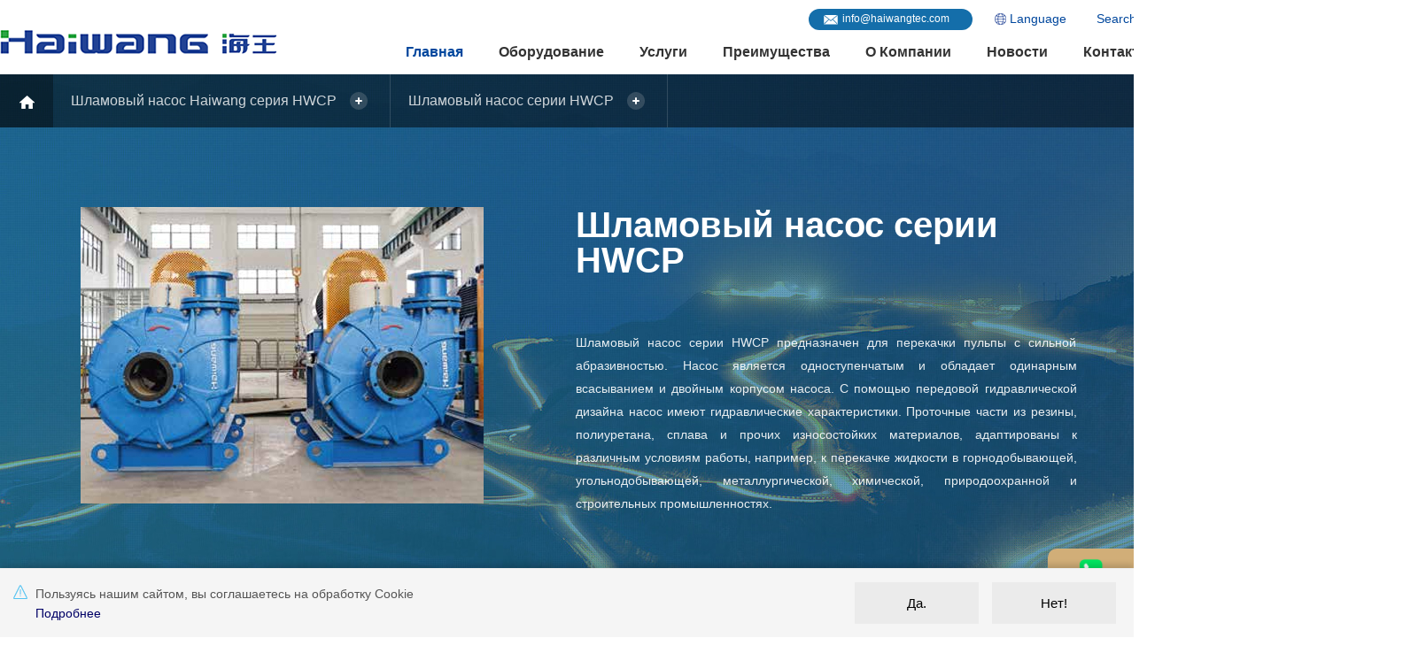

--- FILE ---
content_type: text/html; charset=utf-8
request_url: https://ru.wh-hw.com/eproduct/show-843.html
body_size: 18718
content:
<!doctype html>
<html>
<head>

<title>Шламовый насос серии HWCP - Шламовый насос Haiwang серия HWCP - веб-сайт | Weihai Haiwang Hydrocyclone Co., Ltd.</title>
<meta content="веб-сайт | Weihai Haiwang Hydrocyclone Co., Ltd." name="keywords" />
<meta content="Durante 30 aos, Haiwang se ha comprometido a proporcionar a los usuarios de las industrias de minera, carbn, energa elctrica, proteccin ambiental, petrleo, productos qumicos y otras industrias tecnologa y equipos de clasificacin eficientes y de alta calidad para ayudar a los usuarios a lograr un desarrollo sostenible." name="description" />
<meta charset="utf-8" />
<meta name="viewport" content="width=device-width, initial-scale=1.0, minimum-scale=1.0, user-scalable=no" />
<meta name="renderer" content="webkit" />
<link rel="stylesheet" href="/templates/EY/css/ui.css" />
<link rel="stylesheet" href="/templates/EY/css/style.css" />
<link rel="stylesheet" href="/templates/EY/css/responsive.css" />
<!--[if lt IE 9]><script src="/templates/EY/resources/web/lib/H5shiv.js"></script><![endif]-->
<script src="/templates/EY/js/sea.js" id="seajsnode"></script>
<script src="/templates/EY/js/seajs.config.js" id="seajsConfig" domain="/templates/EY/"></script>
<script type="text/javascript" src="/templates/EY/js/jquery-1.7.1.min.js"></script>
<!-- Google Tag Manager -->
<script>(function(w,d,s,l,i){w[l]=w[l]||[];w[l].push({'gtm.start':
new Date().getTime(),event:'gtm.js'});var f=d.getElementsByTagName(s)[0],
j=d.createElement(s),dl=l!='dataLayer'?'&l='+l:'';j.async=true;j.src=
'https://www.googletagmanager.com/gtm.js?id='+i+dl;f.parentNode.insertBefore(j,f);
})(window,document,'script','dataLayer','GTM-MFWLQPF');</script>
<!-- End Google Tag Manager -->
<!-- Yandex.Metrika counter -->
<script type="text/javascript" >
(function(m,e,t,r,i,k,a){m[i]=m[i]||function(){(m[i].a=m[i].a||[]).push(arguments)};
m[i].l=1*new Date();
for (var j = 0; j < document.scripts.length; j++) {if (document.scripts[j].src === r) { return; }}
k=e.createElement(t),a=e.getElementsByTagName(t)[0],k.async=1,k.src=r,a.parentNode.insertBefore(k,a)})
(window, document, "script", "https://mc.yandex.ru/metrika/tag.js", "ym");
ym(93811383, "init", {
clickmap:true,
trackLinks:true,
accurateTrackBounce:true,
webvisor:true
});
</script>
<noscript><div><img src="https://mc.yandex.ru/watch/93811383" style="position:absolute; left:-9999px;" alt="" /></div></noscript>
<!-- /Yandex.Metrika counter -->
<script type="text/javascript" src="/templates/EY/css/f.css"></script>
<!--<script type="text/javascript" src="/templates/EY/js/f.js"></script>-->
<style>
* {
user-select: none;
}
</style>
<script language="javascript" src="https://pqt.zoosnet.net/JS/LsJS.aspx?siteid=PQT78738221&float=1&lng=en"></script>

</head>
<body>
<!--header-->
<!-- Google Tag Manager (noscript) -->
<noscript>
<iframe src="https://www.googletagmanager.com/ns.html?id=GTM-MFWLQPF"
height="0" width="0" style="display:none;visibility:hidden"></iframe>
</noscript>
<!-- End Google Tag Manager (noscript) -->
<header>
<div class="header">
<div class="h_top">
<div class="wrap fix">
<div class="mobile_key"> <span></span> </div>
<!-- 20191210 -->
<ul class="fix">
<!-- <li class="h_tool h_contact r"><a href="#">联系</a></li> -->
<li class="h_tool h_search r"> <a href="#" class="a_link"><span class="sear_icon"></span></a> <a href="javascript:;" class="no_link"> <span>Search</span> <span class="icon"></span> </a> </li>
<li class="h_tool h_language r"> <a href="javascript:;"> <span class="icon"></span> <span class="pc_txt">Language</span> <span class="mobile_txt">RUS</span> <i class="iconfont"></i> </a>
<div class="lan_down">
<ul>
<li> <a href="http://www.wh-hw.com"> <img src="/templates/EY/images/ebdb9a04450f44c9a0175ba297900609.jpg" alt="" /> <span>CH</span> </a> </li>
<li> <a href="http://en.wh-hw.com"> <img src="/templates/EY/images/cf58307ad0cf48e993e4dcb74599f007.jpg" alt="" /> <span>EN</span> </a> </li>
<li> <a href="http://es.wh-hw.com "> <img src="/templates/EY/images/4aff0f592c574ba5a8da89dbe2d1ce6f.jpg" alt="" /> <span>SPAIN</span> </a> </li>
<li> <a href="http://ru.wh-hw.com "> <img src="/templates/EY/images/abb6a8cb67eb4e4fb7cc8f626a4cb7b4.jpg" alt="" /> <span>RUSSIAN</span> </a> </li>
</ul>
</div>
</li>
<div class="e_mail_T h_tool r"> <i class="e_mail_T_i"></i> <span><a href="mailto:info@haiwangtec.com">info@haiwangtec.com</a></span> </div>
</ul>
<!-- 20191210 end-->
</div>
</div>
<div class="h_bott">
<div class="wrap fix">
<h1 class="h_logo"> <a href="/index.html" ><img src="/templates/EY/images/e96d2d86e6a549dcad2571dd7b75e053.png" /></a> </h1>
<div class="inav_wrapper">
<nav class="inav" id="menu">
<ul class="fix">
<!-- 当前选中态加cur -->
<!-- <li class="nav_li"> <a href="#">首页</a> </li> -->
<li class="nav_li cur "> <a href="/index.html">Главная</a> </li>
<li class="nav_li nav_li_pro "> <a href="/eproduct/list-277.html">Оборудование</a>
<div class="nav_layer">
<div class="wrap fix">
<ul class="layer_l">
<!-- 此处以此追加类名pro_li ... -->

<li class="pro_li  cur  "><a href="/eproduct/list-277.html" title="Переработка металлических руд">Переработка металлических руд</a></li>

<li class="pro_li  "><a href="/eproduct/list-278.html" title="Переработка угля">Переработка угля</a></li>

<li class="pro_li  "><a href="/eproduct/list-279.html" title="Электроэнергетика и природоохрана">Электроэнергетика и природоохрана</a></li>

<li class="pro_li  "><a href="/eproduct/list-280.html" title="Нефтехимическая промышленность">Нефтехимическая промышленность</a></li>

<li class="pro_li  "><a href="/eproduct/list-281.html" title="Переработка глинозема">Переработка глинозема</a></li>

<li class="pro_li  "><a href="/eproduct/list-282.html" title="Переработка неметаллических руд">Переработка неметаллических руд</a></li>

<li class="pro_li  "><a href="/eproduct/list-283.html" title="Переработка песков">Переработка песков</a></li>

<li class="pro_li  "><a href="/eproduct/list-284.html" title="Очистка пульпы">Очистка пульпы</a></li>

<li class="pro_li  "><a href="/eproduct/list-285.html" title="Износостойкие изделия">Износостойкие изделия</a></li>

<li class="pro_li  "><a href="/eproduct/list-286.html" title="Прочие продукции">Прочие продукции</a></li>

</ul>
<!-- 这里跟上面的一一对应 并以此添加类名layer_r0 layer_r1 ... -->

<div class="layer_r layer_r0 r fix">
<div class="layer_text l">
<div class="layer_p">
<ul>

<li><a href="/eproduct/show-395.html" title="Гидроциклоны">Гидроциклоны</a></li>

<li><a href="/eproduct/show-400.html" title="Гидросайзеры">Гидросайзеры</a></li>

<li><a href="/eproduct/show-671.html" title="Сито-гидроциклонные установки">Сито-гидроциклонные установки</a></li>

<li><a href="/eproduct/list-277.html#p289" title="Виброгрохоты">Виброгрохоты</a></li>

<li><a href="/eproduct/show-401.html" title="Винтовой сепаратор/спиральный сепаратор">Винтовой сепаратор/спиральный сепаратор</a></li>

<li><a href="/eproduct/show-402.html" title="Шламовый насос серии HWCP">Шламовый насос серии HWCP</a></li>

<li><a href="/eproduct/list-277.html#p293" title="Задвижки и клапаны">Задвижки и клапаны</a></li>

<li><a href="/eproduct/list-277.html#p294" title="Износостойкие трубопроводы">Износостойкие трубопроводы</a></li>

</ul>
</div>
</div>
<div class="list_img r imgZoom"> <span class="rect-5625"> <img src="/templates/EY/images/42ae20de05a9485da760aa7fe9c1cad0.jpg" alt="" class="_full" /> </span> </div>
</div>

<div class="layer_r layer_r1 r fix">
<div class="layer_text l">
<div class="layer_p">
<ul>

<li><a href="/eproduct/list-278.html#p296" title="Тяжелосредные гидроциклоны">Тяжелосредные гидроциклоны</a></li>

<li><a href="/eproduct/show-756.html" title="Гидроциклон для сгущения и классификации шлама">Гидроциклон для сгущения и классификации шлама</a></li>

<li><a href="/eproduct/show-757.html" title="Водяносредные гидроциклоны">Водяносредные гидроциклоны</a></li>

<li><a href="/eproduct/show-758.html" title="Гидросайзер FBS для обогащения крупных шламов">Гидросайзер FBS для обогащения крупных шламов</a></li>

<li><a href="/eproduct/show-759.html" title="ZKJ-D Многодечные виброгрохоты тонкого грохочения">ZKJ-D Многодечные виброгрохоты тонкого грохочения</a></li>

<li><a href="/eproduct/list-278.html#p408" title="Виброгрохоты">Виброгрохоты</a></li>

<li><a href="/eproduct/show-767.html" title="Винтовой сепаратор LXA">Винтовой сепаратор LXA</a></li>

<li><a href="/eproduct/show-766.html" title="Интеллектуальная экспертная система HW-IPDMCS">Интеллектуальная экспертная система HW-IPDMCS</a></li>

<li><a href="/eproduct/show-768.html" title="Шламовый насос Haiwang серия HWCP">Шламовый насос Haiwang серия HWCP</a></li>

<li><a href="/eproduct/list-278.html#p302" title="Задвижки и клапаны">Задвижки и клапаны</a></li>

<li><a href="/eproduct/list-278.html#p303" title="Износостойкие трубопроводы">Износостойкие трубопроводы</a></li>

</ul>
</div>
</div>
<div class="list_img r imgZoom"> <span class="rect-5625"> <img src="/templates/EY/images/42ae20de05a9485da760aa7fe9c1cad0.jpg" alt="" class="_full" /> </span> </div>
</div>

<div class="layer_r layer_r2 r fix">
<div class="layer_text l">
<div class="layer_p">
<ul>

<li><a href="/eproduct/list-279.html#p308" title="Гидроциклоны">Гидроциклоны</a></li>

<li><a href="/eproduct/show-774.html" title="Система очистки сточных вод">Система очистки сточных вод</a></li>

<li><a href="/eproduct/list-279.html#p305" title="Задвижки и клапаны">Задвижки и клапаны</a></li>

<li><a href="/eproduct/list-279.html#p306" title="Износостойкие трубопроводы">Износостойкие трубопроводы</a></li>

<li><a href="/eproduct/show-775.html" title="Шламовый насос серии HWCP">Шламовый насос серии HWCP</a></li>

</ul>
</div>
</div>
<div class="list_img r imgZoom"> <span class="rect-5625"> <img src="/templates/EY/images/42ae20de05a9485da760aa7fe9c1cad0.jpg" alt="" class="_full" /> </span> </div>
</div>

<div class="layer_r layer_r3 r fix">
<div class="layer_text l">
<div class="layer_p">
<ul>

<li><a href="/eproduct/show-777.html" title="Гидроциклон  буровой для скважины">Гидроциклон  буровой для скважины</a></li>

<li><a href="/eproduct/show-782.html" title="Ситогидроциклонные установки для очистки бурового раствора">Ситогидроциклонные установки для очистки бурового раствора</a></li>

<li><a href="/eproduct/show-783.html" title="Пескоотделители для очистки сырой нефти и нефтепродукта">Пескоотделители для очистки сырой нефти и нефтепродукта</a></li>

<li><a href="/eproduct/show-784.html" title="Гидроциклон для сепарации нефти и воды">Гидроциклон для сепарации нефти и воды</a></li>

<li><a href="/eproduct/show-776.html" title="Шламовый насос серии HWCP">Шламовый насос серии HWCP</a></li>

<li><a href="/eproduct/list-280.html#p310" title="Задвижки и клапаны">Задвижки и клапаны</a></li>

<li><a href="/eproduct/list-280.html#p311" title="Износостойкие трубопроводы">Износостойкие трубопроводы</a></li>

</ul>
</div>
</div>
<div class="list_img r imgZoom"> <span class="rect-5625"> <img src="/templates/EY/images/42ae20de05a9485da760aa7fe9c1cad0.jpg" alt="" class="_full" /> </span> </div>
</div>

<div class="layer_r layer_r4 r fix">
<div class="layer_text l">
<div class="layer_p">
<ul>

<li><a href="/eproduct/list-281.html#p315" title="Гидроциклоны">Гидроциклоны</a></li>

<li><a href="/eproduct/list-281.html#p316" title="Задвижки и клапаны">Задвижки и клапаны</a></li>

<li><a href="/eproduct/list-281.html#p317" title="Износостойкие трубопроводы">Износостойкие трубопроводы</a></li>

<li><a href="/eproduct/show-785.html" title="Шламовый насос Haiwang серия HWCP">Шламовый насос Haiwang серия HWCP</a></li>

</ul>
</div>
</div>
<div class="list_img r imgZoom"> <span class="rect-5625"> <img src="/templates/EY/images/42ae20de05a9485da760aa7fe9c1cad0.jpg" alt="" class="_full" /> </span> </div>
</div>

<div class="layer_r layer_r5 r fix">
<div class="layer_text l">
<div class="layer_p">
<ul>

<li><a href="/eproduct/show-790.html" title="Гидроциклон">Гидроциклон</a></li>

<li><a href="/eproduct/show-791.html" title="Классификационный грохот">Классификационный грохот</a></li>

<li><a href="/eproduct/show-792.html" title="Обезвоживающий грохот">Обезвоживающий грохот</a></li>

<li><a href="/eproduct/show-793.html" title="Ситогидроциклонные установки">Ситогидроциклонные установки</a></li>

<li><a href="/eproduct/show-794.html" title="Спиральный сепаратор">Спиральный сепаратор</a></li>

<li><a href="/eproduct/list-282.html#p320" title="Задвижки и клапаны">Задвижки и клапаны</a></li>

<li><a href="/eproduct/list-282.html#p321" title="Износостойкие трубопроводы">Износостойкие трубопроводы</a></li>

<li><a href="/eproduct/show-795.html" title="Шламовый насос серии HWCP">Шламовый насос серии HWCP</a></li>

</ul>
</div>
</div>
<div class="list_img r imgZoom"> <span class="rect-5625"> <img src="/templates/EY/images/42ae20de05a9485da760aa7fe9c1cad0.jpg" alt="" class="_full" /> </span> </div>
</div>

<div class="layer_r layer_r6 r fix">
<div class="layer_text l">
<div class="layer_p">
<ul>

<li><a href="/eproduct/show-827.html" title="Гидроциклоны">Гидроциклоны</a></li>

<li><a href="/eproduct/list-283.html#p421" title="Виброгрохоты">Виброгрохоты</a></li>

<li><a href="/eproduct/show-835.html" title="FS Установка сито-гидроциклонная">FS Установка сито-гидроциклонная</a></li>

<li><a href="/eproduct/show-825.html" title="XFS Установка для промывки и извлечения мелких песков">XFS Установка для промывки и извлечения мелких песков</a></li>

<li><a href="/eproduct/list-283.html#p329" title="Пескомойки">Пескомойки</a></li>

<li><a href="/eproduct/show-824.html" title="Противоточная машина для мойки песка серии СF">Противоточная машина для мойки песка серии СF</a></li>

<li><a href="/eproduct/show-823.html" title="Шламовый насос серии HWCP">Шламовый насос серии HWCP</a></li>

<li><a href="/eproduct/list-283.html#p423" title="Сгустители">Сгустители</a></li>

<li><a href="/eproduct/list-283.html#p326" title="Задвижки и клапаны">Задвижки и клапаны</a></li>

<li><a href="/eproduct/list-283.html#p327" title="Износостойкие трубопроводы">Износостойкие трубопроводы</a></li>

</ul>
</div>
</div>
<div class="list_img r imgZoom"> <span class="rect-5625"> <img src="/templates/EY/images/42ae20de05a9485da760aa7fe9c1cad0.jpg" alt="" class="_full" /> </span> </div>
</div>

<div class="layer_r layer_r7 r fix">
<div class="layer_text l">
<div class="layer_p">
<ul>

<li><a href="/eproduct/list-284.html#p334" title="Гидроциклоны">Гидроциклоны</a></li>

<li><a href="/eproduct/show-843.html" title="Шламовый насос серии HWCP">Шламовый насос серии HWCP</a></li>

<li><a href="/eproduct/list-284.html#p335" title="Задвижки и клапаны">Задвижки и клапаны</a></li>

<li><a href="/eproduct/list-284.html#p336" title="Износостойкие трубопроводы">Износостойкие трубопроводы</a></li>

</ul>
</div>
</div>
<div class="list_img r imgZoom"> <span class="rect-5625"> <img src="/templates/EY/images/42ae20de05a9485da760aa7fe9c1cad0.jpg" alt="" class="_full" /> </span> </div>
</div>

<div class="layer_r layer_r8 r fix">
<div class="layer_text l">
<div class="layer_p">
<ul>

<li><a href="/eproduct/show-796.html" title="Износостойкие резиновые изделия">Износостойкие резиновые изделия</a></li>

<li><a href="/eproduct/show-797.html" title="Износостойкая глиноземистая керамика">Износостойкая глиноземистая керамика</a></li>

<li><a href="/eproduct/show-798.html" title="полиуретановые сита для грохотов/Износостойкие изделия из полиуретана">полиуретановые сита для грохотов/Износостойкие изделия из полиуретана</a></li>

<li><a href="/eproduct/show-799.html" title="Изделия KM из композитных  износостойких материалов">Изделия KM из композитных  износостойких материалов</a></li>

<li><a href="/eproduct/show-800.html" title="Износостойкий ремонт">Износостойкий ремонт</a></li>

</ul>
</div>
</div>
<div class="list_img r imgZoom"> <span class="rect-5625"> <img src="/templates/EY/images/42ae20de05a9485da760aa7fe9c1cad0.jpg" alt="" class="_full" /> </span> </div>
</div>

<div class="layer_r layer_r4 r fix">
<div class="layer_text l">
<div class="layer_p">
<p>На протяжении 36 лет компания Haiwang стремится предоставлять пользователям в горнодобывающей, угольной, электроэнергетической, природоохранной, нефтяной, химической и других отраслях промышленности высококачественные и эффективные технологии и оборудования для классификации, помогающие пользователям достичь устойчивого развития.</p>
</div>
<a href="/eproduct/list-10.html" class="common-btn gray"> <span>Больше.</span> <span class="icon"></span> </a> </div>
<div class="list_img r imgZoom"> <span class="rect-5625"> <img src="/templates/EY/images/42ae20de05a9485da760aa7fe9c1cad0.jpg" alt="" class="_full" /> </span> </div>
</div>

</div>
</div>
</li>
<li class="nav_li "> <a href="/egongcheng/list-342.html">Услуги</a>
<div class="nav_layer">
<div class="wrap fix">
<ul class="layer_l">

<li><a href="/egongcheng/show-665.html" title="Решение для цикла измельчения и классификации">Решение для цикла измельчения и классификации</a></li>

<li><a href="/egongcheng/show-664.html" title="Решение для извлечения и утилизации хвостов">Решение для извлечения и утилизации хвостов</a></li>

<li><a href="/egongcheng/show-663.html" title="Решение для обработки песков и извлечения мелких песков">Решение для обработки песков и извлечения мелких песков</a></li>

<li><a href="/egongcheng/show-662.html" title="Решение для извлечения песков из щитового раствора">Решение для извлечения песков из щитового раствора</a></li>

<li><a href="/egongcheng/show-661.html" title="Решение для модернизации УОФ">Решение для модернизации УОФ</a></li>

<li><a href="/egongcheng/show-660.html" title="Решение для модернизации ГОК">Решение для модернизации ГОК</a></li>

<li><a href="/egongcheng/show-658.html" title="Решение для природоохранной промышленности">Решение для природоохранной промышленности</a></li>

<li><a href="/egongcheng/show-659.html" title="Решение для АНГЦУ ( или НГЦУ)">Решение для АНГЦУ ( или НГЦУ)</a></li>

<li><a href="/egongcheng/show-657.html" title="Переработка песков">Переработка песков</a></li>

</ul>
<div class="layer_r r fix">
<div class="layer_text l">
<div class="layer_p">
<p>Haiwang обладает глобальной сетью технического обслуживания. Для клиентов внутри Китая в течение 24 часа оказывается техническое обслуживание на месте, а для клиентов, которые находятся в удаленных регионах или за рубежом - не позднее 48 часов.
Профессиональная техническая команда из более чем 200 человек предоставляет клиентам предпродажные технические консультации, подбор, тестирование, шеф-монтаж, пусконаладку, обучение персоналов и другие технические услуги.</p>
</div>
<a href="/egongcheng/list-342.html" class="common-btn gray"> <span>Больше.</span> <span class="icon"></span> </a> </div>
<div class="list_img r imgZoom"> <span class="rect-5625"> <img src="/templates/EY/images/9aa1f4ac01fd4ae384befa1068171f87.jpg" alt="" class="_full" /> </span> </div>
</div>
</div>
</div>
</li>
<li class="nav_li"> <a href="/ejishu.html">Преимущества</a>
<div class="nav_layer">
<div class="wrap fix">
<ul class="layer_l">
<li><a href="/ejishu.html" title="Technique">Технология</a></li>
<li><a href="/ezhizao.html" title="Manufacture">Изготовление</a></li>
<li><a href="/efuwu.html" title="Service">Обслуживание</a></li>
</ul>
<div class="layer_r r fix">
<div class="layer_text l">
<div class="layer_p">
<p>Haiwang предоставляет не только высококачественное оборудование, но и профессиональные технологии и услуги! Придерживая концепцию взаимовыгодного сотрудничества и создании общей ценности, компания тесно связывает развитие предприятия с клиентами и партнерами, дополняет преимущества друг друга и делится ресурсами, а также прилагает неустанные усилия для достижения общего прогресса всех заинтересованных сторон!</p>
</div>
<a href="/ejishu.html" class="common-btn gray"> <span>Больше.</span> <span class="icon"></span> </a> </div>
<div class="list_img r imgZoom"> <span class="rect-5625"> <img src="/templates/EY/images/c579624caa574afd8ca2542d247b751f.jpg" alt="" class="_full" /> </span> </div>
</div>
</div>
</div>
</li>
<li class="nav_li "> <a href="/eabout.html">О компании</a>
<div class="nav_layer">
<div class="wrap fix">
<ul class="layer_l">
<li><a href="/eabout.html " title="О компании">О компании</a></li>
<li><a href="/ehonor/list-357.html " title="Почет">Почет</a></li>
<li><a href="http://haiwangshui.xuanchuanpianwang.cn/haiwang.html " target="_blank" title="Панорама на территорию завода">Панорама на территорию завода</a></li>
<li><a href="/ehezuo.html " title="Почет">Наши партнеры</a></li>
</ul>
<div class="layer_r r fix">
<div class="layer_text l">
<div class="layer_p">
<p>Компания Weihai Haiwang Hydrocyclone Co., Ltd. основана в 1989 году и является одним из известных мировых брендов оборудований разделения и классификации. В течение 36 лет, компания стремится разработать высококачественное и эффективное классификационное оборудование и предоставлять услуги для горнодобывающей, угольной, электроэнергетической, природоохранной, нефтяной, химической и других отраслей промышленности, а также способствовать устойчивому развитию пользователей.</p>
</div>
<a href="/eabout.html" class="common-btn gray"> <span>Больше.</span> <span class="icon"></span> </a> </div>
<div class="list_img r imgZoom"> <span class="rect-5625"> <img src="/templates/EY/images/b39248c8bbf44a7e830e10fc5f96d5ce.jpg" alt="" class="_full" /> </span> </div>
</div>
</div>
</div>
</li>
<li class="nav_li "> <a href="/enews/list-359.html">Новости</a>
<div class="nav_layer">
<div class="wrap fix">
<ul class="layer_l">
<li><a href="/enews/list-359.html" title="Haiwang News">Новости</a></li>
</ul>
<div class="layer_r r fix">
<div class="layer_text l">
<div class="layer_p" style=" display: none;">
<p>Испытательный центр площадью более 3 000 м2 и оснащена ведущими в отрасли испытательными платформами с комплектными оборудованиями. Более 1 000 испытаний по заказам предоставило заказчикам исследовательские акты и проектированные предложения. А также центр создал мощную базу данных для анализа и подбора оборудования.</p>
</div>
<a href="/enews/list-359.html" class="common-btn gray"> <span>Больше</span> <span class="icon"></span> </a> </div>
<div class="list_img r imgZoom"> <span class="rect-5625"> <img src="/templates/EY/images/fef417910fee43a6bed90cbce6f2fd65.jpg" alt="" class="_full" /> </span> </div>
</div>
</div>
</div>
</li>
<li class="nav_li "> <a href="/elxwm.html">Контакты</a>
<div class="nav_layer">
<div class="wrap fix">
<ul class="layer_l">
<li><a href="/elxwm.html" title="Сотрудничество">Сотрудничество</a></li>
<!--<li><a href="/ejob/list-0.html" title="Вакансия">Вакансия</a></li>-->
<li><a href="/orderzx.html" title="консультация на заказ">консультация на заказ</a></li>
<li><a href="/resude.html" title="Подача резюме">Подача резюме</a></li>
</ul>
<div class="layer_r r fix">
<div class="layer_text l">
<div class="layer_p">
<div class="text">
<div class="icon_box addr"><em class="icon"></em>Адрес: No.95 Huihe Road, Weihai City, Shandong<br></div><div class="icon_box phone"><em class="icon"></em> Телефон：<a href="tel:0086 631 5779116">0631-5621553</a><br></div><div class="icon_box fax"><em class="icon"></em> Факс：0086 631 5621557</div><div class="icon_box mail"><em class="icon"></em> <a href="mailto:info@haiwangtec.com">Эл. Почта：info@haiwangtec.com</a></div>
</div>
</div>
<a href="/elxwm.html" class="common-btn gray"> <span>Больше.</span> <span class="icon"></span> </a> </div>
<div class="list_img r imgZoom"> <span class="rect-5625"> <img src="/templates/EY/images/9e4876dc0a774c05aa486fde2b634bde.jpg" alt="" class="_full" /> </span> </div>
</div>
</div>
</div>
</li>
</ul>
</nav>
</div>
</div>
<!-- 手机端下拉 20191130 -->
<div class="m_nav">
<div class="mNav_bott">
<ul>
<li class="m_navli m_navli03 nav_link"> <a href="/index.html">Главная </a> </li>
<li class="m_navli m_navli02 "> <a href="javascript:;">Оборудование</a>
<div class="m_secNav">
<div class="li-title"> <a href="javascript:;">Оборудование</a> </div>
<ul>

<li ><a href="/eproduct/list-277.html">Переработка металлических руд</a></li>

<li ><a href="/eproduct/list-278.html">Переработка угля</a></li>

<li ><a href="/eproduct/list-279.html">Электроэнергетика и природоохрана</a></li>

<li ><a href="/eproduct/list-280.html">Нефтехимическая промышленность</a></li>

<li ><a href="/eproduct/list-281.html">Переработка глинозема</a></li>

<li ><a href="/eproduct/list-282.html">Переработка неметаллических руд</a></li>

<li ><a href="/eproduct/list-283.html">Переработка песков</a></li>

<li ><a href="/eproduct/list-284.html">Очистка пульпы</a></li>

<li ><a href="/eproduct/list-285.html">Износостойкие изделия</a></li>

<li ><a href="/eproduct/list-286.html">Прочие продукции</a></li>

</ul>
</div>
</li>
<li class="m_navli m_navli03 "> <a href="javascript:;">Услуги</a>
<div class="m_secNav">
<div class="li-title"> <a href="javascript:;">Услуги</a> </div>
<ul>

<li><a href="/egongcheng/show-665.html">Решение для цикла измельчения и классификации</a></li>

<li><a href="/egongcheng/show-664.html">Решение для извлечения и утилизации хвостов</a></li>

<li><a href="/egongcheng/show-663.html">Решение для обработки песков и извлечения мелких песков</a></li>

<li><a href="/egongcheng/show-662.html">Решение для извлечения песков из щитового раствора</a></li>

<li><a href="/egongcheng/show-661.html">Решение для модернизации УОФ</a></li>

<li><a href="/egongcheng/show-660.html">Решение для модернизации ГОК</a></li>

<li><a href="/egongcheng/show-658.html">Решение для природоохранной промышленности</a></li>

<li><a href="/egongcheng/show-659.html">Решение для АНГЦУ ( или НГЦУ)</a></li>

<li><a href="/egongcheng/show-657.html">Переработка песков</a></li>

</ul>
</div>
</li>
<li class="m_navli m_navli04 "> <a href="javascript:;">Преимущество </a>
<div class="m_secNav">
<div class="li-title"> <a href="javascript:;">Преимущество </a> </div>
<ul>
<li><a href="/ejishu.html">Технология</a></li>
<li><a href="/ezhizao.html">Изготовление</a></li>
<li><a href="/efuwu.html">Обслуживание</a></li>
</ul>
</div>
</li>
<li class="m_navli m_navli05 "> <a href="javascript:;">О компании</a>
<div class="m_secNav">
<div class="li-title"> <a href="javascript:;">О компании</a> </div>
<ul>
<li><a href="/eabout.html ">О компании</a></li>
<li><a href="/ehonor/list-127.html ">Почет</a></li>
<li><a href="http://haiwangshui.xuanchuanpianwang.cn/haiwang.html " target="_blank">Панорама на территорию завода</a></li>
<li><a href="/ehezuo.html " title="Почет">Наши партнеры</a></li>
</ul>
</div>
</li>
<li class="m_navli m_navli03 nav_link"> <a href="/enews/list-359.html">Новости</a> </li>
<li class="m_navli m_navli07 "> <a href="javascript:;">Контакты </a>
<div class="m_secNav">
<div class="li-title"> <a href="javascript:;">Контакты</a> </div>
<ul>
<li><a href="/elxwm.html">Сотрудничество</a></li>
<!--<li><a href="/ejob/list-0.html">Вакансия</a></li>-->
<li><a href="/orderzx.html">консультация на заказ</a></li>
<li><a href="/resude.html">Подача резюме</a></li>
</ul>
</div>
</li>
</ul>
</div>
</div>
<!-- 手机端下拉 20191130 end-->
</div>
<!-- 20191130 -->
<div class="header-overlay"></div>
<!-- 20191130 end-->
<!-- 搜索20191210 -->
<div class="search-alert"> <span class="close"></span>
<div class="cent-form">
<select id="category_id_0" name="category_id_0" class="dropdown" >
<option value="27" class="label" selected = "selected">Оборудование</option>
<option value="28" class="label" >Услуги</option>
<option value="34" class="label" >Новости</option>
</select>
<input id="keywords" name="keywords" class="ss-zz input fl tex" type="text" placeholder="Please enter keywords" x-webkit-speech="" autocomplete="off" />
<input id="searchBtn" class="submit sousuo fr sub-butn gotham-bold" type="button" value="Submit" />
</div>
</div>
<!-- 搜索20191210 end-->
</div>
</header>
<!--header end-->

<!-- 产品详细banner -->
<div class="proDetail_ban"> <img src="/templates/EY/images/proDetail_ban.jpg" alt="">
<!-- 二级导航 产品二级导航追加类名proDetail_nav -->

<div class="xc_nav proDetail_nav">
<div class="wrap">
<div class="home"> <a href="/index.html">
<div class="icon"></div>
</a> </div>
<div class="xc_Secnav fix">
<div class="sec_li erji">

<ul class="xc_menu">

<li><a href="/eproduct/list-287.html">Гидроциклоны</a></li>

<li><a href="/eproduct/list-288.html">Гидросайзер</a></li>

<li><a href="/eproduct/list-290.html">Сито-гидроциклонные установки</a></li>

<li><a href="/eproduct/list-289.html">Виброгрохоты</a></li>

<li><a href="/eproduct/list-291.html">Винтовые сепараторы</a></li>

<li><a href="/eproduct/list-292.html">Шламовый насос серии HWCP</a></li>

<li><a href="/eproduct/list-293.html">Задвижки и клапаны</a></li>

<li><a href="/eproduct/list-294.html">Износостойкие трубопроводы</a></li>

</ul>
</div>
<div class="sec_li sanji"> <a href="/eproduct/list-284.html">
Шламовый насос Haiwang серия HWCP
</a>
<ul class="xc_menu">

<li><a href="/eproduct/show-813.html"> Высокоэффективный гидроциклон для удаления грязи </a></li>

<li><a href="/eproduct/show-811.html"> Высокоэффективный гидроциклонный пескоотделитель </a></li>

<li><a href="/eproduct/show-711.html"> Задвижки и клапаны</a></li>

<li><a href="/eproduct/show-743.html"> Износостойкие трубопроводы</a></li>

</ul>
</div>

<div class="sec_li siji"> <a href="javascript:;">Шламовый насос серии HWCP</a>
<ul class="xc_menu">

</ul>
</div>

</div>
</div>
</div>
<!-- 二级导航 产品二级导航追加类名proDetail_nav end-->
<div class="content">
<div class="wrap fix">
<div class="left">
<div class="rect-7362"> <img src="/upload/202402/21/202402211420517822.jpg" class="_full" alt=""> </div>
</div>
<div class="right">
<div class="box">
<div class="title">Шламовый насос серии HWCP </div>
<div class="hd">
<!-- 默认第一个是选中态， 加类名cur -->
<div class="item cur">Обзор продукции</div>
<div class="item">Патентная технология</div>
</div>
<div class="bd">
<div class="item cur">Шламовый насос серии HWCP предназначен для перекачки пульпы с сильной абразивностью. Насос является одноступенчатым и обладает одинарным всасыванием и двойным корпусом насоса. С помощью передовой гидравлической дизайна насос имеют гидравлические характеристики. Проточные части из резины, полиуретана, сплава и прочих износостойких материалов, адаптированы к различным условиям работы, например, к перекачке жидкости в горнодобывающей, угольнодобывающей, металлургической, химической, природоохранной и строительных промышленностях.</div>
<div class="item"> </div>
</div>
</div>
</div>
</div>
</div>
</div>
<section class="channel_content pro_detail">
<div class="pro_detail01">
<div class="hd">
<div class="hd_box">
<div class="wrap">
<ul class="fix">
<!-- 注意：第四个和前三个不一致 -->
<li class="li_ li01 l"> <a href="javascript:;" class="li_box"><span class="icon icon1"></span> Описание</a> </li>
<li class="li_ li02 l"> <a href="javascript:;" class="li_box"><span class="icon icon2"></span>Технические</a> </li>
<li class="li_ li03 l"> <a href="javascript:;" class="li_box"><span class="icon icon3"></span>Применение</a> </li>
</ul>
<div class="li_ li04 l"> <a href="/orderzx.html" class="li_box"> <span class="txt">Консультации</span> </a> </div>

</div>
</div>
</div>
<div class="bd">
<div class="section section01">
<div class="wrap">
<div class="wrap_e">
<div class="pro_title">Описание</div>
<a class="pro_title" href="mailto:info@haiwangtec.com">info@haiwangtec.com</a> </div>
<div class="con">
<div class="text"> <p>Шламовый насос серии HWCP предназначен для перекачки пульпы с сильной абразивностью. Насос является одноступенчатым и обладает одинарным всасыванием и двойным корпусом насоса. С помощью передовой гидравлической дизайна насос имеют гидравлические характеристики.&nbsp;</p><p>Проточные части из резины, полиуретана, сплава и прочих износостойких материалов, адаптированы к различным условиям работы, например, к перекачке жидкости в горнодобывающей, угольнодобывающей, металлургической, химической, природоохранной и строительных промышленностях.&nbsp;</p><p><br/></p> </div>
</div>
</div>
</div>
<div class="section section02 ">
<div class="wrap">
<div class="wrap_e">
<div class="pro_title">Технические</div>
<!-- <a class="pro_title" href="mailto:info@haiwangtec.com">info@haiwangtec.com</a> </div> -->
<style>
.wrap_e a{
font-size: 28px; display: inline-block; margin-left: 10px; line-height: 58px; font-weight: 600;
background: linear-gradient(to right, #209fb3, #0e68b0);padding: 0 38px;
color: #fff;
}
@media only screen and (max-width: 760px){
.wrap_e a { margin-left: 0px !important;
}
}
</style>
<div class="con">
<div class="con_top">
<div class="tab_t_box fix">

</div>
<div class="tab_c_box">

</div>
</div>
<div class="con_bott">
<div class="intro">
<div class="con"> <p style="text-align: center;"><img src="/upload/202401/11/202401111456565654.jpg" title="202401021337178896.jpg" alt="202401021337178896.jpg"/></p><ul class=" list-paddingleft-2" style="list-style-type: square;"><li><p>Конструкция</p></li></ul><p>Конструкция шламового насоса моделируется и оптимизируется с помощью программного обеспечения. Лопасть колеса насоса обладает спиральной конструкцией с непрерывным переменным углом наклона и разумным углом поворота.</p><p>Гидравлические характеристики насоса:</p><ul class="custom_dash list-paddingleft-1"><li class="list-dash list-dash-paddingleft"><p>- Высокая эффективность обмена энергией между лопастью и средой повышает КПД насоса.</p></li><li class="list-dash list-dash-paddingleft"><p>- Равномерная нагрузка на лопасти уменьшает износ рабочего колеса и шум оборудования.</p></li><li class="list-dash list-dash-paddingleft"><p>- Улито-образный корпус снижает турбулентность у улиты, что уменьшает износ и потери энергии.</p></li></ul><ul class=" list-paddingleft-2" style="list-style-type: square;"><li><p>Износостойкий материал</p></li></ul><p>&nbsp;Проточные части шламового насоса изготовлены из резины и полиуретана, разработанных по условию эксплуатации. Они обладают хорошей стойкостью к износу, коррозии и кавитации.</p><p><br/></p> </div>
</div>
</div>
</div>
</div>
</div>
<div class="section section03">
<div class="wrap">
<div class="pro_title">Применение</div>
<div class="con">
<!-- 编辑器 -->
<p><ul class=" list-paddingleft-2" style="list-style-type: square;"><li><p>Шламовый насос предназначен для перекачки жидкости в горнодобывающей, угольнодобывающей, металлургической, химической, природоохранной и строительных промышленностях.</p></li><li><p>Питающий насос предназначен в цикле измельчения и классификации 1-ой стадии в горнодобывающей промышленности</p></li><li><p>Питающий насос предназначен в отрасли извлечения песков.</p></li><li><p>Питающий насос предназначен в угольной обогатительной фабрики.</p></li><li><p>Питающий насос в кислой условии работы для металлургической промышленности.</p></li></ul><p><br/></p></p>
<p>&nbsp;</p>
</div>
<div class="section03_list1">
<div class="wrap">
<div class="owl-carousel">

<div class="item">
<div class="rect-75 imgZoom"> <img src="/upload/202402/21/202402211420431347.jpg" class="_full" alt="">
<div class="intro">
<div class="tit"></div>
</div>
</div>
</div>

<div class="item">
<div class="rect-75 imgZoom"> <img src="/upload/202402/21/202402211420431816.jpg" class="_full" alt="">
<div class="intro">
<div class="tit"></div>
</div>
</div>
</div>

<div class="item">
<div class="rect-75 imgZoom"> <img src="/upload/202402/21/202402211420427910.jpg" class="_full" alt="">
<div class="intro">
<div class="tit"></div>
</div>
</div>
</div>

</div>
</div>
</div>
<div class="section03_list2">
<div class="wrap">
<div class="owl-carousel"> </div>
</div>
</div>
</div>
</div>
</div>
</div>
<script type="text/javascript" src="/templates/EY/js/jquery-1.7.1.min.js"></script>
<link type="text/css" rel="stylesheet" href="/css/validate.css" />
<link type="text/css" rel="stylesheet" href="/css/pagination.css" />
<link type="text/css" rel="stylesheet" href="/scripts/artdialog/ui-dialog.css" />
<script type="text/javascript" src="/scripts/jquery/jquery.form.min.js"></script>
<script type="text/javascript" src="/scripts/jquery/Validform_v5.3.2_min.js"></script>
<script type="text/javascript" src="/scripts/artdialog/dialog-plus-min.js"></script>
<script type="text/javascript" src="/templates/EY/js/common.js"></script>
<script type="text/javascript" src="/templates/EY/js/js.js"></script>
<script type="text/javascript">
$(function(){
//初始化发表评论表单
AjaxInitForm('#liuyan_form', '#btnSubmit', 1);
$(":text").attr("autocomplete", "off");
});
</script>
<section class="channel_content wrap">
<div class="table_tit"><span></span>Пожалуйста, укажите свои потребности и контактные данные.</div>
<div class="">
<div class="wrap">
<div class="channel-content-49076">
<form id="liuyan_form" name="liuyan_form" onsubmit="return liuyan_js()" url="/plugins/feedbackE/ajax.ashx?action=add&site=EY" autocomplete="off">
<div class="Form-P1">
<div class="Form-P1-Left">
<div class="Form-P1-li">
<label>Имя：</label>
<input id="txtUserName" name="txtUserName" type="text" class="input txt" datatype="*" sucmsg=" " nullmsg=" " />
<em>*</em> </div>
<div class="Form-P1-li">
<label>Электронная почта：</label>
<input id="txtUserEmail" name="txtUserEmail" type="text" class="input txt" datatype="e" sucmsg=" " nullmsg=" " />
<input id="txtAge" name="txtAge" type="hidden" class="input txt" value="1" sucmsg=" " nullmsg=" " />
<em>*</em> </div>
<!--
<div class="Form-P1-li">
<label>Страна：</label>
<input id="txtTitle" name="txtTitle" type="text" class="input txt" sucmsg=" " nullmsg=" " />
</div> -->
<div class="Form-P1-li">
<label>Тел. / Whatsapp：</label>
<input id="txtUserTel" name="txtUserTel" type="text" class="input txt" sucmsg=" " nullmsg=" " />
</div>
<!-- <div class="Form-P1-li">
<label>Product：</label>
<input id="txtOtherName" name="txtOtherName" type="text" class="input txt" sucmsg=" " nullmsg=" " />
<em>*</em> </div>-->
<!-- <div class="Form-P1-li">
<label>Tel：</label>
<input id="txtUserTel" name="txtUserTel" type="text" class="input txt" datatype="*" sucmsg=" " nullmsg=" " />
<em>*</em> </div>-->
<!-- </div>
<div class="Form-P1-right">-->
<!-- <div class="Form-P1-li">
<label>Company：</label>
<input id="txtGuoJi" name="txtGuoJi" type="text" class="input txt" sucmsg=" " nullmsg=" " />
</div>-->
<div class="Form-P1-li">
<label>Сообщение：</label>
<textarea id="txtContent" name="txtContent" class="input txt" datatype="*" sucmsg=" " nullmsg=" "></textarea> <em>*</em>
</div>
<!-- <div class="Form-P1-li">
<label>验证码&nbsp;&nbsp;：</label>
<input type="text" name="rand" id="rand" value="" class="_yzm" datatype="*" nullmsg="请输入验证码！" errormsg="请输入正确的验证码！" maxlength="5" />
<img src="#" id="changeImage" class="yzm_img" /> <em>*</em> <b>点击图片刷新</b> </div>-->
</div>
<input type="hidden" name="method" value="productOrder" />
<div class="Form-P1-Btn">
<input type="reset" name="btnSubmit_c" class="btn_submit_c _reset" value="Сбросить" onclick="location.reload()" />
<input id="btnSubmit" name="btnSubmit" type="submit" value="Отправлять" class="btnt _submit" />
</div>
</div>
</form>
<div class="tishi"></div>
</div>
</div>
</div>
</section>
<style type="text/css">
.channel-content-49076 .Form-P1 .Form-P1-Left {
float: left;
width: 50%;
}
.channel-content-49076 .Form-P1 .Form-P1-right {
float: right;
width: 50%;
}
.channel-content-49076 .Form-P1 .Form-P1-li {
position: relative;
margin-top: 10px;
padding-left: 75px;
font-size: 0;
}
.channel-content-49076 .Form-P1 .Form-P1-li .Validform_checktip {
position: absolute;
top: 0;
right: 94px;
font-size: 13px;
background-color: #ffe7e7;
height: 30px;
line-height: 30px;
}
.channel-content-49076 .Form-P1 .Form-P1-li label {
position: absolute;
top: 50%;
margin-top: -10px;
margin-left: -150px;
width: 22em;
display: inline-block;
color: #666;
vertical-align: middle;
font-size: 13px;
}
.channel-content-49076 .Form-P1 .Form-P1-li input {
height: 28px;
line-height: 28px;
border: 1px #ddd solid;
width: 82%;
outline: none;
vertical-align: middle;
font-size: 13px;
text-indent: 10px;
}
.channel-content-49076 .Form-P1 .Form-P1-li textarea {
border: 1px #ddd solid;
width: 82%;
outline: none;
padding: 0;
margin: 0;
height: 112px;
vertical-align: middle;
font-size: 13px;
}
.channel-content-49076 .Form-P1 .Form-P1-li em {
color: red;
vertical-align: middle;
padding-left: 10px;
font-size: 12px;
}
.channel-content-49076 .Form-P1 .Form-P1-li input._yzm {
width: 29%;
}
.channel-content-49076 .Form-P1 .Form-P1-li img {
vertical-align: middle;
padding-left: 10px;
cursor: pointer;
height: 30px;
width: 100px;
}
.channel-content-49076 .Form-P1 .Form-P1-li b {
color: #666;
font-size: 12px;
padding-left: 4px;
}
.channel-content-49076 .Form-P1 .Form-P1-li select {
border: 1px #ddd solid;
width: 70%;
padding: 7px 0;
}
.channel-content-49076 .Form-P1 .Form-P1-Btn {
clear: both;
text-align: center;
padding-top: 40px;
}
.channel-content-49076 .Form-P1 .Form-P1-Btn input {
width: 90px;
height: 32px;
line-height: 32px;
text-align: center;
color: #fff;
cursor: pointer;
padding: 0;
margin: 0;
border: none;
font-family: 微软雅黑;
outline: none;
}
.channel-content-49076 .Form-P1 .Form-P1-Btn ._submit {
background: #3387d4;
margin-right: 10px;
}
.channel-content-49076 .Form-P1 .Form-P1-Btn ._reset {
background: #909090;
}
.channel-content-49076 .Form-P1 .Form-P1-Btn input:hover {
opacity: 0.8;
}
.channel-content-49076 .Form-P1 .Form-P1-li .orsele {
width: 34.5%;
margin-right: 5px;
}
.table_tit {
background: #1680b4;
color: #fff;
font-size: 14px;
height: 30px;
line-height: 30px;
margin-bottom: 20px;
}
.table_tit span {
display: inline-block;
float: left;
width: 30px;
height: 30px;
margin: 0 10px 0 0;
background: url(/templates/EY/images/icons.png) no-repeat -87px -183px #30a1e7;
}
.btn_submit_c {
display: none;
}
#btnSubmit {
width: 300px;
}
.channel-content-49076 .Form-P1 .Form-P1-Left {
float: inherit;
margin: 0 auto;
}
</style>
<div class="above_foot">
<div class="wrap fix">
<div class="left"> <a href="/egongcheng/list-342.html" class="img_"> <img src="/templates/EY/images/above_foot_l.jpg" alt=""> </a> <a href="/egongcheng/list-342.html" class="cover">
<div class="icon"> <img src="/templates/EY/images/above_foot_icon1.png" alt=""> </div>
<div class="txt">Решения</div>
</a> </div>
<div class="right">
<div class="img_"> <img src="/templates/EY/images/above_foot_r.jpg" alt=""> </div>
<div class="cover">
<div class="tit">Технологии прежде всего, технологические инновации</div>
<div class="smal_tit">Король всегда был привержен идее научно - технических инноваций, ведущих развитие бизнеса</div>
<div class="con"> <a href="/ejishu.html" class="item"> <span class="icon"><img src="/templates/EY/images/js.png" alt=""> </span> <span class="txt">Технология</span> </a> <a href="/ezhizao.html" class="item"> <span class="icon"><img src="/templates/EY/images/zz.png" alt=""></span> <span class="txt">Изготовление</span> </a> <a href="/efuwu.html" class="item"> <span class="icon"><img src="/templates/EY/images/fw.png" alt=""></span> <span class="txt">Обслуживание</span> </a> </div>
</div>
</div>
</div>
</div>

</section>
<!--footer-->
<footer class="footer">
<div class="f_top">
<div class="wrap fix">
<!-- 注意，这三个不是循环 -->
<div class="item item1">
<div class="tit"> <a href="/eproduct/list-277.html">Оборудование</a> </div>
<div class="con">
<dl>

<dd> <a href="/eproduct/list-277.html" title="Переработка металлических руд">Переработка металлических руд</a> </dd>

<dd> <a href="/eproduct/list-278.html" title="Переработка угля">Переработка угля</a> </dd>

<dd> <a href="/eproduct/list-279.html" title="Электроэнергетика и природоохрана">Электроэнергетика и природоохрана</a> </dd>

<dd> <a href="/eproduct/list-280.html" title="Нефтехимическая промышленность">Нефтехимическая промышленность</a> </dd>

<dd> <a href="/eproduct/list-281.html" title="Переработка глинозема">Переработка глинозема</a> </dd>

<dd> <a href="/eproduct/list-282.html" title="Переработка неметаллических руд">Переработка неметаллических руд</a> </dd>

<dd> <a href="/eproduct/list-283.html" title="Переработка песков">Переработка песков</a> </dd>

<dd> <a href="/eproduct/list-284.html" title="Очистка пульпы">Очистка пульпы</a> </dd>

<dd> <a href="/eproduct/list-285.html" title="Износостойкие изделия">Износостойкие изделия</a> </dd>

<dd> <a href="/eproduct/list-286.html" title="Прочие продукции">Прочие продукции</a> </dd>

</dl>
</div>
</div>
<div class="item item2">
<div class="tit"> <a href="/egongcheng/list-342.html">Услуги</a> </div>
<div class="con">
<dl>

<dd> <a href="/egongcheng/show-665.html" title="Решение для цикла измельчения и классификации">Решение для цикла измельчения и классификации</a> </dd>

<dd> <a href="/egongcheng/show-664.html" title="Решение для извлечения и утилизации хвостов">Решение для извлечения и утилизации хвостов</a> </dd>

<dd> <a href="/egongcheng/show-663.html" title="Решение для обработки песков и извлечения мелких песков">Решение для обработки песков и извлечения мелких песков</a> </dd>

<dd> <a href="/egongcheng/show-662.html" title="Решение для извлечения песков из щитового раствора">Решение для извлечения песков из щитового раствора</a> </dd>

<dd> <a href="/egongcheng/show-661.html" title="Решение для модернизации УОФ">Решение для модернизации УОФ</a> </dd>

<dd> <a href="/egongcheng/show-660.html" title="Решение для модернизации ГОК">Решение для модернизации ГОК</a> </dd>

<dd> <a href="/egongcheng/show-658.html" title="Решение для природоохранной промышленности">Решение для природоохранной промышленности</a> </dd>

<dd> <a href="/egongcheng/show-659.html" title="Решение для АНГЦУ ( или НГЦУ)">Решение для АНГЦУ ( или НГЦУ)</a> </dd>

<dd> <a href="/egongcheng/show-657.html" title="Переработка песков">Переработка песков</a> </dd>

</dl>
</div>
</div>
<div class="item item3">
<div class="tit"> <a href="/elxwm.html">Контакты</a> </div>
<div class="con fix">
<dl class="con_l">
<dd class="cell" >Горячая линия： <a href="tel:400-606-3160" style=" display:none;">400 6063160</a> </dd>
<dd><a href="tel:0631-5779116">0086 631 5779116</a> </dd>
<dd class="cell"> <a href="javascript:void(0)">Skype/Wechat: +86 18763140706</a> </dd>
<dd class="cell"> <a href="mailto:info@haiwangtec.com">E-mail：info@haiwangtec.com </a> </dd>
<dd class="cell"> <a>Fax：0086 631 5621557 </a> </dd>
<dd class="cell" style=" display:none;"> Alibaba： <a href="https://haiwangeshop.1688.com">haiwangeshop.1688.com</a> </dd>
</dl>
<!-- 这里新增了一个二维码 还有标题 -->
<div class="con_r">
<div class="ewm">
<!--/* <div class="con_r1">
<div class="ewm_img"> <img src="/templates/EY/images/e4170284391b4fd5a2d4f0b1bf54a81e.jpg" alt="" /> </div>
<div class="txt"> WeChat </div>
</div>*/-->
<div class="con_r2">
<div class="ewm_img"> <img src="/templates/EY/images/9b8b38f59cb4461b8d87b784bea79e26.jpg" alt="" /> </div>
<div class="txt"> Tiktok </div>
</div>
</div>
<div class="share_box">
<div class="bdsharebuttonbox fix"> <!--<a class="bds_tsina" target="_blank" href="https://weibo.com/7420796829/manage"></a> <a class="toutiao" target="_blank" href="https://profile.zjurl.cn/rogue/ugc/profile/?version_code=765&amp;version_name=70605&amp;user_id=4230537198712707&amp;media_id=1662835771089928&amp;request_source=1&amp;active_tab=dongtai&amp;device_id=65&amp;app_name=news_article"></a>--> <a class="facebook" target="_blank" href="https://www.facebook.com/haiwanghydrocyclone/?ref=bookmarks"></a> <a class="twitter" target="_blank" href="https://twitter.com/hydrocyclones"></a> <a class="linkin" target="_blank" href="https://www.linkedin.com/company/haiwang-hydrocyclone-co.-ltd./?viewAsMember=true"></a> </div>
</div>
</div>
</div>
</div>
</div>
</div>
<div class="f_bott">
<div class="wrap fix">
<div class="f_bott_l l"> <span>&copy; 2019 </span> <a href="/index.html" class="f_com">Haiwang Technology Group</a> <span>All rights reserved</span> <a href="http://www.beian.miit.gov.cn/" target="_blank" class="beian" style="display:none;">[鲁ICP备09099441号]</a><span><img src="/templates/EY/images/T1.PNG"/>Wechat/WhatsAPP:</span> <a href="https://api.whatsapp.com/send?phone=+8618763140706&text=Hello" target="_blank" class="f_com">+86 18763140706</a> <span class="mim_x" style="display:none;"></span><span><img src="/templates/EY/images/E1.PNG"/>E-mail:</span> <a href="mailto:info@haiwangtec.com">info@haiwangtec.com </a> </div>
<div class="f_bott_r r" > <a href="https://api.whatsapp.com/send?phone=+8618763140706&text=Hello" class="f_map" target="_blank">WhatsApp</a> <em>|</em> <a href="/sitemap.html" class="f_map">Карта сайта</a> <em>|</em> <a href="/statement.html"><span>Правовое заявление</span></a> </div>
<div class="fu_z"> <a class="fu_r" href="https://api.whatsapp.com/send?phone=+8618763140706&text=Hello" target="_blank"><img src="/templates/EY/images/T1.PNG"/>
<p>WhatsApp</p>
</a>
<div class="fu_r_img"><img src="/templates/EY/images/t_2m.jpg"/></div>
</div>
<style>
.f_bott .f_bott_l img{ width:28px; margin-right:3px; margin-top:3px;}
@media only screen and (max-width: 760px){
.f_bott .f_bott_l img{ width:24px; margin-right:3px; margin-top:3px;}
.mim_x{ display:block !important;}
}
.fu_r{ z-index: 999; text-align: center; position: fixed; right: 0; bottom: 20px; padding: 10px 16px; background: #D1AE78; border-radius: 10px 0 0 10px; color: #FFF;}
.fu_r img{ width: 30px;}
.fu_r p{ color: #fff !important; font-size: 14px;}
.fu_r_img{z-index: 999;
text-align: center;
position: fixed;
right: 0px;
bottom: 100px;
border-radius: 10px 0 0 10px;
width: 102px;
display: none;
}
.fu_r_img img{ width: 100%;}
.fu_z:hover .fu_r_img{ display: inline-block !important;}
</style>
</div>
</div>
</footer>
<!--footer end-->

<script>
$(function () {
var $0 = $("#category_id_0");
$0.bind('change', function () {
var cid = $0.val();
$.get('/ashx/lmss.ashx', { f: 1, cid: cid }, function (data) {
var json = JSON.parse(data);
$1.children().first().nextAll().remove();
for (var i = 0; i < json.length; i++) {
var item = json[i];
$(' <option value="' + item.id + '">' + item.title + '</option>').appendTo($1);
}
});
});
$0.bind('keydown', function (e) {
if (e.keyCode == 13) {
search();
return false;
}
});
//---------------------------
//---------------------------
function search() {
var cid = $0.val();
var keyWords = encodeURI($('#keywords').val());
$0.val('');
location = '/search.html' + "?channel=" + cid + "&keyword=" + keyWords;
}
$('#keywords').keydown(function (e) {
if (e.keyCode == 13) 
search();

});
$("#searchBtn").bind('click', search);
});
</script>
<script type="text/javascript" src="/templates/EY/js/jquery.cookie.js"></script>
<div class="cookie_z">
<div class="cookie_n">
<div class="cookie_n_L">
<p>Пользуясь нашим сайтом, вы соглашаетесь на обработку Cookie</p>
<a href="/statement.html" target="_blank" class="xieyi">Подробнее</a> </div>
<div class="cookie_n_R">
<button class="cookieTure">Да.</button>
<button class="cookieFalse">Нет!</button>
</div>
</div>
</div>
<script type="text/javascript" src="/templates/EY/js/cookie_var.js"></script>
<!--cookie_z-->

<script type="text/javascript">
var jrChannel='0#0';
seajs.use('js/pro_detail');
</script>
</body>
</html>


--- FILE ---
content_type: text/css
request_url: https://ru.wh-hw.com/templates/EY/css/ui.css
body_size: 8428
content:
/*

* name: ui.css

* version: v1.1.14

* update: 表格从1240px起进入响应模式

* date: 2017-05-23

*/



/* reset */
* { touch-action: pan-y; }
html { -webkit-tap-highlight-color: rgba(0, 0, 0, 0);}

body,input,select,textarea,button { font-family: 'Microsoft Yahei', 'Helvetica Neue', Helvetica, 'Lucida Grande', Arial, 'Hiragino Sans GB', 'WenQuanYi Micro Hei', STHeiti, SimSun, sans-serif;}

body, h1, h2, h3, h4, p, ul, ol, dd, dl, form { margin: 0;}

hr { margin-top: 20px; margin-bottom: 20px; border: 0; border-top: 1px solid #eee;}

img { max-width: 100%; height: auto; vertical-align: top; -ms-interpolation-mode: bicubic; border: 0 ;}

ul { padding-left: 0; list-style-type: none;}

i, em { font-style: normal;}

big { font-size: 1.3em;}

small { font-size: 0.77em;}

a { -webkit-transition: all 0.3s ease; transition: all 0.3s ease; text-decoration: none; outline: 0;}

article, aside, dialog, footer, header, section, nav, figure, menu, audio, canvas, progress, video { display: block;}

input, select, textarea{outline: 0;font-family: inherit;font-size:100%;}

input[type='checkbox'], input[type='radio'] { -webkit-box-sizing: border-box; -moz-box-sizing: border-box; box-sizing: border-box; padding: 0;}

input[type='number']::-webkit-inner-spin-button, input[type='number']::-webkit-outer-spin-button { height: auto;}

input[type='search'] { -webkit-box-sizing: border-box; -moz-box-sizing: border-box; box-sizing: border-box; -webkit-appearance: textfield;}

input[type='search']::-webkit-search-cancel-button, input[type='search']::-webkit-search-decoration { -webkit-appearance: none;}

input[type='file'] { display: block;}

input[type='range'] { display: block; width: 100%;}

select[multiple], select[size] { height: auto;}

input[type='file']:focus, input[type='radio']:focus, input[type='checkbox']:focus { 

  outline: thin dotted; outline: 5px auto -webkit-focus-ring-color; outline-offset: -2px;}

fieldset { min-width: 0; margin: 0; padding: 0; border: 0;}

legend { font-size: 1.3em; line-height: 2.5; display: block; width: 100%; margin-bottom: 20px; 

  padding: 0; color: #333; border: 0; border-bottom: 1px solid #e5e5e5;}

table { border-spacing: 0; border-collapse: collapse;background-color: transparent;}

td, th { padding: 0;}



@-ms-viewport { width: device-width;}



/*工具*/

.fix { *zoom: 1; *clear: both;}

.fix:before, .fix:after { display: table; clear: both; content: '';}

.oh { overflow: hidden; *zoom: 1;}

.l { float: left;}.r { float: right;}

.dib { display: inline-block; *display: inline; *zoom: 1;}

.pr { position: relative;}.pa { position: absolute;}

.tc { text-align: center;}.tr { text-align: right;}

.el { overflow: hidden; white-space: nowrap; text-overflow: ellipsis;}

.hide { display: none;}

.hidetext { font: 0/0 a; letter-spacing: -9px;}

.arr { display: inline-block; overflow: hidden; width: 0; height: 0;}

.opc0 { opacity: 0 ; filter: alpha(opacity=0);}



/*字体字号*/

.fz14{font-size:14px}.fz15{font-size:15px}.fz16{font-size:16px}.fz17{font-size:17px}.fz18{font-size:18px}.fz19{font-size:19px}.fz20{font-size:20px}.fz21{font-size:21px}.fz22{font-size:22px}.fz23{font-size:23px}.fz24{font-size:24px}.fz25{font-size:25px}.fz26{font-size:26px}.fz27{font-size:27px}.fz28{font-size:28px}.fz29{font-size:29px}.fz30{font-size:30px}.fz31{font-size:31px}.fz32{font-size:32px}.fz33{font-size:33px}.fz34{font-size:34px}.fz35{font-size:35px}.fz36{font-size:36px}.fz37{font-size:37px}.fz38{font-size:38px}.fz39{font-size:39px}.fz40{font-size:40px}.fz41{font-size:41px}.fz42{font-size:42px}.fz43{font-size:43px}.fz44{font-size:44px}.fz45{font-size:45px}.fz46{font-size:46px}.fz47{font-size:47px}.fz48{font-size:48px}.fz49{font-size:49px}.fz50{font-size:50px}



/*动效*/

.rotation { -webkit-animation: rotation  0.8s infinite linear; animation: rotation  0.8s infinite linear;}

@-webkit-keyframes rotation { 0% { -webkit-transform: rotateZ(0deg);}

    100% { -webkit-transform: rotateZ(360deg);}}

@keyframes rotation { 0% { transform: rotateZ(0deg);}

    100% { transform: rotateZ(360deg);}}

.heartbeat { -webkit-animation: heartbeat  1.2s infinite ease-in; animation: heartbeat  1.2s infinite ease-in;}

@-webkit-keyframes heartbeat { 0% { -webkit-transform: scale(1); opacity: 1;}

    15% { -webkit-transform: scale(1.3); opacity: 0.5;}

    30% { -webkit-transform: scale(1); opacity: 1;}}

@keyframes heartbeat { 0% { transform: scale(1); opacity: 1;}

    15% { transform: scale(1.3); opacity: 0.5;}

    30% { transform: scale(1); opacity: 1;}}

.trigger:hover { -webkit-animation: trigger 0.2s ease; animation: trigger 0.2s ease;}

@-webkit-keyframes trigger { 0% { -webkit-transform: rotateZ(0deg);}

    100% { -webkit-transform: rotateZ(180deg);}}

@keyframes trigger { 0% { transform: rotateZ(0deg);}

    100% { transform: rotateZ(180deg);}}



/* 等比填充 */

*[class*="rect-"]{position: relative;display: block; width: 100%;height: 0;overflow: hidden;}

*[class*="rect-"] ._full{position: absolute;left: 0;top:0;width: 100%;height: 100%;

*height: auto;}

.rect-50{padding-bottom: 50%;}

.rect-5625{padding-bottom: 56.25%;}

.rect-60{padding-bottom: 60%;}

.rect-618{padding-bottom: 61.8%;}

.rect-70{padding-bottom: 70%;}

.rect-75{padding-bottom: 75%;}

.rect-80{padding-bottom: 80%;}

.rect-90{padding-bottom: 90%;}

.rect-100{padding-bottom: 100%;}



/* table */

.datalist {width:100%; border-collapse:collapse; border-spacing:0; border:1px solid #ccc; }

.datalist caption { padding-bottom:5px;}

.datalist th {font-weight:700; padding:5px 15px; border:1px solid #ccc; background:#eee;}

.datalist td {padding:5px 15px; border:1px solid #ccc;}

.datalist tr.altrow { background:#ccc;}



.table { width: 100%; max-width: 100%; margin-bottom: 20px;}

.table >thead >tr >th, .table >tbody >tr >th, .table >tfoot >tr >th, .table >thead >tr >td, .table >tbody >tr >td, .table >tfoot >tr >td { line-height: 1.42857143; padding: 8px; vertical-align: inherit; border-top: 1px solid #ddd;}

.table >thead >tr >th { vertical-align: bottom; border-bottom: 2px solid #ddd;}

.table >caption +thead >tr:first-child >th, .table >colgroup +thead >tr:first-child >th, .table >thead:first-child >tr:first-child >th, .table >caption +thead >tr:first-child >td, .table >colgroup +thead >tr:first-child >td, .table >thead:first-child >tr:first-child >td { border-top: 0;}

.table >tbody +tbody { border-top: 2px solid #ddd;}

.table .table { background-color: #fff;}

.table-condensed >thead >tr >th, .table-condensed >tbody >tr >th, .table-condensed >tfoot >tr >th, .table-condensed >thead >tr >td, .table-condensed >tbody >tr >td, .table-condensed >tfoot >tr >td { padding: 5px;}

.table-bordered { border: 1px solid #ddd;}

.table-bordered >thead >tr >th, .table-bordered >tbody >tr >th, .table-bordered >tfoot >tr >th, .table-bordered >thead >tr >td, .table-bordered >tbody >tr >td, .table-bordered >tfoot >tr >td { border: 1px solid #ddd;}

.table-bordered >thead >tr >th, .table-bordered >thead >tr >td { border-bottom-width: 2px;}

.table-striped >tbody >tr:nth-of-type(odd) { background-color: #f9f9f9;}

.table-hover >tbody >tr:hover { background-color: #f5f5f5;}

table col[class*='col-'] { position: static; display: table-column; float: none;}

table td[class*='col-'], table th[class*='col-'] { position: static; display: table-cell; float: none;}

.table >thead >tr >td.active, .table >tbody >tr >td.active, .table >tfoot >tr >td.active, .table >thead >tr >th.active, .table >tbody >tr >th.active, .table >tfoot >tr >th.active, .table >thead >tr.active >td, .table >tbody >tr.active >td, .table >tfoot >tr.active >td, .table >thead >tr.active >th, .table >tbody >tr.active >th, .table >tfoot >tr.active >th { background-color: #f5f5f5;}

.table-hover >tbody >tr >td.active:hover, .table-hover >tbody >tr >th.active:hover, .table-hover >tbody >tr.active:hover >td, .table-hover >tbody >tr:hover >.active, .table-hover >tbody >tr.active:hover >th { background-color: #e8e8e8;}

.table >thead >tr >td.success, .table >tbody >tr >td.success, .table >tfoot >tr >td.success, .table >thead >tr >th.success, .table >tbody >tr >th.success, .table >tfoot >tr >th.success, .table >thead >tr.success >td, .table >tbody >tr.success >td, .table >tfoot >tr.success >td, .table >thead >tr.success >th, .table >tbody >tr.success >th, .table >tfoot >tr.success >th { background-color: #dff0d8;}

.table-hover >tbody >tr >td.success:hover, .table-hover >tbody >tr >th.success:hover, .table-hover >tbody >tr.success:hover >td, .table-hover >tbody >tr:hover >.success, .table-hover >tbody >tr.success:hover >th { background-color: #d0e9c6;}

.table >thead >tr >td.info, .table >tbody >tr >td.info, .table >tfoot >tr >td.info, .table >thead >tr >th.info, .table >tbody >tr >th.info, .table >tfoot >tr >th.info, .table >thead >tr.info >td, .table >tbody >tr.info >td, .table >tfoot >tr.info >td, .table >thead >tr.info >th, .table >tbody >tr.info >th, .table >tfoot >tr.info >th { background-color: #d9edf7;}

.table-hover >tbody >tr >td.info:hover, .table-hover >tbody >tr >th.info:hover, .table-hover >tbody >tr.info:hover >td, .table-hover >tbody >tr:hover >.info, .table-hover >tbody >tr.info:hover >th { background-color: #c4e3f3;}

.table >thead >tr >td.warning, .table >tbody >tr >td.warning, .table >tfoot >tr >td.warning, .table >thead >tr >th.warning, .table >tbody >tr >th.warning, .table >tfoot >tr >th.warning, .table >thead >tr.warning >td, .table >tbody >tr.warning >td, .table >tfoot >tr.warning >td, .table >thead >tr.warning >th, .table >tbody >tr.warning >th, .table >tfoot >tr.warning >th { background-color: #fcf8e3;}

.table-hover >tbody >tr >td.warning:hover, .table-hover >tbody >tr >th.warning:hover, .table-hover >tbody >tr.warning:hover >td, .table-hover >tbody >tr:hover >.warning, .table-hover >tbody >tr.warning:hover >th { background-color: #faf2cc;}

.table >thead >tr >td.danger, .table >tbody >tr >td.danger, .table >tfoot >tr >td.danger, .table >thead >tr >th.danger, .table >tbody >tr >th.danger, .table >tfoot >tr >th.danger, .table >thead >tr.danger >td, .table >tbody >tr.danger >td, .table >tfoot >tr.danger >td, .table >thead >tr.danger >th, .table >tbody >tr.danger >th, .table >tfoot >tr.danger >th { background-color: #f2dede;}

.table-hover >tbody >tr >td.danger:hover, .table-hover >tbody >tr >th.danger:hover, .table-hover >tbody >tr.danger:hover >td, .table-hover >tbody >tr:hover >.danger, .table-hover >tbody >tr.danger:hover >th { background-color: #ebcccc;}

.table-responsive {overflow-x: auto; min-height: 0.01%; }

@media screen and (max-width: 1240px) { 

    .table-responsive {overflow-y: hidden;  width: 100%; margin-bottom: 15px; border: 1px solid #ddd;-ms-overflow-style: -ms-autohiding-scrollbar; }

    .table-responsive >.table { margin-bottom: 0;}

    .table-responsive >.table >thead >tr >th, .table-responsive >.table >tbody >tr >th, .table-responsive >.table >tfoot >tr >th, .table-responsive >.table >thead >tr >td, .table-responsive >.table >tbody >tr >td, .table-responsive >.table >tfoot >tr >td { white-space: nowrap;}

    .table-responsive >.table-bordered { border: 0;}

    .table-responsive >.table-bordered >thead >tr >th:first-child, .table-responsive >.table-bordered >tbody >tr >th:first-child, .table-responsive >.table-bordered >tfoot >tr >th:first-child, .table-responsive >.table-bordered >thead >tr >td:first-child, .table-responsive >.table-bordered >tbody >tr >td:first-child, .table-responsive >.table-bordered >tfoot >tr >td:first-child { border-left: 0;}

    .table-responsive >.table-bordered >thead >tr >th:last-child, .table-responsive >.table-bordered >tbody >tr >th:last-child, .table-responsive >.table-bordered >tfoot >tr >th:last-child, .table-responsive >.table-bordered >thead >tr >td:last-child, .table-responsive >.table-bordered >tbody >tr >td:last-child, .table-responsive >.table-bordered >tfoot >tr >td:last-child { border-right: 0;}

    .table-responsive >.table-bordered >tbody >tr:last-child >th, .table-responsive >.table-bordered >tfoot >tr:last-child >th, .table-responsive >.table-bordered >tbody >tr:last-child >td, .table-responsive >.table-bordered >tfoot >tr:last-child >td { border-bottom: 0;}

}



/* btn */

.btn { font-size: inherit; font-weight: normal; line-height: 24px; display: inline-block; margin-bottom: 0; padding: 4px 10px; cursor: pointer; -webkit-user-select: none; -moz-user-select: none; -ms-user-select: none; user-select: none; text-align: center; vertical-align: middle; white-space: nowrap; border: 1px solid transparent; -ms-touch-action: manipulation; touch-action: manipulation;}

.btn:focus, .btn:active:focus, .btn.active:focus, .btn.focus, .btn:active.focus, .btn.active.focus { outline: none;}

.btn:hover, .btn:focus, .btn.focus { text-decoration: none; color: #333;}

.btn:active, .btn.active { outline: 0;  -webkit-box-shadow: inset 0 3px 5px rgba(0, 0, 0, 0.125); box-shadow: inset 0 3px 5px rgba(0, 0, 0, 0.125);}

.btn.disabled, .btn[disabled], fieldset[disabled] .btn { cursor: not-allowed; pointer-events: none; opacity: 0.65; -webkit-box-shadow: none; box-shadow: none; filter: alpha(opacity=65);}

.btn-default { color: #333; border-color: #ccc; background-color: #fff;}

.btn-default:hover, .btn-default:focus, .btn-default.focus, .btn-default:active, .btn-default.active, .open >.dropdown-toggle.btn-default { color: #333; border-color: #adadad; background-color: #e6e6e6;}

.btn-default.disabled, .btn-default[disabled], fieldset[disabled] .btn-default, .btn-default.disabled:hover, .btn-default[disabled]:hover, fieldset[disabled] .btn-default:hover, .btn-default.disabled:focus, .btn-default[disabled]:focus, fieldset[disabled] .btn-default:focus, .btn-default.disabled.focus, .btn-default[disabled].focus, fieldset[disabled] .btn-default.focus, .btn-default.disabled:active, .btn-default[disabled]:active, fieldset[disabled] .btn-default:active, .btn-default.disabled.active, .btn-default[disabled].active, fieldset[disabled] .btn-default.active { border-color: #ccc; background-color: #fff;}

.btn-primary { color: #fff; border-color: #2e6da4; background-color: #337ab7;}

.btn-primary:hover, .btn-primary:focus, .btn-primary.focus, .btn-primary:active, .btn-primary.active, .open >.dropdown-toggle.btn-primary { color: #fff; border-color: #204d74; background-color: #286090;}

.btn-primary.disabled, .btn-primary[disabled], fieldset[disabled] .btn-primary, .btn-primary.disabled:hover, .btn-primary[disabled]:hover, fieldset[disabled] .btn-primary:hover, .btn-primary.disabled:focus, .btn-primary[disabled]:focus, fieldset[disabled] .btn-primary:focus, .btn-primary.disabled.focus, .btn-primary[disabled].focus, fieldset[disabled] .btn-primary.focus, .btn-primary.disabled:active, .btn-primary[disabled]:active, fieldset[disabled] .btn-primary:active, .btn-primary.disabled.active, .btn-primary[disabled].active, fieldset[disabled] .btn-primary.active { border-color: #2e6da4; background-color: #337ab7;}

.btn-success { color: #fff; border-color: #4cae4c; background-color: #5cb85c;}

.btn-success:hover, .btn-success:focus, .btn-success.focus, .btn-success:active, .btn-success.active, .open >.dropdown-toggle.btn-success { color: #fff; border-color: #398439; background-color: #449d44;}

.btn-success.disabled, .btn-success[disabled], fieldset[disabled] .btn-success, .btn-success.disabled:hover, .btn-success[disabled]:hover, fieldset[disabled] .btn-success:hover, .btn-success.disabled:focus, .btn-success[disabled]:focus, fieldset[disabled] .btn-success:focus, .btn-success.disabled.focus, .btn-success[disabled].focus, fieldset[disabled] .btn-success.focus, .btn-success.disabled:active, .btn-success[disabled]:active, fieldset[disabled] .btn-success:active, .btn-success.disabled.active, .btn-success[disabled].active, fieldset[disabled] .btn-success.active { border-color: #4cae4c; background-color: #5cb85c;}

.btn-info { color: #fff; border-color: #46b8da; background-color: #5bc0de;}

.btn-info:hover, .btn-info:focus, .btn-info.focus, .btn-info:active, .btn-info.active, .open >.dropdown-toggle.btn-info { color: #fff; border-color: #269abc; background-color: #31b0d5;}

.btn-info.disabled, .btn-info[disabled], fieldset[disabled] .btn-info, .btn-info.disabled:hover, .btn-info[disabled]:hover, fieldset[disabled] .btn-info:hover, .btn-info.disabled:focus, .btn-info[disabled]:focus, fieldset[disabled] .btn-info:focus, .btn-info.disabled.focus, .btn-info[disabled].focus, fieldset[disabled] .btn-info.focus, .btn-info.disabled:active, .btn-info[disabled]:active, fieldset[disabled] .btn-info:active, .btn-info.disabled.active, .btn-info[disabled].active, fieldset[disabled] .btn-info.active { border-color: #46b8da; background-color: #5bc0de;}

.btn-warning { color: #fff; border-color: #eea236; background-color: #f0ad4e;}

.btn-warning:hover, .btn-warning:focus, .btn-warning.focus, .btn-warning:active, .btn-warning.active, .open >.dropdown-toggle.btn-warning { color: #fff; border-color: #d58512; background-color: #ec971f;}

.btn-warning.disabled, .btn-warning[disabled], fieldset[disabled] .btn-warning, .btn-warning.disabled:hover, .btn-warning[disabled]:hover, fieldset[disabled] .btn-warning:hover, .btn-warning.disabled:focus, .btn-warning[disabled]:focus, fieldset[disabled] .btn-warning:focus, .btn-warning.disabled.focus, .btn-warning[disabled].focus, fieldset[disabled] .btn-warning.focus, .btn-warning.disabled:active, .btn-warning[disabled]:active, fieldset[disabled] .btn-warning:active, .btn-warning.disabled.active, .btn-warning[disabled].active, fieldset[disabled] .btn-warning.active { border-color: #eea236; background-color: #f0ad4e;}

.btn-danger { color: #fff; border-color: #d43f3a; background-color: #d9534f;}

.btn-danger:hover, .btn-danger:focus, .btn-danger.focus, .btn-danger:active, .btn-danger.active, .open >.dropdown-toggle.btn-danger { color: #fff; border-color: #ac2925; background-color: #c9302c;}

.btn-danger.disabled, .btn-danger[disabled], fieldset[disabled] .btn-danger, .btn-danger.disabled:hover, .btn-danger[disabled]:hover, fieldset[disabled] .btn-danger:hover, .btn-danger.disabled:focus, .btn-danger[disabled]:focus, fieldset[disabled] .btn-danger:focus, .btn-danger.disabled.focus, .btn-danger[disabled].focus, fieldset[disabled] .btn-danger.focus, .btn-danger.disabled:active, .btn-danger[disabled]:active, fieldset[disabled] .btn-danger:active, .btn-danger.disabled.active, .btn-danger[disabled].active, fieldset[disabled] .btn-danger.active { border-color: #d43f3a; background-color: #d9534f;}

.btn-link { font-weight: normal; color: #337ab7; border-radius: 0;}

.btn-link, .btn-link:active, .btn-link.active, .btn-link[disabled], fieldset[disabled] .btn-link { background-color: transparent; -webkit-box-shadow: none; box-shadow: none;}

.btn-link, .btn-link:hover, .btn-link:focus, .btn-link:active { border-color: transparent;}

.btn-link:hover, .btn-link:focus { text-decoration: underline; color: #23527c; background-color: transparent;}

.btn-link[disabled]:hover, fieldset[disabled] .btn-link:hover, .btn-link[disabled]:focus, fieldset[disabled] .btn-link:focus { text-decoration: none; color: #777;}

.btn-lg { font-size: 18px; height: 46px;line-height: 46px; padding: 0 16px; *height: 48px;}

.btn-sm { font-size: 12px; height:28px;line-height: 24px; padding: 0 10px; }

.btn-xs { font-size: 12px; height:22px;line-height: 22px; padding: 0 5px;}

.btn-block { display: block; width: 100%; padding-right: 0; padding-left: 0;}

.btn-block +.btn-block { margin-top: 5px;}

.btn .jon, .form-mark .jon { line-height: 1.2; margin: 0; vertical-align: baseline;}

input[type='submit'].btn-block, input[type='reset'].btn-block, input[type='button'].btn-block { width: 100%;}



/* form */

.form-control { line-height: 34px; height: 34px; padding: 0 10px; display: block; width: 100%; 

  -webkit-transition: border-color ease-in-out 0.1s; box-sizing:border-box;vertical-align: middle;

  transition: border-color ease-in-out 0.1s; color: #555; border: 1px solid #ccc; 

  background: #fff; *padding: 0;}

.form-control::-moz-placeholder { opacity: 1; color: #999;}

.form-control:-ms-input-placeholder { color: #999;}

.form-control::-webkit-input-placeholder { color: #999;}

.form-control.blank { border-width: 0 0 1px 0;background:none;}

.form-control.blank:focus{box-shadow: none;border-radius: 0;}

.form-control[disabled], .form-control[readonly], fieldset[disabled] .form-control { opacity: 1; background-color: #eee;}

.form-control[disabled], fieldset[disabled] .form-control { cursor: not-allowed;}

textarea.form-control { height: auto;}

select.form-control{padding:0 8px;}

input[type='search'] { -webkit-appearance: none;}



.form-group { margin-bottom: 14px;}

.radio, .checkbox { position: relative; display: block; margin-top: 10px; margin-bottom: 10px;}

.radio label, .checkbox label { font-weight: normal; min-height: 20px; margin-bottom: 0; padding-left: 20px; cursor: pointer;}

.radio input[type='radio'], .radio-inline input[type='radio'], .checkbox input[type='checkbox'], .checkbox-inline input[type='checkbox'] { 

  float: left; margin-left: -20px;margin-top: 5px; *margin-top: -2px;}

.radio +.radio, .checkbox +.checkbox { margin-top: -5px;}

.radio-inline, .checkbox-inline { font-weight: normal; position: relative; display: inline-block; margin-bottom: 0; padding-left: 20px; cursor: pointer; vertical-align: middle;}

.radio-inline +.radio-inline, .checkbox-inline +.checkbox-inline { margin-top: 0; margin-left: 10px;}

input[type='radio'][disabled], input[type='checkbox'][disabled], input[type='radio'].disabled, input[type='checkbox'].disabled, fieldset[disabled] input[type='radio'], fieldset[disabled] input[type='checkbox'] { cursor: not-allowed;}

.radio-inline.disabled, .checkbox-inline.disabled, fieldset[disabled] .radio-inline, fieldset[disabled] .checkbox-inline { cursor: not-allowed;}

.radio.disabled label, .checkbox.disabled label, fieldset[disabled] .radio label, fieldset[disabled] .checkbox label { cursor: not-allowed;}

.form-control-static { height: 34px;line-height: 34px;}

.form-control-static.input-lg, .form-control-static.input-sm { padding-right: 0; padding-left: 0;}

.input-sm { font-size: 12px; height: 28px; line-height: 28px; }

select.input-sm { padding:0 .5em;}

textarea.input-sm, select[multiple].input-sm { height: auto;}

.form-group-sm .form-control { font-size: 12px; line-height: 1.5; height: 30px; padding: 5px 10px;}

select.form-group-sm .form-control { line-height: 30px; height: 30px;}

textarea.form-group-sm .form-control, select[multiple].form-group-sm .form-control { height: auto;}

.form-group-sm .form-control-static { font-size: 12px; line-height: 1.5; height: 30px; min-height: 32px; padding: 5px 10px;}

.input-lg { font-size: 18px; line-height: 46px; height: 46px; }

select.input-lg { line-height: 46px; height: 46px;}

textarea.input-lg, select[multiple].input-lg { height: auto;}

.form-group-lg .form-control { font-size: 18px; line-height: 1.3333333; height: 46px; padding: 10px 16px; }

select.form-group-lg .form-control { line-height: 46px; height: 46px;}

textarea.form-group-lg .form-control, select[multiple].form-group-lg .form-control { height: auto;}

.form-group-lg .form-control-static { font-size: 18px; line-height: 1.3333333; height: 46px; min-height: 38px; padding: 10px 16px;}

.has-feedback { position: relative;}

.has-feedback .form-control { padding-right: 42.5px; *padding-right: 0;}

.control-label { font-weight: bold;}

.form-control-feedback { line-height: 34px; position: absolute; z-index: 2; top: 0; right: 0; display: block; width: 34px; height: 34px; text-align: center; pointer-events: none;}

.input-lg +.form-control-feedback { line-height: 46px; width: 46px; height: 46px;}

.input-sm +.form-control-feedback { line-height: 30px; width: 30px; height: 30px;}

.has-success .help-block, .has-success .control-label, .has-success .radio, .has-success .checkbox, .has-success .radio-inline, .has-success .checkbox-inline, .has-success.radio label, .has-success.checkbox label, .has-success.radio-inline label, .has-success.checkbox-inline label { color: #3c763d;}

.has-success .form-control { border-color: #3c763d; -webkit-box-shadow: inset 0 1px 1px rgba(0, 0, 0, 0.075); box-shadow: inset 0 1px 1px rgba(0, 0, 0, 0.075);}

.has-success .form-control:focus { border-color: #2b542c; -webkit-box-shadow: inset 0 1px 1px rgba(0, 0, 0, 0.075), 0 0 6px #67b168; box-shadow: inset 0 1px 1px rgba(0, 0, 0, 0.075), 0 0 6px #67b168;}

.has-success .input-group-addon { color: #3c763d; border-color: #3c763d; background-color: #dff0d8;}

.has-success .form-control-feedback { color: #3c763d;}

.has-warning .help-block, .has-warning .control-label, .has-warning .radio, .has-warning .checkbox, .has-warning .radio-inline, .has-warning .checkbox-inline, .has-warning.radio label, .has-warning.checkbox label, .has-warning.radio-inline label, .has-warning.checkbox-inline label { color: #8a6d3b;}

.has-warning .form-control { border-color: #8a6d3b; -webkit-box-shadow: inset 0 1px 1px rgba(0, 0, 0, 0.075); box-shadow: inset 0 1px 1px rgba(0, 0, 0, 0.075);}

.has-warning .form-control:focus { border-color: #66512c; -webkit-box-shadow: inset 0 1px 1px rgba(0, 0, 0, 0.075), 0 0 6px #c0a16b; box-shadow: inset 0 1px 1px rgba(0, 0, 0, 0.075), 0 0 6px #c0a16b;}

.has-warning .input-group-addon { color: #8a6d3b; border-color: #8a6d3b; background-color: #fcf8e3;}

.has-warning .form-control-feedback { color: #8a6d3b;}

.has-error .help-block, .has-error .control-label, .has-error .radio, .has-error .checkbox, .has-error .radio-inline, .has-error .checkbox-inline, .has-error.radio label, .has-error.checkbox label, .has-error.radio-inline label, .has-error.checkbox-inline label { color: #d33835;}

.has-error .form-control { border-color: #d33835; -webkit-box-shadow: inset 0 1px 1px rgba(0, 0, 0, 0.075); box-shadow: inset 0 1px 1px rgba(0, 0, 0, 0.075);}

.has-error .form-control:focus { border-color: #843534; -webkit-box-shadow: inset 0 1px 1px rgba(0, 0, 0, 0.075), 0 0 6px #ce8483; box-shadow: inset 0 1px 1px rgba(0, 0, 0, 0.075), 0 0 6px #ce8483;}

.has-error .input-group-addon { color: #d33835; border-color: #d33835; background-color: #f2dede;}

.has-error .form-control-feedback { color: #d33835;}

.has-feedback label ~.form-control-feedback { top: 25px;}

.has-feedback label.sr-only ~.form-control-feedback { top: 0;}

.help-block { display: block; margin-top: 5px; margin-bottom: 10px; color: #737373;}

.form-inline .form-group { display: inline-block; margin-bottom: 0; vertical-align: middle;}

.form-inline .form-control { display: inline-block; width: auto; vertical-align: middle;}

.form-inline .form-control-static { display: inline-block;}

.form-inline .input-group { display: inline-table; vertical-align: middle;}

.form-inline .input-group .input-group-addon, .form-inline .input-group .input-group-btn, .form-inline .input-group .form-control { width: auto;}

.form-inline .input-group >.form-control { width: 100%;}

.form-inline .control-label { margin-bottom: 0; vertical-align: middle;}

.form-inline .radio, .form-inline .checkbox { display: inline-block; margin-top: 0; margin-bottom: 0; vertical-align: middle;}

.form-inline .radio label, .form-inline .checkbox label { padding-left: 0;}

.form-inline .radio input[type='radio'], .form-inline .checkbox input[type='checkbox'] { position: relative; margin-left: 0;}

.form-inline .has-feedback .form-control-feedback { top: 0;}

.form-horizontal .radio, .form-horizontal .checkbox, .form-horizontal .radio-inline, .form-horizontal .checkbox-inline { margin-top: 0; margin-bottom: 0; padding-top: 0.4em;}

.form-horizontal .radio, .form-horizontal .checkbox { min-height: 27px;}

.form-horizontal .control-label { margin-bottom: 0; height: 34px;line-height: 34px;overflow: hidden; text-align: right;}

.form-horizontal .has-feedback .form-control-feedback { right: 15px;}

.form-horizontal .form-group-lg .control-label { padding-top: 14.333333px;}

.form-horizontal .form-group-sm .control-label { padding-top: 6px;}

.form-mark { display: inline-block; margin: 0 0.3em;}

big.form-mark { font-size: 1.5em;}

.input-group { position: relative; overflow: hidden; border-collapse: separate;*zoom:1;}

.input-group[class*='col-'] { float: none; padding-right: 0; padding-left: 0;}

.input-group .form-control { position: relative; z-index: 2; margin-bottom: 0;width: auto;}

.input-group-lg >.form-control, .input-group-lg >.input-group-addon, .input-group-lg >.input-group-btn >.btn { font-size: 18px; line-height: 1.3333333; height: 46px; padding: 10px 16px; }

select.input-group-lg >.form-control, select.input-group-lg >.input-group-addon, select.input-group-lg >.input-group-btn >.btn { line-height: 46px; height: 46px;}

textarea.input-group-lg >.form-control, textarea.input-group-lg >.input-group-addon, textarea.input-group-lg >.input-group-btn >.btn, select[multiple].input-group-lg >.form-control, select[multiple].input-group-lg >.input-group-addon, select[multiple].input-group-lg >.input-group-btn >.btn { height: auto;}

.input-group-sm >.form-control, .input-group-sm >.input-group-addon, .input-group-sm >.input-group-btn >.btn { font-size: 12px; line-height: 1.5; height: 30px; padding: 5px 10px; }

select.input-group-sm >.form-control, select.input-group-sm >.input-group-addon, select.input-group-sm >.input-group-btn >.btn { line-height: 30px; height: 30px;}

textarea.input-group-sm >.form-control, textarea.input-group-sm >.input-group-addon, textarea.input-group-sm >.input-group-btn >.btn, select[multiple].input-group-sm >.form-control, select[multiple].input-group-sm >.input-group-addon, select[multiple].input-group-sm >.input-group-btn >.btn { height: auto;}

.input-group-addon, .input-group-btn, .input-group .form-control { float: left;}

.input-group-addon:not(:first-child):not(:last-child), .input-group-btn:not(:first-child):not(:last-child), .input-group .form-control:not(:first-child):not(:last-child) { border-radius: 0;}

.input-group-addon, .input-group-btn { vertical-align: middle; white-space: nowrap;}

.input-group-addon { font-size: 14px; font-weight: normal;padding: 0 1em; text-align: center; 

  color: #555; border: 1px solid #ccc; border-left-width: 0;border-right-width:0; 

  background-color: #eee;height: 32px;line-height: 32px;border-right-width:1px\9;}

.input-group-addon.input-sm { font-size: 12px; padding: 5px 10px; }

.input-group-addon.input-lg { font-size: 18px; padding: 10px 16px; }

.input-group-addon input[type='radio'], .input-group-addon input[type='checkbox'] { margin-top: 0;}

.input-group .form-control:first-child, .input-group-addon:first-child, .input-group-btn:first-child >.btn, .input-group-btn:first-child >.btn-group >.btn, .input-group-btn:first-child >.dropdown-toggle, .input-group-btn:last-child >.btn:not(:last-child):not(.dropdown-toggle), .input-group-btn:last-child >.btn-group:not(:last-child) >.btn { 

  border-top-right-radius: 0; border-bottom-right-radius: 0;}

.input-group-addon:first-child { border-left-width: 1px;}

.input-group .form-control:last-child, .input-group-addon:last-child, .input-group-btn:last-child >.btn, .input-group-btn:last-child >.btn-group >.btn, .input-group-btn:last-child >.dropdown-toggle, .input-group-btn:first-child >.btn:not(:first-child), .input-group-btn:first-child >.btn-group:not(:first-child) >.btn { border-top-left-radius: 0; border-bottom-left-radius: 0;}

.input-group-addon:last-child { border-right-width: 1px;}

.input-group-btn { font-size: 14px; position: relative; white-space: nowrap;}

.input-group-btn >.btn { position: relative;}

.input-group-btn >.btn +.btn { margin-left: -1px;}

.input-group-btn >.btn:hover, .input-group-btn >.btn:focus, .input-group-btn >.btn:active { z-index: 2;}

.input-group-btn:first-child >.btn, .input-group-btn:first-child >.btn-group { margin-right: -1px;}

.input-group-btn:last-child >.btn, .input-group-btn:last-child >.btn-group { margin-left: -1px;}



/* color */

.text-muted { color: #777;}

.text-primary { color: #337ab7;}

a.text-primary:hover { color: #286090;}

.text-success { color: #3c763d;}

a.text-success:hover { color: #2b542c;}

.text-info { color: #31708f;}

a.text-info:hover { color: #245269;}

.text-warning { color: #f08400;}

a.text-warning:hover { color: #66512c;}

.text-danger { color: #d33835;}

a.text-danger:hover { color: #843534;}

.bg-primary { color: #fff; background-color: #337ab7;}

a.bg-primary:hover { background-color: #286090;}

.bg-success { background-color: #dff0d8;}

a.bg-success:hover { background-color: #c1e2b3;}

.bg-info { background-color: #d9edf7;}

a.bg-info:hover { background-color: #afd9ee;}

.bg-warning { background-color: #fcf8e3;}

a.bg-warning:hover { background-color: #f7ecb5;}

.bg-danger { background-color: #f2dede;}

a.bg-danger:hover { background-color: #e4b9b9;}







@font-face{font-family: "iconfont";

  src: url('../fonts/iconfont.eot'); /* IE9*/

  src: url('../fonts/iconfont.eot#iefix') format('embedded-opentype'), /* IE6-IE8 */

  url('../fonts/iconfont.woff') format('woff'), /* chrome, firefox */

  url('../fonts/iconfont.ttf') format('truetype'), /* chrome, firefox, opera, Safari, Android, iOS 4.2+*/

  url('../fonts/iconfont.svg#iconfont') format('svg'); /* iOS 4.1- */

}

.iconfont {

  font-family:"iconfont" !important;

  display:inline-block;

  vertical-align: middle;

  margin:0 .3em;

  font-size: 1.1em;

  font-style:normal;

  -webkit-font-smoothing: antialiased;

  -webkit-text-stroke-width: 0px;

  -moz-osx-font-smoothing: grayscale;   

}



--- FILE ---
content_type: text/css
request_url: https://ru.wh-hw.com/templates/EY/css/style.css
body_size: 24656
content:
/*

* name:Global && Pc StyleSheet

* version:v3.4.2

* update:添加百度地图容器样式；默认隐藏百度分享的触控弹层

* date:2017-08-11

*/

.row {
	width: 101%;
	transition: .2s width ease;
*zoom:1
}
.row:before, .row:after {
	display: table;
	clear: both;
	content: ''
}
.row>[class*="span-"] {
	float: left;
	margin-right: 1%;
*margin-right:.89%
}
.row>.span-1 {
	width: 7.33333333%
}
.row>.span-2 {
	width: 15.66666667%
}
.row>.span-3 {
	width: 24%
}
.row>.span-4 {
	width: 32.33333333%
}
.row>.span-5 {
	width: 40.66666667%
}
.row>.span-6 {
	width: 49%
}
.row>.span-7 {
	width: 57.33333333%
}
.row>.span-8 {
	width: 65.66666667%
}
.row>.span-9 {
	width: 74%
}
.row>.span-10 {
	width: 82.33333333%
}
.row>.span-11 {
	width: 90.66666667%
}
.row>.span-12 {
	width: 99%
}
.full-row {
	width: 100%;
	transition: .2s width ease;
*zoom:1
}
.full-row:before, .full-row:after {
	display: table;
	clear: both;
	content: ''
}
.full-row>[class*='span'] {
	float: left
}
.full-row>.span-1 {
	width: 8.33333333%;
*width:8.22333333%
}
.full-row>.span-2 {
	width: 16.66666667%;
*width:16.55666667%
}
.full-row>.span-3 {
	width: 25%;
*width:24.89%
}
.full-row>.span-4 {
	width: 33.33333333%;
*width:33.22333333%
}
.full-row>.span-5 {
	width: 41.66666667%;
*width:41.55666667%
}
.full-row>.span-6 {
	width: 50%;
*width:49.89%
}
.full-row>.span-7 {
	width: 58.33333333%;
*width:58.22333333%
}
.full-row>.span-8 {
	width: 66.66666667%;
*width:66.55666667%
}
.full-row>.span-9 {
	width: 75%;
*width:74.89%
}
.full-row>.span-10 {
	width: 83.33333333%;
*width:83.22333333%
}
.full-row>.span-11 {
	width: 91.66666667%;
*width:91.55666667%
}
.full-row>.span-12 {
	width: 100%;
*width:99.89%
}
.row>.pull-right, .full-row>.pull-right {
	float: right
}
.row>.center {
	position: relative;
	left: -0.5%;
	display: block;
	float: none;
	clear: both;
	margin-right: auto;
	margin-left: auto
}
.full-row>.center {
	display: block;
	float: none;
	clear: both;
	margin-right: auto;
	margin-left: auto
}
.pull-left-1 {
	position: relative;
	left: -8.33333333%
}
.pull-left-2 {
	position: relative;
	left: -16.66666667%
}
.pull-left-3 {
	position: relative;
	left: -25%
}
.pull-left-4 {
	position: relative;
	left: -33.33333333%
}
.pull-left-5 {
	position: relative;
	left: -41.66666667%
}
.pull-left-6 {
	position: relative;
	left: -50%
}
.pull-left-7 {
	position: relative;
	left: -58.33333333%
}
.pull-left-8 {
	position: relative;
	left: -66.66666667%
}
.pull-left-9 {
	position: relative;
	left: -75%
}
.pull-left-10 {
	position: relative;
	left: -83.33333333%
}
.pull-left-11 {
	position: relative;
	left: -91.66666667%
}
.pull-left-12 {
	position: relative;
	left: -100%
}
.pull-right-1 {
	position: relative;
	left: 8.33333333%
}
.pull-right-2 {
	position: relative;
	left: 16.66666667%
}
.pull-right-3 {
	position: relative;
	left: 25%
}
.pull-right-4 {
	position: relative;
	left: 33.33333333%
}
.pull-right-5 {
	position: relative;
	left: 41.66666667%
}
.pull-right-6 {
	position: relative;
	left: 50%
}
.pull-right-7 {
	position: relative;
	left: 58.33333333%
}
.pull-right-8 {
	position: relative;
	left: 66.66666667%
}
.pull-right-9 {
	position: relative;
	left: 75%
}
.pull-right-10 {
	position: relative;
	left: 83.33333333%
}
.pull-right-11 {
	position: relative;
	left: 91.66666667%
}
.pull-right-12 {
	position: relative;
	left: 100%
}

@media only screen and (max-width:1024px) {
.row>.midd-1 {
	width: 7.33333333%
}
.row>.midd-2 {
	width: 15.66666667%
}
.row>.midd-3 {
	width: 24%
}
.row>.midd-4 {
	width: 32.33333333%
}
.row>.midd-5 {
	width: 40.66666667%
}
.row>.midd-6 {
	width: 49%
}
.row>.midd-7 {
	width: 57.33333333%
}
.row>.midd-8 {
	width: 65.66666667%
}
.row>.midd-9 {
	width: 74%
}
.row>.midd-10 {
	width: 82.33333333%
}
.row>.midd-11 {
	width: 90.66666667%
}
.row>.midd-12 {
	width: 99%
}
.midd-hide {
	display: none
}
.midd-center {
	position: relative;
	left: -0.5%;
	display: block;
	float: none;
	clear: both;
	margin-right: auto;
	margin-left: auto
}
.full-row>.midd-1 {
	width: 8.33333333%
}
.full-row>.midd-2 {
	width: 16.66666667%
}
.full-row>.midd-3 {
	width: 25%
}
.full-row>.midd-4 {
	width: 33.33333333%
}
.full-row>.midd-5 {
	width: 41.66666667%
}
.full-row>.midd-6 {
	width: 50%
}
.full-row>.midd-7 {
	width: 58.33333333%
}
.full-row>.midd-8 {
	width: 66.66666667%
}
.full-row>.midd-9 {
	width: 75%
}
.full-row>.midd-10 {
	width: 83.33333333%
}
.full-row>.midd-11 {
	width: 91.66666667%
}
.full-row>.midd-12 {
	width: 100%
}
}

@media only screen and (max-width:992px) {
.row>.smidd-1 {
	width: 7.33333333%
}
.row>.smidd-2 {
	width: 15.66666667%
}
.row>.smidd-3 {
	width: 24%
}
.row>.smidd-4 {
	width: 32.33333333%
}
.row>.smidd-5 {
	width: 40.66666667%
}
.row>.smidd-6 {
	width: 49%
}
.row>.smidd-7 {
	width: 57.33333333%
}
.row>.smidd-8 {
	width: 65.66666667%
}
.row>.smidd-9 {
	width: 74%
}
.row>.smidd-10 {
	width: 82.33333333%
}
.row>.smidd-11 {
	width: 90.66666667%
}
.row>.smidd-12 {
	width: 99%
}
.smidd-hide {
	display: none
}
.smidd-center {
	position: relative;
	left: -0.5%;
	display: block;
	float: none;
	clear: both;
	margin-right: auto;
	margin-left: auto
}
.full-row>.smidd-1 {
	width: 8.33333333%
}
.full-row>.smidd-2 {
	width: 16.66666667%
}
.full-row>.smidd-3 {
	width: 25%
}
.full-row>.smidd-4 {
	width: 33.33333333%
}
.full-row>.smidd-5 {
	width: 41.66666667%
}
.full-row>.smidd-6 {
	width: 50%
}
.full-row>.smidd-7 {
	width: 58.33333333%
}
.full-row>.smidd-8 {
	width: 66.66666667%
}
.full-row>.smidd-9 {
	width: 75%
}
.full-row>.smidd-10 {
	width: 83.33333333%
}
.full-row>.smidd-11 {
	width: 91.66666667%
}
.full-row>.smidd-12 {
	width: 100%
}
}

@media only screen and (max-width:760px) {
.row>.smal-1 {
	width: 7.33333333%
}
.row>.smal-2 {
	width: 15.66666667%
}
.row>.smal-3 {
	width: 24%
}
.row>.smal-4 {
	width: 32.33333333%
}
.row>.smal-5 {
	width: 40.66666667%
}
.row>.smal-6 {
	width: 49%
}
.row>.smal-7 {
	width: 57.33333333%
}
.row>.smal-8 {
	width: 65.66666667%
}
.row>.smal-9 {
	width: 74%
}
.row>.smal-10 {
	width: 82.33333333%
}
.row>.smal-11 {
	width: 90.66666667%
}
.row>.smal-12 {
	width: 99%
}
.smal-hide {
	display: none
}
.smal-show {
	display: block
}
.smal-center {
	position: relative;
	left: -0.5%;
	display: block;
	float: none;
	clear: both;
	margin-right: auto;
	margin-left: auto
}
[class*='pull-left-'], [class*='pull-right-'] {
	right: auto;
	left: auto
}
.full-row>.smal-1 {
	width: 8.33333333%
}
.full-row>.smal-2 {
	width: 16.66666667%
}
.full-row>.smal-3 {
	width: 25%
}
.full-row>.smal-4 {
	width: 33.33333333%
}
.full-row>.smal-5 {
	width: 41.66666667%
}
.full-row>.smal-6 {
	width: 50%
}
.full-row>.smal-7 {
	width: 58.33333333%
}
.full-row>.smal-8 {
	width: 66.66666667%
}
.full-row>.smal-9 {
	width: 75%
}
.full-row>.smal-10 {
	width: 83.33333333%
}
.full-row>.smal-11 {
	width: 91.66666667%
}
.full-row>.smal-12 {
	width: 100%
}
}
/*挂件分页样式*/

.util-page {
	font-size: 0;
	color: #000;
	text-align: center;
}
.util-page .gobutton, .util-page .sl, .util-page .num, .util-page .count {
	color: #000;
	display: inline-block;
	border: 1px solid #ededed;
	margin: 10px 0;
	padding: 5px 10px;
	vertical-align: middle;
	margin: 0 0 10px -1px;
	background: #fff;
	font-size: 16px;
	font-weight: normal;
}
.util-page .gobutton:hover, .util-page .num:hover, .util-page .current {
	color: #fff;
	background-image: url(../images/page_bg.png);
	background-repeat: no-repeat;
	background-size: 100% 100%;
}
.util-page span.gobutton, .util-page span.gobutton:hover {
	color: #000;
	background: #eee;
}
.util-page .gobutton .ion {
	font-size: .8em;
}
.util-page .count {
	margin-left: 10px;
	color: #000;
	background: none;
	border: none;
}
.util-page span.jump {
	background: none;
	color: #000;
	display: inline-block;
	margin: 0 7px;
	vertical-align: top;
}
.util-page span.jumpto, .util-page span.jumpto_text, .util-page span.jumpto_text {
	background: none;
	border: none;
	color: #000;
	font-size: 14px;
}
.util-page .jumpto_inp {
	width: 40px;
	text-align: center;
	height: 37px;
	line-height: 37px;
	vertical-align: top;
}
/*百度地图容器-默认高度45%，BdMapArea是防止在同屏版心下地图太大*/

.BdMapArea {
	margin: 0 auto 55px;
	max-width: 1200px;
}
.BdMapWrapper {
	position: relative;
	width: 100%;
	height: 0;
	padding-bottom: 45%;
	overflow: hidden;
}
.BdMapWrapper .BdMapCon {
	position: absolute;
	top: 0;
	left: 0;
	width: 100%;
	height: 100%;
}

@media only screen and (max-width:760px) {
.BdMapArea {
	display: none;
}
}
/*默认隐藏百度分享触控弹层*/

.bdshare_popup_box {
	display: none!important;
}
/* 雪碧图 */

/* 对齐方案引用(http://www.zhangxinxu.com/wordpress/2016/03/css-layout-base-20px/) */

.ico {
	display: inline-block;
	width: 20px;
	height: 20px;
	white-space: nowrap;
	letter-spacing: -1em;
	text-indent: -99em;
	color: transparent;
	background: url(../images/ico.png);
 *text-indent:0;
*zoom:expression( this.runtimeStyle['zoom'] = '1', this.innerHTML = '\3000');
	vertical-align: middle;
}
.ico:before {
	content: '\3000';
}
.ico1_2 {
	background-position: -20px 0;
}
.ico1_3 {
	background-position: -40px 0;
}
.ico1_4 {
	background-position: -60px 0;
}
.ico1_5 {
	background-position: -80px 0;
}
.ico2_1 {
	background-position: 0 -20px;
}
.ico2_2 {
	background-position: -20px -20px;
}
.ico2_3 {
	background-position: -40px -20px;
}
.ico2_4 {
	background-position: -60px -20px;
}
.ico2_5 {
	background-position: -80px -20px;
}
.ico3_1 {
	background-position: 0 -40px;
}
.ico3_2 {
	background-position: -20px -40px;
}
.ico3_3 {
	background-position: -40px -40px;
}
.ico3_4 {
	background-position: -60px -40px;
}
.ico3_5 {
	background-position: -80px -40px;
}
.ico4_1 {
	background-position: 0 -60px;
}
.ico4_2 {
	background-position: -20px -60px;
}
.ico4_3 {
	background-position: -40px -60px;
}
.ico4_4 {
	background-position: -60px -60px;
}
.ico4_5 {
	background-position: -80px -60px;
}
/* 常量设置 */

.wrap {
	width: 1300px;
	margin-right: auto;
	margin-left: auto;
}
.mwrap {
	max-width: 1366px;
	margin-right: auto;
	margin-left: auto;
}
/*对ie8设置最小宽度，防止页面错乱*/

/*for ie8*/

body {
	min-width: 1240px\9;
	overflow-x: auto;
}

/*for ie9+*/

@media all and (min-width:0) {
body {
	min-width: 0;
	overflow-x: hidden;
}
}
body {
	font-size: 14px;
	line-height: 1.6;
	color: #555;
	background: #fff;
}
a {
	color: inherit;
}
a:hover {
	color: #00479d;
}

::-moz-selection {
color:#fff;
background:#00479d;
}
::selection {
	color: #fff;
	background: #00479d;
}

::-webkit-input-placeholder {
color:#aaa;
}
.placeholder {
	color: #aaa;
}
/*css组件设置*/

.form-control, .input-group-addon, .btn {
	border-radius: 2px;
}
.form-control:focus {
	border-color: #66afe9;
	outline: 0;
	box-shadow: inset 0 1px 1px rgba(0,0,0,0.075), 0 0 6px rgba(102, 175, 233, 0.6);
}
.imgZoom img, .imgY180 img {
	-moz-transition: all .8s ease 0s;
	-ms-transition: all .8s ease 0s;
	-o-transition: all .8s ease 0s;
	-webkit-transition: all .8s ease 0s;
	transition: all .8s ease 0s;
}
.imgZoom {
	overflow: hidden;
	-webkit-transform: rotate(0);
	transform: rotate(0);
}
.imgZoom:hover img {
	-moz-transform: scale(1.1, 1.1);
	-ms-transform: scale(1.1, 1.1);
	-o-transform: scale(1.1, 1.1);
	-webkit-transform: scale(1.1, 1.1);
	transform: scale(1.1, 1.1);
}
.imgY180:hover img {
	cursor: pointer;
	-moz-transform: rotateY(180deg);
	-ms-transform: rotateY(180deg);
	-o-transform: rotateY(180deg);
	-webkit-transform: rotateY(180deg);
	transform: rotateY(180deg)
}
/* 网站样式 */

/*头部*/

header {
	height: 84px;
}
.header .h_top {
	padding-top: 10px;
	position: relative;
	z-index: 6;
}
.header .h_top .h_tool {
	margin-left: 25px;
	line-height: 21px;
	padding-bottom: 3px;
	height: 21px;
	position: relative;
}
/*.header .h_top .h_tool a{display:block;}*/

.header .h_top .h_contact {
	font-size: 14px;
	color: #00479d;
}
.header .h_top .h_language {
	font-size: 14px;
	color: #00479d;
}
.header .h_top .h_language span {
	display: inline-block;
	vertical-align: middle;
}
.header .h_top .h_language i {
	display: inline-block;
	vertical-align: middle;
	margin-right: 0;
}
.header .h_top .h_language .icon {
	width: 13px;
	height: 13px;
	background: url(../images/h_lan.png) no-repeat center;
}
.header .h_top .h_language .pc_txt {
	display: inline-block;
}
.header .h_top .h_language .mobile_txt {
	display: none;
}
.header .h_top .h_language .lan_down {
	position: absolute;
	width: 140px;
	position: absolute;
	left: 50%;
	margin-left: -65px;
	top: 100%;
	display: none;
	z-index: 3;
	padding: 5px 0;
}
.header .h_top .h_language .lan_down {
	background: #E6E8EA;
	background: rgba(230,232,234,0.8);
}
.header .h_top .h_language .lan_down ul>li {
	margin: 5px 0;
}
.header .h_top .h_language .lan_down ul>li a {
	display: block;
	padding: 5px 10px;
	color: #666;
}
.header .h_top .h_language .lan_down ul>li a img {
	margin-right: 10px;
}
.header .h_top .h_language .lan_down ul>li a span {
	display: inline-block;
	font-size: 15px;
}
.header .h_top .h_language .lan_down ul>li a:hover {
	background: rgba(255,255,255,.9);
}
.header .h_top .h_search {
	font-size: 14px;
	color: #00479d;
}
.header .h_top .h_search span {
	display: inline-block;
	vertical-align: middle;
}
.header .h_top .h_search .icon {
	width: 13px;
	height: 13px;
	background: url(../images/h_sear.png) no-repeat center;
	vertical-align: -4px;
}
.header .h_bott {
	position: relative;
	z-index: 5;
	transition: all 0.5s ease;
	background: #fff
}
.header .h_bott .h_logo {
	float: left; /*transition:padding-top 0.5s ease*/
}
.header .h_bott .h_logo a {
	display: block;
	font-size: 0;
}
.header .h_bott .inav_wrapper {
	float: right;
}
.header .h_bott .inav_wrapper .inav .nav_li {
	float: left;
	line-height: 50px;
}
.header .h_bott .inav_wrapper .inav .nav_li>a {
	padding: 0 20px;
	font-size: 16px;
	line-height: 40px;
	color: #333;
	font-weight: bold;
}
.header .h_bott .inav_wrapper .inav .nav_li.cur>a {
	color: #00479d;
	font-weight: bold;
}
.header .h_bott .inav_wrapper .inav .nav_li:hover>a {
	color: #00479d;
	font-weight: bold;
}
.header .mobile_key {
	display: none;
}
.channel_content {
	min-height: 310px;
	padding: 30px 0 80px;
}
/*头部吸顶*/

.header.fixed {
	position: fixed;
	left: 0;
	top: -34px;
	z-index: 15;
	width: 100%;
	background: #fff;
	box-shadow: 2px 2px 10px rgba(0,0,0,.2);
}
.header.fixed .h_bott .h_logo {
	padding-top: 10px;
}
/*产品详细导航不吸顶*/

.header.proDet_header {
	position: relative;
}
/*导航下拉*/

.header .inav .nav_li .nav_layer {
	position: absolute;
	top: 100%;
	left: 0;
	width: 100%;
	background: url(../images/nav.jpg) repeat center;
	padding: 45px 0 55px;
	display: none;
}
.header .inav .nav_li .nav_layer .layer_l {
	width: 28%;
	padding: 0;
	float: left;
}
.header .inav .nav_li .nav_layer .layer_l a {
	font-weight: normal;
	display: block;
	line-height: 45px;
	height: 45px;
	font-size: 16px;
	color: #666;
	border-bottom: 1px solid #e0e0e0;
	text-align: center;
	overflow: hidden;
	text-overflow: ellipsis;
	white-space: nowrap;
	padding-left: 5px;
	padding-right: 5px;
	box-sizing: border-box;
}
.header .inav .nav_li .nav_layer .layer_l .nav_ico {
	margin-top: 3px;
}
.header .inav .nav_li .nav_layer .layer_l li:hover a {
	color: #fff;
	background: #0e68b0;
	background: linear-gradient(to right, #209fb3, #0e68b0);
}
.header .inav .nav_li .nav_layer .layer_l li:hover .nav_ico {
	background-position: -60px -60px
}
.header .inav .nav_li .nav_layer .layer_r {
	width: 68%;
}
.header .inav .nav_li .nav_layer .layer_r .layer_text {
	width: 65%;
}
.header .inav .nav_li .nav_layer .layer_r .list_img {
	width: 35%
}
.header .inav .nav_li .nav_layer .layer_r .layer_p {
	font-weight: normal;
	font-size: 14px;
	margin-bottom: 20px;
	padding-right: 45px;
	text-align: justify;
	box-sizing: border-box;
	min-height: 100px;
	line-height: 24px;
}
/* 新增导航样式 */

.nav_li.nav_li_pro .layer_r {
	display: none;
}
.nav_li.nav_li_pro .layer_r.layer_r0 {
	display: block;
}
.nav_li.nav_li_pro .nav_layer .layer_l li.cur {
	color: #fff;
	background: #0e68b0;
	background: linear-gradient(to right, #209fb3, #0e68b0);
}
.nav_li.nav_li_pro .nav_layer .layer_l li.cur a {
	color: #fff;
}
.header .inav .nav_li .nav_layer .layer_r .layer_p ul li {
	font-size: 16px;
	color: #323232;
	line-height: 45px;
}
.header .inav .nav_li .nav_layer .layer_r .layer_p ul li a {
	position: relative;
}
.header .inav .nav_li .nav_layer .layer_r .layer_p ul li a:after {
	position: absolute;
	content: '';
	left: 0;
	bottom: -10px;
	background: #0e68b0;
	background: linear-gradient(to right, #209fb3, #0e68b0);
	width: 0;
	height: 1px;
	transition: .5s ease;
}
.header .inav .nav_li .nav_layer .layer_r .layer_p ul li:hover a:after {
	width: 100%;
}
/*公共按钮*/

.common-btn {
	display: inline-block;
	width: 200px;
	height: 50px;
	line-height: 50px;
	font-size: 14px;
	color: #333;
	border: 1px solid #fff;
	border-color: rgba(255,255,255,.45);
	position: relative;
}
.common-btn span {
	display: inline-block;
	color: #fff;
	padding-left: 30px;
}
.common-btn span.icon {
	width: 20px;
	height: 12px;
	background: url(../images/common-jt.png) no-repeat center;
	margin-left: 30px;
	transition: all 0.5s ease;
}
.common-btn:hover span.icon {
	margin-left: 50px;
}
/*灰色*/

.common-btn.gray {
	border-color: #a0a0a0;
}
.common-btn.gray span {
	color: #555;
}
.common-btn.gray span.icon {
	background: url(../images/common-jt3.png) no-repeat center;
}
/*下层banner*/

.xc_banner {
	position: relative;
	height: 437px;
	position: relative;
	overflow: hidden;
}
.xc_banner.pro_banner {
	height: 514px;
}
.xc_banner>img {
	position: absolute;
	left: 50%;
	margin-left: -960px;
	width: 1920px;
	max-width: none;
}
.xc_banner .infor {
	position: absolute;
	bottom: 140px;
	left: 0;
	width: 100%;
	color: #fff;
}
.xc_banner .infor .tit {
	font-size: 36px;
	line-height: 36px;
	margin-bottom: 30px;
}
.xc_banner .infor .con {
	font-size: 16px;
	line-height: 24px;
	width: 70%;
}
.xc_banner .mouse {
	position: absolute;
	width: 23px;
	height: 40px;
	cursor: pointer;
	background: url(../images/mouse.png) no-repeat -23px 0px;
	-webkit-animation: nudgeMouse 1.6s linear infinite;
	animation: nudgeMouse 1.6s linear infinite;
	bottom: 128px;
	right: 50px;
	z-index: 1;
}
.xc_banner .mouse:after, .xc_banner .mouse:before {
	content: "";
	position: absolute;
}
.xc_banner .mouse:before {
	width: 23px;
	height: 40px;
	background: url(../images/mouse.png) no-repeat 0px 0px;
	-webkit-animation: colorSlide 1.6s linear infinite;
	animation: colorSlide 1.6s linear infinite;
	top: 0;
	left: 0;
}
.xc_banner .mouse:after {
	background: #fff;
	width: 2px;
	height: 8px;
	border-radius: 5px;
	-webkit-animation: trackBallSlide 1.6s linear infinite;
	animation: trackBallSlide 1.6s linear infinite;
	top: 0;
	right: 0;
	bottom: 0;
	left: 0;
	margin: auto;
}
 @-webkit-keyframes colorSlide {
 0% {
height:0;
}
 90% {
height:40px;
}
}
 @keyframes colorSlide {
 0% {
height:0;
}
 90% {
height:40px;
}
}
 @-webkit-keyframes trackBallSlide {
 0% {
 opacity:1;
 -webkit-transform:scale(1) translateY(-8px);
 transform:scale(1) translateY(-8px);
}
 34% {
 opacity:1;
 -webkit-transform:scale(0.9) translateY(4px);
 transform:scale(0.9) translateY(4px);
}
 68% {
 opacity:0;
 -webkit-transform:scale(0.4) translateY(16px);
 transform:scale(0.4) translateY(16px);
}
 100% {
 opacity:0;
 -webkit-transform:scale(0.4) translateY(-8px);
 transform:scale(0.4) translateY(-8px);
}
}
 @keyframes trackBallSlide {
 0% {
 opacity:1;
 -webkit-transform:scale(1) translateY(-8px);
 transform:scale(1) translateY(-8px);
}
 34% {
 opacity:1;
 -webkit-transform:scale(0.9) translateY(4px);
 transform:scale(0.9) translateY(4px);
}
 68% {
 opacity:0;
 -webkit-transform:scale(0.4) translateY(16px);
 transform:scale(0.4) translateY(16px);
}
 100% {
 opacity:0;
 -webkit-transform:scale(0.4) translateY(-8px);
 transform:scale(0.4) translateY(-8px);
}
}
 @-webkit-keyframes nudgeMouse {
 0% {
 -webkit-transform:translateY(0);
 transform:translateY(0);
}
 50% {
 -webkit-transform:translateY(8px);
 transform:translateY(8px);
}
 100% {
 -webkit-transform:translateY(0);
 transform:translateY(0);
}
}
 @keyframes nudgeMouse {
 0% {
 -webkit-transform:translateY(0);
 transform:translateY(0);
}
 50% {
 -webkit-transform:translateY(8px);
 transform:translateY(8px);
}
 100% {
 -webkit-transform:translateY(0);
 transform:translateY(0);
}
}
/*二级导航*/

.xc_nav {
	background: url(../images/black50.png) center;
	width: 100%;
	margin-top: -60px;
	position: relative;
	z-index: 3;
	height: 60px;
}
.xc_nav .home {
	float: left;
	width: 60px;
	line-height: 60px;
	background: url(../images/black30.png) center;
	text-align: center;
}
.xc_nav .home .icon {
	display: inline-block;
	vertical-align: middle;
	width: 17px;
	height: 15px;
	background: url(../images/home.png) no-repeat center;
}
.xc_nav .xc_Secnav {
	float: left;
}
.xc_nav .xc_Secnav .sec_li {
	/*width: 400px;*/
	float: left;
	position: relative;
}
.xc_nav .xc_Secnav .sec_li>a {
	font-size: 16px;
	line-height: 22px;
	display: block;
	padding: 19px 30px 19px 20px;
	border-right: 1px solid #fff;
	border-color: rgba(255,255,255,0.15);
	color: #fff;
	color: rgba(255,255,255,0.8);
	background-image: url(../images/secnav_icon.png);
	background-repeat: no-repeat;
	background-position: right 25px center;
	cursor: default;
	padding-right: 60px;
}
.xc_nav .xc_Secnav .sec_li>ul {
	position: absolute;
	min-width: 100%;
	background: #034874;
	padding: 20px 0 24px;
	display: none;
	font-size: 15px;
}
.xc_nav .xc_Secnav .sec_li>ul a {
	display: block;
	white-space: nowrap;
	padding: 0 20px 0 30px;
	color: #89a7ba;
	line-height: 31px;
}
.xc_nav .xc_Secnav .sec_li.on>a {
	color: #fff;
	background-image: url(../images/secnav_icon_on.png);
	background-position: right 25px center;
	background-repeat: no-repeat;
	background-color: #043f66;
}
.xc_nav .xc_Secnav .sec_li>ul a:hover {
	font-weight: bold;
	color: #fff;
}
:root .xc_nav .xc_Secnav .sec_li>a {
	background-position: right 25px center;
}
.xc_nav .xc_Secnav .sec_li>a {
	background-position: right center;
}
:root .xc_nav .xc_Secnav .sec_li.on>a {
	background-position: right 25px center;
}
.xc_nav .xc_Secnav .sec_li.on>a {
	background-position: right center;
}
/*手机端导航*/

.m_nav {
	display: none;
}
/*底部*/

.footer {
	background: #f4f4f4;
}
.footer .f_top {
	padding: 60px 0 40px;
}
.footer .f_top .item {
	float: left;
}
.footer .f_top .item .tit {
	font-size: 22px;
	line-height: 26px;
	color: #000;
	font-weight: bold;
	position: relative;
	border-bottom: 1px solid #cfcfcf;
	padding-bottom: 14px;
}
.footer .f_top .item .tit a {
	display: block;
}
.footer .f_top .item .con {
	margin-top: 15px;
}
.footer .f_top .item .con dd {
	font-size: 16px;
	line-height: 36px;
	color: #000;
}
.footer .f_top .item .con dd a {
	display: block;
	overflow: hidden;
	text-overflow: ellipsis;
	white-space: nowrap;
}
.footer .f_top .item1 {
	width: 25%;
	margin-right: 5%;
}
.footer .f_top .item1 dd {
	width: 98%;
	margin-right: 2%;
	float: left;
}
.footer .f_top .item2 {
	width: 25%;
	margin-right: 5%;
}
.footer .f_top .item3 {
	width: 40%
}
.footer .f_top .item3 .con_l {
	float: left;
	width: 52%;
}
.footer .f_top .item3 .con_r {
	float: right;
	padding-top: 7px;
}
.footer .f_top .item3 .con_r .txt {
	text-align: center;
	margin: 12px 0 15px;
}
.footer .f_top .item3 .con_r .con_r1 {
	margin-left: 12px;
}
.footer .f_top .item3 .con_r .ewm>div {
	width: 107px;
	height: 107px;
	margin: 0 auto;
	display: inline-block;
}
.footer .f_top .item3 .con_r .share_box {
	font-size: 0;
	margin-top: 10px;
}
.footer .f_top .item3 .con_r .share_box a {
	display: inline-block;
	width: 30px;
	height: 30px;
	background: url(../images/f_share.png) no-repeat;
	padding: 0;
	margin: 0 7px;
	float: none;
	cursor: pointer;
}
.footer .f_top .item3 .con_r .share_box a.toutiao {
	background-position: 0 0;
}
.footer .f_top .item3 .con_r .share_box a.bds_tsina {
	background-position: -30px 0;
}
.footer .f_top .item3 .con_r .share_box a.bds_sqq {
	background-position: -60px 0;
}
.footer .f_top .item3 .con_r .share_box a.bds_weixin {
	background-position: -90px 0;
}
.footer .f_top .item3 .con_r .share_box a.facebook {
	background-position: -120px 0;
}
.footer .f_top .item3 .con_r .share_box a.linkin {
	background-position: -150px 0;
}
.footer .f_top .item3 .con_r .share_box a.twitter {
	background-position: -180px 0;
}
.footer .f_top .item3 .con_r .share_box a.toutiao:hover {
	background-position: 0 -30px
}
.footer .f_top .item3 .con_r .share_box a.bds_tsina:hover {
	background-position: -30px -30px;
}
.footer .f_top .item3 .con_r .share_box a.bds_sqq:hover {
	background-position: -60px -30px
}
.footer .f_top .item3 .con_r .share_box a.bds_weixin:hover {
	background-position: -90px -30px;
}
.footer .f_top .item3 .con_r .share_box a.facebook:hover {
	background-position: -120px -30px;
}
.footer .f_top .item3 .con_r .share_box a.linkin:hover {
	background-position: -150px -30px;
}
.footer .f_top .item3 .con_r .share_box a.twitter:hover {
	background-position: -180px -30px;
}
.footer .f_bott {
	color: #4b4747;
	line-height: 30px;
	padding: 15px 0;
	font-size: 0;
}
.footer .f_bott span, .footer .f_bott em, .footer .f_bott a {
	display: inline-block;
	font-size: 14px;
}
.footer .f_bott em {
	margin: 0 5px;
}
.footer .f_bott_l span {
	margin: 0 5px;
}
/*分页*/

.page_count {
	font-size: 0;
	margin: 50px 0 0 0;
}
.page_count a, .page_count span {
	line-height: 58px;
	color: #666;
	background-color: #f2f3f5;
	display: inline-block;
	vertical-align: middle;
	text-align: center;
	padding: 0 30px;
	font-size: 14px;
	margin: 0;
}
.page_count a:hover, .page_count span.current {
	color: #fff;
	background-image: url(../images/page_bg.png);
	background-size: 100% 100%;
	background-position: center;
}

@media only screen and (max-width:760px) {
.page_count {
	margin-top: 25px;
}
.page_count a, .page_count span {
	line-height: 30px;
	padding: 0 6px;
}
}
/**********************下层内容*********************/

/*新闻列表*/

.news_list01 .list_hd {
	margin-bottom: 40px;
}
.news_list01 .list_hd .inp_box_wrap {
	width: 32%;
	margin-left: 2%;
	border-bottom: solid 4px #00479d;
}
.news_list01 .list_hd .inp_box_wrap:first-child {
	margin-left: 0;
}
.news_list01 .list_hd .inp_box_wrap .inp_box {
	display: block;
	width: 100%;
	height: 50px;
	line-height: 50px;
	border: none;
	padding: 0;
	margin: 0;
	box-sizing: content-box;
	font-size: 18px;
	color: #00479d;
	padding: 0;
	text-indent: 10px;
}
.news_list01 .list_hd .inp_box_wrap .inp_box.hd_inp {
	width: 80%;
}
 .news_list01 .list_hd .inp_box_wrap>input::-webkit-input-placeholder {
color:#00479d;
}
.news_list01 .list_hd .inp_box_wrap .hd_btn {
	width: 20%;
	height: 50px;
	border: none;
	text-align: center;
	background-color: transparent;
	background-image: url(../images/search_icon.png);
	background-repeat: no-repeat;
	background-size: 20px 24px;
	background-position: center;
	outline: none;
	cursor: pointer;
	padding: 0;
}
.news_list01 .list_bd .list_box {
	/*padding: 46px 60px 40px;*/
	padding: 20px 40px;
	position: relative;
	-webkit-transition: all 0.3s ease;
	transition: all 0.3s ease;
}
.news_list01 .list_bd .list_main {
	overflow: hidden;
	width: 88%;
}
.news_list01 .list_bd .list_main .bd_r {
	width: 20%;
	margin-left: 3%;
}
.news_list01 .list_bd .list_main .bd_c .list_title {
	height: 30px;
	line-height: 30px;
	font-size: 20px;
	color: #1f1f1f;
	display: block;
}
.news_list01 .list_bd .list_main .bd_c .list_tool {
	font-size: 14px;
	color: #c1c1c1;
	padding: 10px 0px
}
.news_list01 .list_bd .list_main .bd_c .list_tool span {
	display: inline-block;
	vertical-align: middle;
}
.news_list01 .list_bd .list_main .bd_c .list_tool span.mobile_time {
	display: none;
}
.news_list01 .list_bd .list_main .bd_c .list_tool .share_btn {
	cursor: pointer;
	margin: 0 20px
}
.news_list01 .list_bd .list_main .bd_c .list_p {
	font-size: 14px;
	color: #505050;
	line-height: 26px;
	height: 52px;
	overflow: hidden;
	display: block;
}
.news_list01 .list_bd .list_box:after {
	content: "";
	width: 100%;
	height: 1px;
	background-color: #e6e6e6;
	position: absolute;
	bottom: 0;
	right: 0;
}
.news_list01 .list_bd li:hover .list_box {
	background-color: #f4f4f4;
}
.news_list01 .list_bd li:hover .list_box:after {
	background-color: #f4f4f4;
}
.news_list01 .list_bd li:hover .list_main .bd_c .list_title {
	color: #00479d;
}
.news_list01 .list_bd li:hover .list_main .bd_c .list_p {
	color: #00479d;
}
.news_list01 .list_bd li.cur .list_box {
	background-color: #f4f4f4;
}
.news_list01 .list_bd li.cur .list_box:after {
	background-color: #f4f4f4;
}
.news_list01 .list_bd li.cur .list_main .bd_c .list_title {
	color: #00479d;
}
.news_list01 .list_bd li.cur .list_main .bd_c .list_p {
	color: #00479d;
}
.news_list01 .list_time {
	position: relative;
	width: 90px;
	padding: 10px 0;
	font-size: 14px;
	text-align: center;
	color: #fff;
	background-image: url(../images/page_bg.png);
	background-repeat: no-repeat;
	background-size: 100% 100%;
	background-position: left center;
	font-family: Arial;
}
.news_list01 .list_bd .list_box .list_time:after {
	content: '';
	position: absolute;
	top: 0;
	right: -20px;
	width: 1px;
	height: 100%;
	background-color: #e6e6e6;
}
.news_list01 .list_bd .list_box .list_time_day {
	display: block;
	font-size: 50px;
	line-height: 50px;
}
.news_list01 .select-ui-choose ._arrow {
	width: 16%;
	right: 0;
}
.news_list01 .select-ui-choose ._arrow .arr {
	left: 50%;
	margin: 0 0 0 -0.4em;
	border-color: #00479d transparent transparent;
}
body .select-ui-options-default {
	margin-top: 4px;
}
body .select-ui-options li:hover, body .select-ui-options li.hover {
	background: #00479d;
}
body .select-ui-options-bottom, .news_list01 .select-ui-choose-bottom.on, .news_list01 .select_box {
	border-radius: 0px;
}
.news_list01 .list_bd .noimg .bd_c {
	width: 84%;
}
/*新闻详细*/

.news_detail.channel_content {
	padding: 0;
}
.news_detail01 {
	background: #f0f0f0;
	padding: 30px 0px 80px;
}
.news_detail01 .detail_l {
	width: 70%;
}
.news_detail01 .detail_l .l_box {
	background: #fff;
	padding: 8% 6%;
}
.news_detail01 .detail_l .l_box .news_title {
	font-size: 30px;
	color: #000;
	margin-bottom: 10px;
	font-weight: bold;
}
.news_detail01 .detail_l .l_box .l_tools {
	margin-bottom: 40px;
	line-height: 20px;
}
.news_detail01 .detail_l .l_box .l_tools span {
	display: inline-block;
*display:inline;
*zoom:1;
	font-size: 14px;
	color: #5a5a5a;
}
.news_detail01 .detail_l .l_box .l_tools .news_time {
	margin-right: 20px;
}
.news_detail01 .detail_l .l_box .l_tools .switcher .title {
	display: inline-block;
*display:inline;
*zoom:1;
	vertical-align: middle;
}
.news_detail01 .detail_l .l_box .news_text {
	font-size: 14px;
overflow-wrap: break-word;
 text-align: justify;
}
.news_detail01 .detail_r {
	width: 28%;
}
.news_detail01 .detail_r .arr_box {
	background: #fff;
	padding: 8%;
	margin-bottom: 14px;
	color: #666;
	display: block;
}
.news_detail01 .detail_r .arr_title {
	font-size: 18px;
	color: #000;
	margin-bottom: 10px;
	font-weight: bold;
}
.news_detail01 .detail_r .arr_news_title {
	font-size: 14px;
	font-weight: normal;
}
.news_detail01 .detail_r .arr_time {
	font-size: 14px;
	padding-top: 6px;
	display: block;
}
.news_detail01 .detail_r .arr_box:hover {
	color: #fff;
	background: #0e68b0;
	background: linear-gradient(to right, #209fb3, #0e68b0);
}
.news_detail01 .detail_r .arr_box:hover .arr_title {
	color: #fff;
}
.news_detail01 .detail_r .share_box {
	background: #fff;
	padding: 8%;
}
.news_detail01 .detail_r .share_title {
	font-size: 18px;
	color: #000;
	margin-bottom: 10px;
	font-weight: bold;
}
.news_detail01 .detail_r .black_list {
	width: 100%;
	height: 42px;
	line-height: 42px;
	background-image: url(../images/page_bg.png);
	background-repeat: no-repeat;
	background-size: 100% 100%;
	background-position: left center;
	text-align: center;
	font-size: 18px;
	color: #fff;
	display: block;
	margin-top: 10px;
}
.news_detail01 .newdetail_share {
	padding: 10px 0px;
	font-size: 0;
}
.news_detail01 .newdetail_share a {
	display: inline-block;
	width: 45px;
	height: 45px;
	background: url(../images/news_share.png) no-repeat;
	padding: 0;
	margin: 0 0 0 9px;
	float: none;
	cursor: pointer;
}
.news_detail01 .newdetail_share a.bds_tsina {
	background-position: 0px 0;
}
.news_detail01 .newdetail_share a.bds_sqq {
	background-position: -45px 0;
}
.news_detail01 .newdetail_share a.bds_weixin {
	background-position: -90px 0;
}
.news_detail01 .newdetail_share a.bds_tsina:hover {
	background-position: 0 -45px;
}
.news_detail01 .newdetail_share a.bds_sqq:hover {
	background-position: -45px -45px;
}
.news_detail01 .newdetail_share a.bds_weixin:hover {
	background-position: -90px -45px;
}
/*产品列表*/

.pro_list.channel_content {
	padding-bottom: 0;
}
.pro_list01 {
	padding-bottom: 60px;
}
.pro_list01 li {
	margin-bottom: 50px;
}
.pro_list01 li:last-child {
	margin-bottom: 0;
}
.pro_list01 .li_box {
	display: block;
}
.pro_list01 .li_box .rect-1170 {
	padding-bottom: 117.0%;
}
.pro_list01 .li_box .rect-4177 {
	padding-bottom: 41.2%;
}
.pro_list01 .li_box .left {
	width: 25%;
	float: left;
	color: #000;
	box-shadow: 0 0 30px rgba(0,0,0,.4);
	background: #f1f1f1
}
:root .pro_list01 .li_box .left {
	width: 25%;
	float: left;
	color: #000;
	box-shadow: 0 0 30px rgba(0,0,0,.4);
	background: none;
}
.pro_list01 .li_box .left .box {
	padding: 50px 40px;
}
.pro_list01 .li_box .left .box .tit {
	margin-bottom: 16px;
	line-height: 36px;
	font-size: 24px;
	display: -webkit-box;
	-webkit-box-orient: vertical;
	-webkit-line-clamp: 2;
	overflow: hidden;
}
.pro_list01 .li_box .left .box .des {
	margin-bottom: 24px;
	line-height: 28px;
	height: 160px;
	overflow: hidden;
	font-size: 14px;
}
.pro_list01 li.li_list .li_box .left .box .des {
	height: 196px;
	overflow-y: auto;
	margin-bottom: 0;
}
.pro_list01 .li_box .left .box .btn {
	display: block;
	box-sizing: border-box;
	left: 0;
	bottom: 0;
	width: 50px;
	height: 44px;
	background: url(../images/arr_tip_on.png) no-repeat center;
	border: solid 1px #000;
}
.pro_list01 li:hover .li_box .left {
	background: #0e68b0;
	color: #fff;
	background: linear-gradient(to right, #209fb3, #0e68b0);
}
.pro_list01 li:hover .li_box .left .box .btn {
	background: url(../images/arr_tip.png) no-repeat center;
	border: solid 1px #fff;
}
.pro_list01 .li_box .right {
	position: relative;
	width: 71%;
	float: right;
}
/*荣誉资质*/

.honor.channel_content {
	padding: 60px 0 30px;
}
.honor01 .rect-6917 {
	padding-bottom: 69.17%;
}
.honor01 .hd {
	text-align: center;
	margin-bottom: 30px;
}
.honor01 .hd a {
	display: inline-block;
	padding: 0 30px;
	height: 45px;
	line-height: 45px;
	color: #333;
	font-weight: bold;
	font-size: 20px;
	border-bottom: 2px solid;
	border-bottom-color: #209fb3;
	margin: 0 5px;
}
.honor01 .hd a.cur {
	background: #0e68b0;
	background: linear-gradient(to right, #209fb3, #0e68b0);
	color: #fff;
	border-bottom-color: transparent;
}
.honor01 .hd a:hover {
	background: #0e68b0;
	background: linear-gradient(to right, #209fb3, #0e68b0);
	color: #fff;
	border-bottom-color: transparent;
}
.honor01 li {
	margin-bottom: 50px;
}
.honor01 li .cover {
	position: absolute;
	left: 0;
	bottom: 0;
	width: 100%;
	height: 100%;
	background: url(../images/green40.png) center;
	opacity: 0;
	visibility: hidden;
	transition: all 0.5s ease;
}
.honor01 li .cover .icon {
	width: 42px;
	height: 42px;
	background: url(../images/honor01.png) no-repeat center;
	position: absolute;
	left: 50%;
	margin-left: -21px;
	top: 50%;
	margin-top: -21px;
}
.honor01 li .intro {
	font-size: 17px;
	color: #606060;
	background: #e9e9e9;
}
.honor01 li .intro .tit {
	padding: 30px;
	text-align: center;
}
.honor01 li:hover .cover {
	opacity: 1;
	visibility: visible;
}
.honor01 li:hover .intro {
	background: #0e68b0;
	color: #fff;
	font-weight: bold;
	background: linear-gradient(to right, #209fb3, #0e68b0);
}
.honor_hook .album_ordinary .album_close {
	background: #00479d;
}
/*关于我们*/

.about_us.channel_content {
	padding: 0;
}
.about_us01 {
	background: #eef2f5
}
.about_us01 .left {
	width: 46%;
	float: left;
}
.about_us01 .left .box {
	padding-top: 90px;
}
.about_us01 .left .box .tit {
	font-size: 36px;
	line-height: 36px;
	color: #333;
	margin-bottom: 15px;
}
.about_us01 .left .box .con {
	font-size: 22px;
	line-height: 30px;
	color: #00479d;
	font-weight: bold;
}
.about_us01 .left .box .txt {
	font-size: 15px;
	line-height: 26px;
	color: #545454;
	margin-top: 10px;
	margin-bottom: 20px;
}
.about_us01 .right {
	width: 46%;
	float: right;
}
.about_us01 .right .play {
	display: none;
	width: 100px;
	height: 100px;
	background: url(../images/about_us01_2.png) no-repeat center;
	position: absolute;
	left: 50%;
	margin-left: -50px;
	top: 50%;
	margin-top: -50px;
	cursor: pointer;
}
.box_wrap_out_posi.i_video_box {
	background: #000;
}
.about_us02 {
	background: #eef2f5;
	padding-bottom: 70px;
}
.about_us02 .content {
	background: url(../images/about_us01_3.png) no-repeat center;
	height: 232px;
}
.about_us02 .content .box {
	padding: 70px 0 60px;
}
.about_us02 .content .box li {
	text-align: center;
	position: relative;
}
.about_us02 .content .box li:after {
	content: '';
	width: 1px;
	height: 97px;
	background: #fff;
	background: rgba(255,255,255,0.55);
	position: absolute;
	left: 0;
	top: 0;
}
.about_us02 .content .box li:first-child:after {
	display: none;
}
.about_us02 .content .box li .num {
	font-size: 50px;
	line-height: 50px;
	font-family: Impact;
	color: #fff;
	margin-bottom: 9px;
}
.about_us02 .content .box li .txt {
	font-size: 16px;
	line-height: 26px;
	padding-left: 10px;
	padding-right: 10px;
	box-sizing: border-box;
	color: #fff;
}
.about_us03 {
	padding: 70px 0 80px;
}
.about_us03 .rect-9129 {
	padding-bottom: 91.29%;
}
.about_us03 .rect-56 {
	padding-bottom: 56%;
}
.about_us03 .left {
	width: 38%;
	float: left;
}
.about_us03 .left .list {
	position: absolute;
	left: 0;
	bottom: 0;
	width: 100%;
	height: 100%;
}
.about_us03 .left .list ul {
	height: 100%;
}
.about_us03 .left .list li {
	height: 25%;
	position: relative;
	cursor: pointer;
}
.about_us03 .left .list li:after {
	content: '';
	width: 100%;
	height: 1px;
	background: #fff;
	background: rgba(255,255,255,.3);
	position: absolute;
	left: 0;
	bottom: 0;
}
.about_us03 .left .list li .box {
	padding: 31px 40px 31px 40px;
	position: relative;
}
.about_us03 .left .list li .box .img_ {
	width: 50px;
	height: 50px;
	display: inline-block;
	vertical-align: middle;
}
.about_us03 .left .list li .box .tit {
	font-size: 25px;
	line-height: 26px;
	color: #fff;
	display: inline-block;
	margin-left: 20px;
	vertical-align: middle;
}
.about_us03 .left .list li .box .jt {
	width: 29px;
	height: 10px;
	background: url(../images/about_us03_2.png) no-repeat center;
	position: absolute;
	top: 50%;
	margin-top: -5px;
	right: 47px;
	opacity: 0;
	visibility: hidden;
	transition: all 0.5s ease;
	-webkit-transition: all 0.5s ease;
}
.about_us03 .left .list li.cur {
	background: #0e68b0;
	background: linear-gradient(to right, #209fb3, #0e68b0);
}
.about_us03 .left .list li.cur .box .jt {
	opacity: 1;
	visibility: visible;
	right: 40px;
}
.about_us03 .right {
	width: 62%;
	float: right;
}
.about_us03 .left .list li:hover {
	background: #0e68b0;
	background: linear-gradient(to right, #209fb3, #0e68b0);
}
.about_us03 .left .list li:hover .box .jt {
	opacity: 1;
	visibility: visible;
	right: 40px;
}
.about_us03 .right {
	width: 62%;
	float: right;
}
.about_us03 .right .cell {
	opacity: 0;
	visibility: hidden;
	position: absolute;
	left: 0;
	right: 0;
	bottom: 0;
	width: 100%;
	height: 100%;
	transition: all 0.5s ease;
	-webkit-transition: all 0.5s ease;
}
.about_us03 .right .cell .box {
	padding: 40px 50px 0 70px;
}
.about_us03 .right .cell .box .tit {
	font-size: 36px;
	line-height: 36px;
	font-weight: bold;
	color: #00479d;
	margin-bottom: 10px;
}
.about_us03 .right .cell .box .con {
	font-size: 22px;
	line-height: 36px;
	font-weight: bold;
	color: #333;
	margin-bottom: 30px;
}
.about_us03 .right .cell .box .txt {
	font-size: 15px;
	line-height: 28px;
	color: #4c4c4c;
	height: 280px;
	overflow-y: auto;
}
.about_us03 .right .cell.cur {
	opacity: 1;
	visibility: visible;
}
.about_us04 {
	background: url(../images/about_us04.jpg) no-repeat center;
	padding: 100px 0;
}
.about_us04 li {
	width: 22%;
	float: left;
	position: relative;
	cursor: pointer;
	transition: width 0.5s ease;
	-webkit-transition: width 0.5s ease;
}
.about_us04 li .box {
	color: #fff;
	padding: 0 48px 0 35px;
}
.about_us04 li .box .tit {
	font-size: 22px;
	line-height: 24px;
	font-weight: bold;
}
.about_us04 li .box .date {
	font-size: 16px;
	line-height: 24px;
	margin: 13px 0 30px;
}
.about_us04 li .box .con {
	font-size: 15px;
	line-height: 28px;
	transform: translateX(-40px);
	opacity: 0;
	visibility: hidden;
	transition: all 0.5s ease;
	-webkit-transition: all 0.5s ease;
	width: 346px;
	display: -webkit-box;
	-webkit-box-orient: vertical;
	-webkit-line-clamp: 10;
	overflow: hidden;
}
.about_us04 li .line {
	position: absolute;
	right: 0;
	top: 0;
	width: 1px;
	height: 335px;
	background: #fff;
	background: rgba(255,255,255,.4)
}
.about_us04 li.cur {
	width: 33%;
}
.about_us04 li.cur .box .con {
	opacity: 1;
	visibility: visible;
	transform: translateX(0px);
	display: -webkit-box;
	-webkit-box-orient: vertical;
	-webkit-line-clamp: 10;
	overflow: hidden;
}
/*技术*/

.technology.channel_content {
	padding-bottom: 0;
}
.technology01 .infor {
	text-align: center;
	padding: 0 21.5%;
}
.technology01 .infor .tit {
	font-size: 36px;
	line-height: 36px;
	color: #333;
	margin-bottom: 25px;
}
.technology01 .infor .con {
	font-size: 16px;
	line-height: 28px;
	color: #555;
	text-align: left;
}
.technology01 .content {
	margin-top: 35px;
}
.technology01 .content .rect-625 {
	padding-bottom: 62.5%;
}
.technology01 .content .left {
	width: 50%;
	background: #0e68b0;
	background: linear-gradient(to right, #209fb3, #0e68b0);
}
.technology01 .content .right {
	width: 50%;
}
.technology01 .content li.odd .left {
	float: left;
}
.technology01 .content li.odd .right {
	float: right;
}
.technology01 .content li.even .left {
	float: right;
}
.technology01 .content li.even .right {
	float: left;
}
.technology01 .content li .left .box {
	padding: 80px 60px 70px;
}
.technology01 .content li .left .box .tit {
	font-size: 30px;
	line-height: 30px;
	font-weight: bold;
	color: #fff;
}
.technology01 .content li .left .box .con {
	font-size: 15px;
	line-height: 28px;
	color: #fff;
	margin-top: 30px;
	height: 200px;
	overflow-y: auto;
}
.technology02 {
	padding: 90px 0;
}
.technology02 li {
	width: 20%;
	float: left;
	text-align: center;
}
.technology02 li .img_ {
	width: 137px;
	height: 137px;
	margin: 0 auto;
	transition: all 0.5s ease;
}
.technology02 li .intro {
	font-size: 15px;
	color: #5f5f5f;
	margin-top: 30px;
}
.technology02 li .intro .number {
	font-size: 30px;
	color: #000;
	font-weight: bold;
	font-family: Arial;
}
.technology02 li:hover .img_ {
	transform: rotateY(180deg);
}
.technology03 {
	background: url(../images/technology03_1.jpg) no-repeat center;
	padding: 80px 0;
}
.technology03 .infor {
	text-align: center;
}
.technology03 .infor .tit {
	font-size: 36px;
	line-height: 36px;
	color: #fff;
}
.technology03 .content {
	margin-top: 29px;
}
.technology03 .content .hd {
	margin-bottom: 60px;
}
.technology03 .content .hd ul {
	text-align: center;
	font-size: 0;
}
.technology03 .content .hd li {
	display: inline-block;
	;
	border: 1px solid #fff;
	margin-left: -1px;
}
.technology03 .content .hd li a {
	display: block;
	padding: 0 27px;
	line-height: 53px;
	font-size: 16px;
	color: #fff;
}
.technology03 .content .hd li.cur {
	background: #0e68b0;
	background: linear-gradient(to right, #209fb3, #0e68b0);
}
.technology03 .content .hd li:hover {
	background: #0e68b0;
	background: linear-gradient(to right, #209fb3, #0e68b0);
}
.technology03 .content .bd {
	padding: 0 4%;
	position: relative;
}
.technology03 .content .bd .rect-6619 {
	padding-bottom: 66.19%;
}
.technology03 .content .bd .item {
	display: none;
}
.technology03 .content .bd .owl-item .item {
	display: block;
}
.technology03 .content .bd .txt {
	font-size: 14px;
	line-height: 30px;
	padding: 24px 5%;
	text-align: center;
	color: #fff;
}
.technology03 .content .tech03_btn>div {
	width: 56px;
	height: 56px;
	background: url(../images/arr_jt.png) no-repeat;
	position: absolute;
	top: 25%;
	font-size: 0;
	cursor: pointer;
	z-index: 3;
	transition: all 0.5s ease;
}
.technology03 .content .tech03_btn .owl-prev {
	left: -20px;
	background-position: 0 0;
}
.technology03 .content .tech03_btn .owl-next {
	right: -20px;
	background-position: -56px 0px;
}
.technology03 .content .tech03_btn .owl-prev:hover {
	background-position: 0 -56px;
}
.technology03 .content .tech03_btn .owl-next:hover {
	background-position: -56px -56px;
}
.owl-nav>div {
	width: 56px;
	height: 56px;
	background: url(../images/arr_jt.png) no-repeat;
	position: absolute;
	top: 25%;
	font-size: 0;
	cursor: pointer;
	z-index: 3;
	transition: all 0.5s ease;
}
.owl-nav .owl-prev {
	left: -80px;
	background-position: 0 0;
}
.owl-nav .owl-next {
	right: -80px;
	background-position: -56px 0px;
}
.owl-nav .owl-prev:hover {
	background-position: 0 -56px;
}
.owl-nav .owl-next:hover {
	background-position: -56px -56px;
}
/*制造*/

.zhizao01 {
	margin-bottom: 70px;
}
.zhizao01 .infor {
	text-align: center;
	padding: 0 15%;
}
.zhizao01 .infor .tit {
	font-size: 36px;
	line-height: 36px;
	color: #1c1c1c;
	margin-bottom: 25px
}
.zhizao01 .infor .con {
	font-size: 16px;
	line-height: 28px;
	color: #3e3e3e;
}
.zhizao01 .content {
	margin-top: 45px;
}
.zhizao01 .content .box {
	position: absolute;
	top: 16px;
	left: 48px;
	right: 48px;
	color: #fff;
}
.zhizao01 .content .box .t {
	font-size: 20px;
	padding-top: 5px;
	padding-bottom: 15px;
	font-weight: bold;
}
.zhizao01 .content .box .c {
	font-size: 15px;
	line-height: 26px;
}
.zhizao01 .content .left {
	width: 49.6%;
	float: left;
}
.zhizao01 .content .left .item {
	margin-bottom: 13px;
}
.zhizao01 .content .left .item:last-child {
	margin-bottom: 0;
}
.zhizao01 .content .right {
	width: 49.6%;
	float: right;
}
.zhizao01 .content .right .rect-102 {
	padding-bottom: 102%;
}
.zhizao02 {
	background: url(../images/zhizao02_1.jpg) no-repeat;
}
.zhizao02 li {
	width: 50%;
	float: left;
	text-align: center;
	position: relative;
	padding: 80px 0 60px;
}
.zhizao02 li .img_ {
	width: 117px;
	height: 117px;
	margin: 0 auto 25px;
	transition: all 0.5s ease;
	-webkit-transition: all 0.5s ease;
}
.zhizao02 li .intro {
	padding: 0 13%;
	font-size: 15px;
	line-height: 26px;
	color: #fff;
	color: rgba(255,255,255,.8)
}
.zhizao02 li.li01:after {
	content: '';
	width: 1px;
	height: 100%;
	position: absolute;
	top: 0;
	right: 0;
	background: #fff;
	background: rgba(255,255,255,.3)
}
.zhizao02 li:hover .img_ {
	transform: rotateY(180deg);
}
.zhizao03 {
	padding: 70px 0 0;
}
.zhizao03 .infor {
	text-align: center;
	padding: 0 15%;
	margin-bottom: 60px;
}
.zhizao03 .infor .tit {
	font-size: 36px;
	line-height: 36px;
	color: #1c1c1c;
	margin-bottom: 25px
}
.zhizao03 .infor .con {
	font-size: 16px;
	line-height: 28px;
	color: #3e3e3e;
}
.zhizao03 .content {
	height: auto;
	width: 100%;
	overflow: hidden;
}
.zhizao03 .content ul {
	width: 600px;
	height: 450px;
	margin: 0 auto;
	z-index: 10;
}
.zhizao03 .content ul li {
	width: 600px;
	height: 450px;
}
.zhizao03 .content ul li .list_box {
	display: block;
	color: #fff;
	position: relative;
	-webkit-transform: scale(0.9);
	-ms-transform: scale(0.9);
	-o-transform: scale(0.9);
	transform: scale(0.9);
	background: #000;
}
.zhizao03 .content ul li.roundabout-in-focus .list_box {
	-webkit-transform: scale(1);
	-ms-transform: scale(1);
	-o-transform: scale(1);
	transform: scale(1);
}
.zhizao03 .content ul li .list_img {
	width: 100%;
	height: 0;
	padding-bottom: 74%;
	overflow: hidden;
}
.zhizao03 .content ul li .list_img img {
	width: 100%;
	opacity: 0.5;
}
.zhizao03 .content ul li.roundabout-in-focus .list_box img {
	opacity: 1;
}
.zhizao03 .content .list_text {
	width: 92%;
	background: url(../images/green80.png) repeat;
	position: absolute;
	bottom: 0;
	left: 0;
	padding: 2% 4%;
	visibility: hidden;
	opacity: 0;
}
.zhizao03 .content .roundabout-in-focus .list_text {
	visibility: visible;
	opacity: 1;
}
.zhizao03 .content .list_hd {
	font-size: 24px;
	text-align: center;
}
.zhizao03 .content .arr_btn {
	position: absolute;
	height: 100%;
	top: 20px;
	width: 150px;
	height: 404px;
	color: #fff;
	z-index: 300;
	text-align: center;
	writing-mode: tb-rl;
	line-height: 140px;
	font-family: Arial;
	font-size: 15px;
	letter-spacing: 2px;
	cursor: pointer;
	overflow: hidden;
}
.zhizao03 .content .arr_btn:after {
	content: "";
	width: 2px;
	height: 0;
	background: #fff;
	display: block;
	position: absolute;
	bottom: 0;
	left: 52%;
	-webkit-transition: all 0.5s ease;
	transition: all 0.5s ease;
}
.zhizao03 .content .arr_btn:hover:after {
	height: 170px;
}
.zhizao03 .content .arr_btn.arr_btn_prev {
	right: 100%;
}
.zhizao03 .content .arr_btn.arr_btn_next {
	left: 100%;
}
.zhizao03 .content .arr_btn_box {
	padding: 30px 0 70px;
	font-size: 13px;
	color: #3d3d3d;
	width: 900px;
	margin-left: 145px;
}
.zhizao03 .content .arr_btn02 {
	cursor: pointer;
}
.zhizao03 .content .arr_btn02 i {
	display: inline-block;
	width: 29px;
	height: 12px;
	transition: all 0.5s ease;
	-webkit-transition: all 0.5s ease;
}
.zhizao03 .content .arr_btn02_l i {
	background: url(../images/jt_l.png) no-repeat;
	background-position: 0 0;
	margin-right: 5px;
}
.zhizao03 .content .arr_btn02_r i {
	background: url(../images/jt_r.png) no-repeat;
	background-position: 0 0;
	margin-left: 5px;
}
.zhizao03 .content .arr_btn02_l:hover i {
	background-position: 0 -12px
}
.zhizao03 .content .arr_btn02_r:hover i {
	background-position: 0 -12px;
}
/*招聘列表*/

.job_list01 .hd {
	margin-bottom: 45px;
}
.job_list01 .hd .hd_top {
	font-size: 18px;
	color: #666;
	margin-bottom: 35px;
	position: relative;
	padding-left: 135px;
}
.job_list01 .hd .hd_top span {
	position: absolute;
	left: 0;
	top: 0;
	font-size: 17px;
}
.job_list01 .hd .hd_top a {
	display: inline-block;
	margin: 0 15px;
}
.job_list01 .hd .hd_top a.cur {
	color: #00479d;
}
.job_list01 .hd .hd_bott {
	display: inline-block;
	width: 38%;
}
.job_list01 .hd .hd_bott input {
	width: 100%;
	border: none;
	border-bottom: 3px solid #00479d;
	line-height: 40px;
	height: 40px;
	color: #00479d;
	font-size: 16px;
}
.job_list01 .hd .hd_bott form {
	position: relative;
}
 .job_list01 .hd .hd_bott input::-webkit-input-placeholder {
color:#00479d;
}
.job_list01 .hd .hd_bott .icon {
	width: 22px;
	height: 22px;
	position: absolute;
	right: 5px;
	top: 50%;
	margin-top: -11px;
	background: url(../images/job_search.png) no-repeat center;
	cursor: pointer;
	border: none;
	outline: none;
}
.job_list01 .bd li {
	float: left;
	width: 100%;
	height: 75px;
	line-height: 75px;
	background: #fff;
	border-bottom: 1px dashed #dedede
}
.job_list01 .bd li.first {
	background: #0e68b0;
	background: linear-gradient(to right, #209fb3, #0e68b0);
	border-bottom: none;
	padding: 0;
	height: 60px;
	line-height: 60px;
}
.job_list01 .bd li ._ut {
	float: left;
	text-align: center;
	color: #fff;
	font-weight: bold;
	font-size: 18px;
}
.job_list01 .bd li ._un {
	float: left;
	text-align: center;
	height: 75px;
	white-space: nowrap;
	text-overflow: ellipsis;
	overflow: hidden;
}
.job_list01 .bd li ._t1 {
	width: 25%;
}
.job_list01 .bd li ._t2 {
	width: 25%;
}
.job_list01 .bd li ._t3 {
	width: 25%;
}
.job_list01 .bd li ._t4 {
	width: 25%;
}
.job_list01 .bd li ._t5 {
	width: 25%;
}
.job_list01 .bd li ._t6 {
	width: 25%;
	cursor: pointer;
}
.job_list01 .bd li ._t6:after {
	content: "+";
	display: inline-block;
	vertical-align: -1px;
	color: #00479d;
	font-weight: bold;
	margin-left: 5px;
	font-size: 20px;
}
.job_list01 .bd li.j_t_cur ._t6:after {
	content: "-";
}
.job_list01 .bd li.j_t {
	font-size: 15px;
	cursor: pointer;
}
.job_list01 .bd li.j_c {
	height: auto;
	line-height: 1.5;
	background: #f9f9f9;
	display: none;
}
.job_list01 .bd .j_c .j_c_box {
	margin-bottom: 20px;
	padding: 65px;
}
.job_list01 .bd .j_c .j_c_box .intro {
	font-size: 14px;
	color: #666;
	line-height: 24px;
	position: relative;
}
.job_list01 .bd .j_c .j_c_box .intro strong {
	display: block;
	font-size: 16px;
	color: #333;
	margin-bottom: 10px
}
.job_list01 .bd .j_c .intro .job_btn {
	position: absolute;
	right: 0;
	bottom: 0;
}
.job_list01 .bd .j_c .intro .job_btn ._btn {
	display: inline-block;
	width: 160px;
	height: 48px;
	line-height: 48px;
	color: #fff;
	font-size: 16px;
	background: #0e68b0;
	background: linear-gradient(to right, #209fb3, #0e68b0);
	cursor: pointer;
	text-align: center;
}
.job_list01 .bd .j_c .link {
	margin-top: 20px;
}
.job_list01 .bd .j_c .link_a {
	font-size: 16px;
	line-height: 28px;
	color: #00479d;
	font-weight: bold;
}
.job_list01 .bd .j_c .link_a a:hover {
	opacity: 0.8;
}
/*业务合作=联系我们*/

.contact_us01 .left {
	width: 46%;
	float: left;
	position: relative;
}
.contact_us01 .left .left_area {
	position: absolute;
	width: 100%;
	left: 0;
	top: 0;
	border-bottom: 5px solid;
	border-color: #0e68b0;
	border-color: linear-gradient(to right, #209fb3, #0e68b0);
	box-shadow: 0px 2px 11px rgba(0,0,0,.16);
	background: #fff;
	z-index: 2
}
.contact_us01 .left .left_area {
	border-left: 1px solid #f0f0f0;
	border-top: 1px solid #f0f0f0;
	border-right: 1px solid #f0f0f0;
}
:root .contact_us01 .left .left_area {
	border-left: none;
	border-top: none;
	border-right: none;
}
.contact_us01 .left .left_area .box {
	padding: 55px 50px 63px;
}
.contact_us01 .left .left_area .box .infor .tit {
	font-size: 34px;
	color: #333f48;
	line-height: 34px;
	font-weight: bold;
	margin-bottom: 25px;
}
.contact_us01 .left .left_area .box .infor .con {
	font-size: 15px;
	color: #303030;
	margin-bottom: 30px;
}
.contact_us01 .left .left_area .box .content .cell {
	border-bottom: 1px solid #dee0e2;
	line-height: 50px;
	margin-bottom: 15px;
	padding-left: 35%;
	position: relative;
}
.contact_us01 .left .left_area .box .content .cell label {
	font-size: 15px;
	color: #333f48;
	position: absolute;
	left: 0;
	top: 0;
}
.contact_us01 .left .left_area .box .content .cell input {
	width: 70%;
	background: transparent;
	border: none;
	height: 30px;
	line-height: 30px;
}
.contact_us01 .left .left_area .box .content .cell textarea {
	width: 70%;
	background: transparent;
	border: none;
	resize: none;
	padding: 0;
	margin-top: 15px;
}
.contact_us01 .left .left_area .box .content .btns {
	text-align: center;
	padding-top: 8px;
}
.contact_us01 .left .left_area .box .content .btns button {
	display: inline-block;
	width: 35%;
	height: 48px;
	line-height: 48px;
	font-size: 16px;
	text-align: center;
	border: none;
	outline: none;
	margin: 0 6px;
	cursor: pointer;
}
.contact_us01 .left .left_area .box .content .btns button.btn1 {
	background: #0e68b0;
	background: linear-gradient(to right, #209fb3, #0e68b0);
	color: #fff;
}
.contact_us01 .left .left_area .box .content .btns button.btn2 {
	background: #b7b7b7;
	color: #212121;
}
.contact_us01 .yzm {
	text-align: center;
	margin-top: 35px;
}
.contact_us01 .yzm ._yzm {
	line-height: 40px;
	border: 1px solid #dee0e2;
	width: 35%;
	padding-left: 10px;
	box-sizing: border-box;
	margin-right: 12px;
}
.contact_us01 .yzm img {
	height: 44px;
}
.contact_us01 .right {
	width: 50%;
	float: right;
	margin-bottom: 43px;
}
.contact_us01 .right .box {
	padding: 55px;
}
.contact_us01 .right .box .infor {
	position: relative;
}
.contact_us01 .right .box .infor .tit {
	font-size: 34px;
	color: #333f48;
	line-height: 34px;
	font-weight: bold;
	margin-bottom: 25px;
}
.contact_us01 .right .box .infor .con {
	font-size: 16px;
	color: #303030;
	line-height: 24px;
	margin-bottom: 28px;
}
.contact_us01 .right .box .infor .text {
	display: inline-block;
}
.contact_us01 .right .box .infor .text .icon_box {
	position: relative;
	padding-left: 30px;
	margin-bottom: 16px;
}
.contact_us01 .right .box .infor .text .icon_box span {
	display: inline-block;
	font-size: 15px;
	color: #3d3d3d;
	line-height: 30px;
}
.contact_us01 .right .box .infor .text .addr .icon {
	display: inline-block;
	width: 20px;
	height: 18px;
	background: url(../images/contact_us01_1.png) no-repeat center;
	position: absolute;
	left: 0;
	top: 5px;
}
.contact_us01 .right .box .infor .text .phone .icon {
	display: inline-block;
	width: 17px;
	height: 16px;
	background: url(../images/contact_us01_2.png) no-repeat center;
	position: absolute;
	left: 0;
	top: 7px;
}
.contact_us01 .right .box .infor .text .fax .icon {
	display: inline-block;
	width: 19px;
	height: 18px;
	background: url(../images/contact_us01_3.png) no-repeat center;
	position: absolute;
	left: 0;
	top: 4px;
}
.contact_us01 .right .box .infor .text .mail .icon {
	display: inline-block;
	width: 17px;
	height: 12px;
	background: url(../images/contact_us01_4.png) no-repeat center;
	position: absolute;
	left: 0;
	top: 5px;
}
.contact_us01 .right .box .infor .text .tel {
	padding-left: 30px;
	font-size: 15px;
	color: #3d3d3d;
	line-height: 40px;
}
.contact_us01 .right .box .infor .contact_ewm {
	position: absolute;
	right: 0;
	bottom: 20px;
	text-align: center;
}
.contact_us01 .right .box .infor .contact_ewm .txt {
	font-size: 15px;
	color: #00479d;
	font-weight: bold;
	margin-top: 10px;
}
.contact_us02 .map_box {
	overflow: hidden;
	height: 573px;
}
.contact_us02 .map_box img {
	max-width: none;
}
.contact_us03 {
	padding-top: 50px;
}
.contact_us03 .rect-7625 {
	padding-bottom: 76.25%;
}
.contact_us03 .item {
	float: left;
	width: 30.7%;
	margin-left: 3.8%;
	position: relative;
}
.contact_us03 .item:first-child {
	margin-left: 0;
}
.contact_us03 .item .intro {
	position: absolute;
	left: 0;
	bottom: 0;
	width: 100%;
	height: 100%;
}
.contact_us03 .item .intro .box {
	padding: 30px 25px 0;
	color: #fff;
}
.contact_us03 .item .intro .intro_top .img_ {
	width: 65px;
	height: 47px;
	margin-bottom: 15px;
	transition: all 0.5s ease;
	-webkit-transition: all 0.5s ease;
}
.contact_us03 .item .intro .intro_top .text {
	font-size: 20px;
	line-height: 24px;
	font-weight: bold
}
.contact_us03 .item .intro .intro_top .line {
	width: 100%;
	height: 1px;
	background: #fff;
	margin-top: 30px;
	background: rgba(255,255,255,.4);
}
.contact_us03 .item .intro .intro_bott .info a {
	display: block;
	font-size: 16px;
	line-height: 28px;
	color: #fff;
}
.contact_us03 .item:hover .intro .intro_top {
	background: #0e68b0;
	background: linear-gradient(to right, #209fb3, #0e68b0);
}
.contact_us03 .item:hover .intro .intro_top .img_ {
	transform: rotateY(180deg);
}
.contact_us03 .item:hover .intro .intro_top .line {
	background: transparent;
}
/*服务*/

.service.channel_content {
	padding-bottom: 0;
}
.service01 {
	margin-bottom: 60px;
}
.service01 .rect-2580 {
	padding-bottom: 25.8%;
}
.service01 .left {
	width: 48%;
	float: left;
}
.service01 .left .left_top .intro {
	position: absolute;
	left: 45px;
	bottom: 34px;
	font-size: 36px;
	line-height: 36px;
	color: #fff;
}
.service01 .left .left_bott {
	background: #0e68b0;
	background: linear-gradient(to right, #209fb3, #0e68b0);
}
.service01 .left .left_bott .box {
	padding: 60px 45px 90px;
}
.service01 .left .left_bott .box .txt {
	font-size: 16px;
	color: #fff;
	line-height: 28px;
	height: 112px;
	overflow: hidden;
}
.service01 .right {
	width: 48%;
	float: right;
}
.service01 .right li {
	border-bottom: 1px solid #e8e8e8;
	transition: background 0.5s ease;
	-webkit-transition: background 0.5s ease;
}
.service01 .right li .box {
	padding: 18px 0;
	transition: padding 0.5s ease;
	-webkit-transition: padding 0.5s ease;
}
.service01 .right li .t {
	font-size: 16px;
	line-height: 28px;
	color: #1e1e1e;
}
.service01 .right li .t span {
	display: inline-block;
	width: 8px;
	height: 2px;
	background: #1e1e1e;
	margin-right: 15px;
	vertical-align: 5px;
}
.service01 .right li .c {
	font-size: 15px;
	line-height: 24px;
	color: #000;
	overflow: hidden;
	height: 0;
	transition: height 0.5s ease;
	-webkit-transition: height 0.5s ease;
}
.service01 .right li.cur {
	background: #eff1f2;
}
.service01 .right li.cur .box {
	padding: 40px 50px 35px 40px;
}
.service01 .right li.cur .t {
	font-size: 22px;
	line-height: 22px;
	font-weight: bold;
	color: #00479d;
	margin-bottom: 17px;
}
.service01 .right li.cur .t span {
	display: none;
}
.service01 .right li.cur .c {
	height: 48px;
}
.service02 {
	padding: 70px 0 80px;
	background: url(../images/service02_1.jpg) no-repeat center;
}
.service02 .infor {
	text-align: center;
}
.service02 .infor .tit {
	font-size: 30px;
	line-height: 30px;
	color: #333;
}
.service02 .infor .con {
	font-size: 16px;
	line-height: 24px;
	color: #000;
	margin: 20px 0 40px;
}
.service02 .content li {
	width: 23%;
	margin-left: 2.5%;
	float: left;
	background: #fff;
	background: rgba(255,255,255,.7)
}
.service02 .content li:first-child {
	margin-left: 0;
}
.service02 .content li .li_box {
	padding: 60px 38px;
}
.service02 .content li .li_box .t {
	font-size: 22px;
	line-height: 26px;
	color: #00479d;
	font-weight: bold;
	text-align: center;
	margin-bottom: 20px;
}
.service02 .content li .li_box .c {
	font-size: 15px;
	line-height: 26px;
	color: #000;
	color: rgba(0,0,0,.8);
	/*text-align: justify;*/
	height: 130px;
	overflow: hidden;
}
.service02 .content li:hover {
	background: #0e68b0;
	background: linear-gradient(to right, #209fb3, #0e68b0)
}
.service02 .content li:hover .li_box .t {
	color: #fff;
}
.service02 .content li:hover .li_box .c {
	color: #fff;
}
/*首页*/

.ibanner {
	position: relative;
	height: 742px;
}
.ibanner .item {
	height: 742px;
	overflow: hidden;
	position: relative;
}
.ibanner .owl-carousel .owl-item img {
	position: absolute;
	left: 50%;
	margin-left: -960px;
	width: 1920px;
	max-width: none;
}
.ibanner .owl-carousel .item {
	opacity: 0;
	visibility: hidden;
}
.ibanner .owl-carousel.owl-loaded .item {
	opacity: 1;
	visibility: visible;
}
.ibanner .item .iban_word {
	position: absolute;
	left: 0;
	top: 150px;
	width: 100%;
	color: #fff;
	z-index: 21;
}
.ibanner .item .iban_word .infor {
	width: 47%;
}
.ibanner .item .iban_word .smal_tit {
	font-size: 20px;
	margin-bottom: 18px;
}
.ibanner .item .iban_word .big_tit {
	font-size: 30px;
	line-height: 60px;
	margin-bottom: 40px;
}
.ibanner .item .iban_word .common-btn {
	font-size: 18px;
	color: rgba(255,255,255,.8);
	width: 220px;
}
.ibanner .item .iban_word .common-btn:hover {
	background: #0e68b0;
	background: linear-gradient(to right, #209fb3, #0e68b0);
}
.ibanner .item.i_video .iban_word {
	display: none;
}
.ibanner .item.i_video video {
	position: absolute;
	width: 1920px;
	left: 50%;
	margin-left: -960px;
	max-width: none;
}
.ibanner .item.i_video img {
	display: block;
}
:root .ibanner .item.i_video img {
	display: none;
}
.ibanner .video {
	width: 100%;
}
/*ie8下显示原点*/

.ibanner.ie8 .iban_dots {
	position: absolute;
	z-index: 10;
	bottom: 75px;
	left: 0%;
	width: 100%;
	text-align: center;
}
.ibanner.ie8 .owl-dot {
	width: 16px;
	height: 16px;
	border: 1px solid #fff;
	margin: 0 5px;
	border-radius: 50%;
	display: inline-block;
	font-size: 0;
}
.ibanner.ie8 .owl-dot.active {
	background: #fff;
}
.ibanner.ie8 .owl-dot span {
	width: 16px;
	height: 16px;
}
:root .ibanner .iban_dots {
	position: absolute;
	z-index: 4;
	bottom: 75px;
	left: 0%;
	width: 100%;
}
:root .ibanner .iban_dots .dots {
	text-align: center;
}
:root .ibanner .owl-dot {
	width: 12%;
	display: inline-block;
	position: relative;
	font-size: 16px;
	line-height: 20px;
	padding-top: 22px;
	color: #fff;
	color: rgba(255,255,255,.8);
	cursor: pointer;
}
:root .ibanner .owl-dot:after {
	content: '';
	width: 100%;
	height: 1px;
	background: url(../images/white26.png) center;
	position: absolute;
	left: 0;
	top: 0;
	transition: all 0.5s ease;
}
:root .ibanner .owl-dot.active:after {
	background: #1ba7b0;
	height: 5px;
	top: -2px;
}
:root .ibanner .owl-dot:hover:after {
	background: #1ba7b0;
	height: 5px;
	top: -2px;
}
.ipart01 {
	background: url(../images/ipart01_bg.jpg) no-repeat center;
	padding: 67px 0;
}
.ipart01 .left {
	width: 28.5%;
	float: left;
}
.ipart01 .left .infor {
	color: #fff;
	margin-top: 10px;
}
.ipart01 .left .infor .tit {
	font-size: 42px;
	line-height: 56px;
	margin-bottom: 22px;
}
.ipart01 .left .infor .con {
	font-size: 16px;
	line-height: 30px;
	margin-bottom: 35px;
}
.ipart01 .left .infor .more {
	display: block;
	width: 29px;
	height: 12px;
	background: url(../images/ipart_jt.png) no-repeat center;
}
.ipart01 .right {
	width: 70%;
	float: right;
}
.ipart01 .right li {
	width: 47%;
	float: left;
	margin-left: 1.5%;
	background: #fff;
	margin-bottom: 20px;
}
.ipart01 .right li .li_box {
	display: block;
	border-left: 4px solid #00479d;
	padding: 11.5px 0;
	line-height: 42px;
}
.ipart01 .right li .li_box .txt {
	float: left;
	font-size: 18px;
	color: #191919;
	margin-left: 16px;
}
.ipart01 .right li .li_box .img_ {
	float: right;
	margin-right: 14px;
	transition: all 0.5s ease;
	-webkit-transition: all 0.5s ease;
}
.ipart01 .right li:hover .li_box .img_ {
	transform: rotateY(180deg);
}
.ipart02 {
	padding: 80px 0;
}
.ipart02 .infor .tit {
	font-size: 42px;
	line-height: 42px;
	color: #333;
}
.ipart02 .infor .con {
	font-size: 16px;
	line-height: 30px;
	color: #4c4c4c;
	margin: 20px 0 40px;
}
.ipart02 .content li {
	width: 26%;
	float: left;
	height: 463px;
	overflow: hidden;
	position: relative;
	cursor: pointer;
	transition: width 0.5s ease;
	-webkit-transition: width 0.5s ease;
}
.ipart02 .content li .li_box {
	display: block;
}
.ipart02 .content li .li_box .img_ {
	position: absolute;
	left: 50%;
	margin-left: -312px;
	width: 624px;
	height: 100%;
	max-width: none;
}
.ipart02 .content li .li_box .text {
	font-size: 30px;
	color: #fff;
	position: absolute;
	left: 40px;
	bottom: 45px;
	opacity: 1;
	visibility: visible;
	transition: all 0.5s ease;
	-webkit-transition: all 0.5s ease;
}
.ipart02 .content li .intro {
	width: 392px;
	position: absolute;
	left: 0;
	bottom: 0;
	background: #0e68b0;
	background: linear-gradient(to right, #209fb3, #0e68b0);
	opacity: 0;
	visibility: hidden;
	transition: all 0.5s ease;
	-webkit-transition: all 0.5s ease;
}
.ipart02 .content li .intro .box {
	padding: 55px 30px 33px 30px;
	color: #fff;
}
.ipart02 .content li .intro .box .t {
	font-size: 30px;
	line-height: 30px;
	font-weight: bold;
}
.ipart02 .content li .intro .box .c {
	font-size: 16px;
	line-height: 28px;
	margin: 20px 0 35px;
}
.ipart02 .content li .intro .box .more {
	width: 29px;
	height: 12px;
	background: url(../images/ipart_jt.png) no-repeat center;
}
.ipart02 .content li.cur {
	width: 48%;
}
.ipart02 .content li.cur .text {
	opacity: 0;
	visibility: hidden;
}
.ipart02 .content li.cur .intro {
	opacity: 1;
	visibility: visible;
}
.ipart03 {
	background-position: center;
	background-repeat: no-repeat;
	padding: 190px 0 157px;
}
.ipart03 .infor {
	color: #fff;
}
.ipart03 .infor .smal_t {
	font-size: 30px;
	line-height: 30px;
	font-style: italic;
	margin-bottom: 25px;
	margin-left: 8px;
}
.ipart03 .infor .big_t {
	font-size: 50px;
	line-height: 50px;
	font-weight: bold;
	font-style: italic;
}
.ipart03 .infor .c {
	font-size: 20px;
	line-height: 26px;
	margin: 20px 0px;
}
.ipart03 .infor .more {
	position: relative;
	padding-right: 35px;
	display: inline-block;
}
.ipart03 .infor .more:hover a {
	color: #fff;
	color: rgba(255,255,255,0.7);
}
.ipart03 .infor .more span {
	display: inline-block;
	font-size: 20px;
	font-weight: bold;
	line-height: 40px;
	border-bottom: 1px solid #fff;
	padding-right: 15px;
}
.ipart03 .infor .more:after {
	content: '';
	width: 21px;
	height: 25px;
	background: url(../images/ipart03_sj.png) no-repeat center;
	position: absolute;
	right: 0;
	top: 13px;
}
.ipart04 {
	padding: 70px 0;
	background: url(../images/ipart04.jpg) no-repeat center;
}
.ipart04 .wrap {
	position: relative;
}
.ipart04 .left {
	width: 26%;
	float: left;
}
.ipart04 .left .infor .tit {
	font-size: 42px;
	line-height: 42px;
	color: #333;
	margin-bottom: 18px;
}
.ipart04 .left .infor .con {
	font-size: 16px;
	line-height: 30px;
	color: #333;
}
.ipart04 .right {
	width: 69%;
	float: right;
}
.ipart04 .right .rect-6666 {
	padding-bottom: 66.66%;
}
.ipart04 .right .item {
	display: none;
}
.ipart04 .right .owl-item .item {
	display: block;
}
.ipart04 .right .item .txt {
	/*width: 112px;*/ padding-left: 5px;
	padding-right: 5px;
	max-width: 88%;
	overflow: hidden;
	text-overflow: ellipsis;
	white-space: nowrap;
	height: 41px;
	line-height: 41px;
	background: #0e68b0;
	background: linear-gradient(to right, #209fb3, #0e68b0);
	font-size: 20px;
	font-weight: bold;
	color: #fff;
	position: absolute;
	left: 22px;
	bottom: 23px;
	text-align: center;
	z-index: 2;
}
.ipart04 .right .item .intro {
	font-size: 24px;
	color: #333;
	margin-top: 10px;
	padding-left: 5px;
}
.ipart04 .ipt4_btn>div {
	width: 56px;
	height: 56px;
	background: url(../images/ipart04_2.png) no-repeat;
	position: absolute;
	top: 245px;
	z-index: 2;
	font-size: 0;
	cursor: pointer;
	transition: all 0.5s ease;
	-webkit-transition: all 0.5s ease;
}
.ipart04 .ipt4_btn .owl-prev {
	left: 0;
	background-position: 0 0;
}
.ipart04 .ipt4_btn .owl-next {
	left: 80px;
	background-position: -56px 0px;
}
.ipart04 .ipt4_btn .owl-prev:hover {
	background-position: 0 -56px
}
.ipart04 .ipt4_btn .owl-next:hover {
	background-position: -56px -56px;
}
/*产品详细*/

.proDetail_ban {
	position: relative;
	height: 580px;
	overflow: hidden;
}
.proDetail_ban>img {
	position: absolute;
	left: 50%;
	margin-left: -960px;
	width: 1920px;
	max-width: none;
}
.proDetail_ban .proDetail_nav {
	position: absolute;
	left: 0;
	top: 0;
	width: 100%;
	margin-top: 0;
}
.proDetail_ban .content {
	position: absolute;
	left: 0;
	width: 100%;
	top: 150px;
}
.proDetail_ban .content .rect-7362 {
	padding-bottom: 73.62%;
}
.proDetail_ban .content .left {
	width: 35%;
	float: left;
	margin-left: 7%;
}
.proDetail_ban .content .right {
	width: 50%;
	float: right;
}
.proDetail_ban .content .right .box {
	padding-right: 13%;
}
.proDetail_ban .content .right .box .title {
	font-size: 40px;
	line-height: 40px;
	color: #fff;
	font-weight: bold;
	padding-bottom: 30px;
	position: relative;
}
.proDetail_ban .content .right .box .hd {
	display: inline-block;
	border-top: 1px solid #fff;
	border-top-color: rgba(255,255,255,.4)
}
.proDetail_ban .content .right .box .hd .item {
	display: inline-block;
	margin-right: 50px;
	font-size: 18px;
	line-height: 36px;
	color: #fff;
	color: rgba(255,255,255,.8);
	padding-right: 25px;
	padding-top: 7px;
	position: relative;
	cursor: pointer;
}
.proDetail_ban .content .right .box .hd .item.cur {
	font-weight: bold;
	color: #fff;
}
.proDetail_ban .content .right .box .hd .item.cur:after {
	content: '';
	width: 100%;
	height: 2px;
	background: #fff;
	position: absolute;
	left: 0;
	top: 0;
}
.proDetail_ban .content .right .box .bd {
	margin-top: 30px;
}
.proDetail_ban .content .right .box .bd .item {
	font-size: 14px;
	line-height: 26px;
	color: #fff;
	color: rgba(255,255,255,.9);
	display: none;
}
.proDetail_ban .content .right .box .bd .item.cur {
	display: block;
	text-align: justify;
}
.pro_detail.channel_content {
	padding: 0;
}
.pro_detail01 {
	padding-bottom: 25px;
}
.pro_detail01 .hd .hd_box {
	padding: 24px 0;
	border-bottom: solid 1px #eee;
	transition: all 0.5s ease;
}
.pro_detail01 .hd .wrap {
	position: relative;
}
.pro_detail01 .hd .li_ {
	width: 18%;
	padding: 0 3%;
}
.pro_detail01 .hd .li_ .li_box {
	display: block;
	height: 36px;
	line-height: 36px;
	padding: 15px 0 15px 56px;
	font-size: 24px;
	position: relative;
}
.pro_detail01 .hd .li_ .li_box .icon {
	display: block;
	width: 36px;
	height: 36px;
	position: absolute;
	left: 0;
	top: 50%;
	margin-top: -18px;
}
.pro_detail01 .hd .li_ .li_box .icon1 {
	background: url(../images/pro_detail01_1.png) no-repeat;
}
.pro_detail01 .hd .li_ .li_box .icon2 {
	background: url(../images/pro_detail01_2.png) no-repeat;
}
.pro_detail01 .hd .li_ .li_box .icon3 {
	background: url(../images/pro_detail01_3.png) no-repeat;
}
.pro_detail01 .hd .li_.li04 {
	padding: 0;
	width: 20%;
	position: absolute;
	right: 0;
	top: 0px;
}
.pro_detail01 .hd .li_.li04 .li_box {
	padding: 15px 55px 15px 33px;
	background: #0e68b0;
	background: linear-gradient(to right, #209fb3, #0e68b0);
	position: relative;
}
.pro_detail01 .hd .li_.li04 .li_box:after {
	content: '';
	width: 21px;
	height: 25px;
	background: url(../images/pro_detail01_4.png) no-repeat center;
	position: absolute;
	top: 50%;
	margin-top: -12px;
	right: 50px;
}
.pro_detail01 .hd .li_.li04 .li_box .txt {
	display: inline-block;
	font-size: 20px;
	font-weight: bold;
	color: #fff;
	position: relative;
	padding-right: 20px;
}
.pro_detail01 .hd .li_.li04 .li_box .txt:after {
	content: '';
	position: absolute;
	left: 0;
	bottom: 0px;
	width: 100%;
	height: 1px;
	background: #fff;
}
.pro_detail01 .bd .section .pro_title {
	display: inline-block;
	font-size: 28px;
	line-height: 36px;
	font-weight: bold;
	line-height: 58px;
	padding: 0 38px;
	color: #fff;
	background: #0e68b0;
	background: linear-gradient(to right, #209fb3, #0e68b0);
	margin-bottom: 10px;
}
.pro_detail01 .bd .section01 {
	padding: 15px 0;
}
.pro_detail01 .bd .section01 .con .text {
	font-size: 16px;
	line-height: 32px;
	color: #565656;
}
.pro_detail01 .bd .section02 {
	padding: 15px 0;
	background: #f5f5f5;
}
.pro_detail01 .bd .section02 .rect-615 {
	padding-bottom: 61.5%;
}
.pro_detail01 .bd .section02 .con_top {
	position: relative;
	margin-bottom: 0px;
}
.pro_detail01 .bd .section02.no_txt .con_top {
	margin-bottom: 0;
}
.pro_detail01 .bd .section02 .con_top .tab_t_box {
/*	position: absolute;
	top: 0;
	right: 0;
	width: 44%;
	margin: -68px 0 0 0;
	text-align: right*/
}
.pro_detail01 .bd .section02 .con_top .tab_t_box .tab_t {
	width: 88px;
	height: 34px;
	margin-left: 10px;
	line-height: 34px;
	font-size: 16px;
	color: #000;
	text-align: center;
	border-bottom: solid 2px #209fb3;
	display: inline-block;
	float: left;
	margin-bottom: 6px;
}
.pro_detail01 .bd .section02 .con_top .tab_t_box .tab_t.cur {
	color: #fff;
	border-bottom: solid 2px #209fb3;
	background: #0e68b0;
	background: linear-gradient(to right, #209fb3, #0e68b0);
}
.pro_detail01 .bd .section02 .con_top .tab_t_box .tab_t:hover {
	color: #fff;
	border-bottom: solid 2px #209fb3;
	background: #0e68b0;
	background: linear-gradient(to right, #209fb3, #0e68b0);
}
.pro_detail01 .bd .section02 .con_top .tab_c {
	display: none;
}
.pro_detail01 .bd .section02 .con_top .tab_c.cur {
	display: block;
}
.pro_detail01 .bd .section02 .con_top .tab_c .left {
	width: 50%;
	background: #fff;
}
.pro_detail01 .bd .section02 .con_top .tab_c .right {
	width: 44%;
	border-top: solid 2px #000;
}
.pro_detail01 .bd .section02 .con_top .tab_c .right .intro {
	margin: 45px 0 0 0;
	line-height: 32px;
	font-size: 16px;
	color: #565656;
}
.pro_detail01 .bd .section02 .con_top .intro .tit {
	font-weight: bold;
	color: #000;
}
.pro_detail01 .bd .section02 .con_bott .intro {
	line-height: 32px;
	font-size: 16px;
	color: #565656
}
.pro_detail01 .bd .section02 .con_bott .intro .tit {
	font-weight: bold;
	color: #000;
}
.pro_detail01 .bd .section03 {
	padding: 15px 0 0;
}
.pro_detail01 .bd .section03 .con {
	font-size: 16px;
}
.pro_detail01 .bd .section03_list1 {
	/*padding-bottom: 26px;*/
	padding-top: 0px;
}
.pro_detail01 .bd .section03_list1 .item {
	display: none;
	cursor: pointer;
}
.pro_detail01 .bd .section03_list1 .owl-item .item {
	display: block;
}
.pro_detail01 .bd .section03_list1 .item .intro {
	position: absolute;
	left: 30px;
	right: 30px;
	bottom: 30px;
}
.pro_detail01 .bd .section03_list1 .item .tit {
	font-size: 24px;
	color: #fff;
}
.pro_detail01 .bd .section03_list1 .owl-nav div {
	font-size: 0;
	width: 56px;
	height: 56px;
	background: url(../images/pro_detail01_jt.png) no-repeat;
	position: absolute;
	top: 50%;
	margin-top: -28px;
}
.pro_detail01 .bd .section03_list1 .owl-nav .owl-prev {
	background-position: 0 0;
	left: 0;
}
.pro_detail01 .bd .section03_list1 .owl-nav .owl-next {
	background-position: -56px 0;
	right: 0;
}
.pro_detail01 .bd .section03_list1 .owl-nav .owl-prev:hover {
	background-position: 0 -56px
}
.pro_detail01 .bd .section03_list1 .owl-nav .owl-next:hover {
	background-position: -56px -56px;
}
.pro_detail01 .bd .section03_list2 .item {
	display: none;
	cursor: pointer;
}
.pro_detail01 .bd .section03_list2 .owl-item .item {
	display: block;
}
.pro_detail01 .bd .section03_list2 .item .play {
	width: 64px;
	height: 64px;
	background: url(../images/pro_detail01_play.png) no-repeat center;
	position: absolute;
	left: 50%;
	margin-left: -32px;
	top: 50%;
	margin-top: -32px;
}
.pro_detail01 .bd .section03_list2 .item .intro {
	position: absolute;
	left: 30px;
	right: 30px;
	bottom: 30px;
}
.pro_detail01 .bd .section03_list2 .item .tit {
	font-size: 24px;
	color: #fff;
}
.pro_detail01 .bd .section03_list2 .owl-nav div {
	font-size: 0;
	width: 56px;
	height: 56px;
	background: url(../images/pro_detail01_jt.png) no-repeat;
	position: absolute;
	top: 50%;
	margin-top: -28px;
}
.pro_detail01 .bd .section03_list2 .owl-nav .owl-prev {
	background-position: 0 0;
	left: 0;
}
.pro_detail01 .bd .section03_list2 .owl-nav .owl-next {
	background-position: -56px 0;
	right: 0;
}
.pro_detail01 .bd .section03_list2 .owl-nav .owl-prev:hover {
	background-position: 0 -56px
}
.pro_detail01 .bd .section03_list2 .owl-nav .owl-next:hover {
	background-position: -56px -56px;
}
/*滚动监听吸顶*/

.pro_detail01 .hd.fixed {
	height: 115px;
}
.pro_detail01 .hd.fixed .hd_box {
	position: fixed;
	width: 100%;
	top: 0;
	left: 0;
	background: #fff;
	box-shadow: 0 2px 10px rgba(0,0,0,.4);
	z-index: 10;
	padding: 0
}
.pro_detail01 .hd li.active .li_box {
	color: #00479d;
}
/*底部上方*/

.above_foot .left {
	width: 50%;
	float: left;
	position: relative;
	height: 400px;
}
.above_foot .left .img_ {
	position: relative;
	height: 100%;
	display: block;
}
.above_foot .left .img_ img {
	position: absolute;
	right: 50%;
	margin-right: -325px;
	width: 960px;
	max-width: none
}
.above_foot .left .cover {
	display: block;
	position: absolute;
	right: 44%;
	top: 130px;
	z-index: 2;
	text-align: center
}
.above_foot .left .cover .icon {
	transition: all 0.5s ease;
}
.above_foot .left .cover .txt {
	font-size: 24px;
	line-height: 28px;
	font-weight: bold;
	color: #fff;
	margin-top: 15px;
}
.above_foot .left .cover:hover .icon {
	transform: rotateY(180deg);
}
.above_foot .right {
	width: 50%;
	float: right;
	position: relative;
	height: 400px
}
.above_foot .right .img_ {
	position: relative;
	height: 100%;
}
.above_foot .right .img_ img {
	position: absolute;
	left: 50%;
	margin-left: -325px;
	width: 960px;
	max-width: none
}
.above_foot .right .cover {
	position: absolute;
	left: 50px;
	top: 95px;
	z-index: 2;
}
.above_foot .right .cover .tit {
	font-size: 30px;
	line-height: 38px;
	color: #fff;
}
.above_foot .right .cover .smal_tit {
	font-size: 24px;
	line-height: 24px;
	color: #fff;
	font-weight: bold;
	margin-top: 20px;
}
.above_foot .right .cover .con {
	margin-top: 60px;
}
.above_foot .right .cover .con .item {
	display: inline-block;
	margin-right: 18px;
}
.above_foot .right .cover .con .item span {
	display: inline-block;
	vertical-align: middle;
}
.above_foot .right .cover .con .item span.icon {
	transition: all 0.5s ease;
	-webkit-transition: all 0.5s ease
}
.above_foot .right .cover .con .item span.txt {
	font-size: 20px;
	color: #fff;
	margin-left: 5px;
}
.above_foot .right .cover .con .item:hover span.icon {
	transform: rotateY(180deg);
}
/*解决方案详细*/

.solu_detail.channel_content {
	padding: 0
}
.solu_detail01 {
	padding: 50px 0;
	background: #eef2f5;
}
.solu_detail01 .rect-5753 {
	padding-bottom: 57.53%;
}
.solu_detail01 .left {
	width: 50%;
	float: left;
}
.solu_detail01 .right {
	width: 45.15%;
	float: right;
	position: relative;
	padding-top: 53px;
}
.solu_detail01 .right .line {
	width: 100%;
	height: 4px;
	background: #0e68b0;
	background: linear-gradient(to right, #209fb3, #0e68b0);
	position: absolute;
	right: 0;
	top: 0;
}
.solu_detail01 .right .tit {
	font-size: 30px;
	line-height: 30px;
	color: #000;
	margin-bottom: 26px;
}
.solu_detail01 .right .con {
	font-size: 15px;
	line-height: 26px;
	color: #000;
	color: rgba(0,0,0,8);
	margin-bottom: 40px;
}
.solu_detail01 .right .more {
	display: inline-block;
	padding: 15px 50px;
	background: #0e68b0;
	background: linear-gradient(to right, #209fb3, #0e68b0);
	position: relative;
}
.solu_detail01 .right .more:after {
	content: '';
	width: 21px;
	height: 25px;
	background: url(../images/pro_detail01_4.png) no-repeat center;
	position: absolute;
	top: 50%;
	margin-top: -12px;
	right: 30px;
}
.solu_detail01 .right .more .txt {
	display: inline-block;
	font-size: 20px;
	font-weight: bold;
	color: #fff;
	position: relative;
	padding-right: 15px;
	margin-right: 15px;
}
.solu_detail01 .right .more .txt:after {
	content: '';
	position: absolute;
	left: 0;
	bottom: 0px;
	width: 90%;
	height: 1px;
	background: #fff;
	transition: all 0.5s ease;
}
.solu_detail01 .right .more:hover .txt:after {
	width: 100%;
}
.solu_detail02 {
	padding: 60px 0;
}
.solu_detail02 .infor .tit {
	font-size: 30px;
	line-height: 30px;
	color: #333;
	margin-bottom: 10px;
}
.solu_detail02 .infor .con {
	font-size: 15px;
	line-height: 26px;
	color: #000;
}
.solu_detail02 .content {
	position: relative;
	margin-top: 35px;
}
.solu_detail02 .content .hd {
	position: absolute;
	right: 0;
	top: -70px
}
.solu_detail02 .content .hd .item {
	display: inline-block;
	/*width: 88px;*/
	padding: 0 10px;
	height: 34px;
	line-height: 34px;
	text-align: center;
	font-size: 16px;
	font-weight: bold;
	margin: 0 5px;
	border-bottom: 1px solid #209fb3;
	color: #333;
	cursor: pointer;
}
.solu_detail02 .content .hd .item.cur {
	background: #0e68b0;
	background: linear-gradient(to right, #209fb3, #0e68b0);
	color: #fff;
	border-bottom: 1px solid transparent;
}
.solu_detail02 .content .bd .cell {
	display: none;
}
.solu_detail02 .content .bd .cell_img .item {
	display: none;
	cursor: pointer;
}
.solu_detail02 .content .bd .cell_img .owl-item .item {
	display: block;
}
.solu_detail02 .content .bd .cell_img .item .intro {
	/*
       position: absolute;
	left: 30px;
	right: 30px;
	bottom: 30px;
        */
margin-top:10px;
}
.solu_detail02 .content .bd .cell_img .item .tit {
	font-size: 14px;
	color: #000;
	text-align: center;
}
.solu_detail02 .content .bd .cell_img .owl-nav div {
	font-size: 0;
	width: 56px;
	height: 56px;
	background: url(../images/pro_detail01_jt.png) no-repeat;
	position: absolute;
	top: 50%;
	margin-top: -28px;
}
.solu_detail02 .content .bd .cell_img .owl-nav .owl-prev {
	background-position: 0 0;
	left: 0;
}
.solu_detail02 .content .bd .cell_img .owl-nav .owl-next {
	background-position: -56px 0;
	right: 0;
}
.solu_detail02 .content .bd .cell_img .owl-nav .owl-prev:hover {
	background-position: 0 -56px
}
.solu_detail02 .content .bd .cell_img .owl-nav .owl-next:hover {
	background-position: -56px -56px;
}
.solu_detail02 .content .bd .cell_video .item {
	display: none;
	cursor: pointer;
}
.solu_detail02 .content .bd .cell_video .owl-item .item {
	display: block;
}
.solu_detail02 .content .bd .cell_video .item .play {
	width: 64px;
	height: 64px;
	background: url(../images/pro_detail01_play.png) no-repeat center;
	position: absolute;
	left: 50%;
	margin-left: -32px;
	top: 50%;
	margin-top: -32px;
}
.solu_detail02 .content .bd .cell_video .item .intro {
	position: absolute;
	left: 30px;
	right: 30px;
	bottom: 30px
}
.solu_detail02 .content .bd .cell_video .item .tit {
	font-size: 24px;
	color: #fff;
}
.solu_detail02 .content .bd .cell_video .owl-nav div {
	font-size: 0;
	width: 56px;
	height: 56px;
	background: url(../images/pro_detail01_jt.png) no-repeat;
	position: absolute;
	top: 50%;
	margin-top: -28px;
}
.solu_detail02 .content .bd .cell_video .owl-nav .owl-prev {
	background-position: 0 0;
	left: 0;
}
.solu_detail02 .content .bd .cell_video .owl-nav .owl-next {
	background-position: -56px 0;
	right: 0;
}
.solu_detail02 .content .bd .cell_video .owl-nav .owl-prev:hover {
	background-position: 0 -56px
}
.solu_detail02 .content .bd .cell_video .owl-nav .owl-next:hover {
	background-position: -56px -56px;
}
.solu_detail03 {
	padding: 100px 0;
	background: url(../images/solu_detail03_1.jpg) no-repeat center;
}
.solu_detail03 .infor .tit {
	font-size: 38px;
	line-height: 38px;
	color: #fff;
	margin-bottom: 15px;
}
.solu_detail03 .infor .con {
	font-size: 26px;
	line-height: 26px;
	font-weight: bold;
	color: #fff;
}
.solu_detail03 .content {
	margin-top: 60px;
}
.solu_detail03 .content .item {
	display: inline-block;
	margin-right: 60px;
}
.solu_detail03 .content .item span {
	display: inline-block;
	vertical-align: middle;
}
.solu_detail03 .content .item span.icon {
	transition: all 0.5s ease;
	-webkit-transition: all 0.5s ease
}
.solu_detail03 .content .item span.txt {
	font-size: 20px;
	color: #fff;
	margin-left: 5px;
}
.solu_detail03 .content .item:hover span.icon {
	transform: rotateY(180deg);
}
/* 工程总包 */

.channel_content.engineer {
	padding: 80px 0;
}
.engineer01 .item_box {
	text-align: center;
	display: flex;
	justify-content: center;
}
.engineer01 .item_box .item {
	display: inline-block;
	width: auto;
	padding: 0;
	text-align: center;
	cursor: pointer;
	position: relative;
}
.engineer01 .item_box .item .icon {
	margin: 0 auto;
	width: 56px;
	height: 55px;
	background-repeat: no-repeat;
	background-position: 0 0;
	transition: transform .3s ease;
}
.engineer01 .item_box .item.cur .icon, .engineer01 .item_box .item:hover .icon {
	background-position: 0 -55px;
}
.engineer01 .item_box .item:hover .icon {
	transform: rotateY(180deg);
}
.engineer01 .item_box .item .tit {
	padding: 4% 1%;
	line-height: 20px;
	font-size: 15px;
	color: #666666;
	transition: .3s ease;
}
.engineer01 .item_box .item.cur .tit, .engineer01 .item_box .item:hover .tit {
	color: #146bac;
}
.engineer02 {
	margin-top: 50px;
}
.engineer02 .content {
	position: relative;
	z-index: 2;
	overflow: hidden;
}
.engineer02 .content .rect-77 {
	padding-bottom: 77%;
}
.engineer02 .content .list {
	position: relative;
}
.engineer02 .content .list .owl-carousel {
	z-index: 2;
}
.engineer02 .content .list .item {
	display: none;
	position: relative;
	padding: 0 24px;
	height: auto;
	overflow: hidden;
}
.engineer02 .content .list .item:after {
	content: '';
	position: absolute;
	width: 100%;
	height: 100%;
	left: 0;
	top: 0;
	background: url(../images/engineer02_5.png);
}
.engineer02 .content .list .item img {
	float: left;
	position: relative;
}
.engineer02 .content .list .item .cover {
	display: none;
}
.engineer02 .content .list .owl-item .item {
	display: block;
}
.engineer02 .content .list .owl-item .item a {
	display: block;
}
.engineer02 .content .list .owl-item img {
	width: auto;
}
.engineer02 .content .list .owl-item.active .item:after {
	display: none;
}
.engineer02 .content .list .prev_item .item img {
	float: right;
}
.engineer02 .content .list .owl-stage-outer {
	overflow: visible;
}
.engineer02 .content .list .btn_nav>div {
	position: absolute;
	width: 56px;
	height: 56px;
	background-size: 100% 100%;
	z-index: 2;
	font-size: 0;
	cursor: pointer;
	bottom: 30px;
	background: url(../images/ipart04_2.png) no-repeat;
	transition: all 0.5s ease;
}
.engineer02 .content .list .btn_nav .owl-prev {
	right: 119px;
	background-position: 0 0;
}
.engineer02 .content .list .btn_nav .owl-next {
	right: 54px;
	background-position: -56px 0;
}
.engineer02 .content .list .btn_nav .owl-prev:hover {
	background-position: 0 -56px;
}
.engineer02 .content .list .btn_nav .owl-next:hover {
	background-position: -56px -56px;
}
.engineer02 .content .list .text_box {
	position: absolute;
	top: 10%;
	left: 5%;
	width: 385px;
	height: 427px;
	color: #333;
	font-size: 30px;
	background: #fff;
	z-index: 3;
}
.engineer02 .content .list .text_box .box {
	padding: 60px 50px 40px 50px;
}
.engineer02 .content .list .text_box .infor {
	opacity: 0;
	text-align: left;
}
.engineer02 .content .list .text_box .infor .tit {
	position: relative;
	font-size: 28px;
	line-height: 30px;
	margin-bottom: 26px
}
.engineer02 .content .list .text_box .infor .tit:after {
	position: absolute;
	content: '';
	width: 90px;
	height: 2px;
	background: #2064b0;
	left: -120px;
	top: 50%;
}
.engineer02 .content .list .text_box .infor .con {
	font-size: 16px;
	line-height: 28px;
	height: 84px;
	overflow: hidden;
	margin-bottom: 50px;
}
.engineer02 .content .list .text_box .infor .more {
	width: 56px;
	height: 56px;
	background: url(../images/ipart04_2.png) no-repeat;
	background-position: -56px 0;
	transition: all 0.5s ease;
}
.engineer02 .content .list .text_box:hover .infor .more {
	background-position: -56px -56px;
}
.engineer02 .content .list .text_box .count {
	width: 85px;
	position: absolute;
	bottom: 10%;
	right: 20%;
	z-index: 2;
}
.engineer02 .content .list .text_box .count span {
	line-height: 1;
}
.engineer02 .content .list .text_box .count .current {
	font-size: 30px;
	color: #2064b0;
	font-family: Impact;
}
.engineer02 .content .list .text_box .count .all {
	font-size: 20px;
	color: #2064b0;
	margin-top: 10px;
	padding-left: 20px;
	font-family: Impact;
}
.engineer02 .content .list .text_box .count .line {
	display: inline-block;
	width: 1px;
	height: 25px;
	background: #2064b0;
	transform: rotate(20deg);
	position: absolute;
	right: 40%;
	bottom: 15%;
}
:root .contact_us01 .left .left_area {
	z-index: 1;
}
.contact_us02 img {
	max-width: none;
}
/*20191203*/

.engineer01 .item_box {
	font-size: 0;
}
.engineer01 .item_box .item {
	width: 11%;
}
.engineer01 .item_box .item .tit span {
	display: block;
	line-height: 20px;
	/*	height: 40px;*/
	overflow: hidden;
}
.pro_detail01 .bd .section02 .con_top .tab_t_box {
	width: auto;
	float: right;
}
.pro_detail01 .bd .section02 .con_top .tab_t_box .tab_t {
	width: auto;
	padding: 0 10px
}
.pro_detail01 .bd .section03_list1 .item .intro {
	left: 0;
	bottom: 0;
	right: 0;
}
.pro_detail01 .bd .section03_list1 .item .intro .tit {
	padding: 30px;
	background: url(../images/black.6.png) center;
	background: rgba(0,0,0,.4)
}
body .channel-content-49076 .Form-P1 .Form-P1-Btn ._submit {
	background: #0e68b0;
	background: linear-gradient(to right, #209fb3, #0e68b0);
}
body .channel-content-49076 .Form-P1 .Form-P1-li .Validform_checktip {
	background: none
}
:root .pro_detail01 .hd.fixed .hd_box {
	border-bottom: none
}
body .channel-content-49080 .Form-J1 .Form-J1-Btn ._submit {
	background: linear-gradient(to right, #209fb3, #0e68b0);
}
/*20191210程总邮件修改*/

body .channel-content-49076 .Form-P1 .Form-P1-li label {
	font-size: 14px;
}
body .Form-J1 .Form-J1-li label {
	font-size: 14px;
}
.service01 .right li {
	cursor: pointer;
}
.ibanner .cursor {
	position: fixed;
	top: 0;
	left: 0;
	z-index: 20;
	pointer-events: none;
	display: none;
}
.ibanner .cursor .cursorIcon {
	width: 33px;
	height: 54px;
	background: url(../images/cursor-left.png) no-repeat center;
	transition: all .5s ease;
	-webkit-transition: all .5s ease;
}
.ibanner .cursor.right .cursorIcon {
	background: url(../images/cursor-right.png) no-repeat center;
}
/* 搜索下拉 */

.search-alert {
	position: fixed;
	left: 0;
	top: -100%;
	width: 100%;
	height: 100%;
	background: #00479d;
	z-index: 98;
	transition: all 0.5s ease
}
.search-alert .close {
	display: block;
	width: 30px;
	height: 30px;
	background: url(../images/search_close.png) no-repeat center;
	background-size: 24px auto;
	position: absolute;
	top: 0;
	bottom: 0;
	margin: auto 0;
	right: 2.6%;
	cursor: pointer;
	-webkit-transition: -webkit-transform 0.3s ease 0s;
	transition: transform 0.3s ease 0s;
}
.search-alert .close:hover {
	-webkit-transform: rotate(90deg);
	-ms-transform: rotate(90deg);
	transform: rotate(90deg);
}
.search-alert .cent-form {
	position: absolute;
	width: 86%;
	top: 0;
	bottom: 0;
	left: 0;
	right: 0;
	margin: auto;
	height: 65px;
	line-height: 65px;
	border-bottom: 1px solid #fff;
}
.search-alert .cent-form .tex {
	border: none;
	font-size: 20px;
	height: 65px;
	line-height: 65px;
	text-align: left;
	width: 100%;
	box-sizing: border-box;
	color: #fff;
	background: none;
	padding-left: 225px;
	padding-right: 120px;
	background: url(../images/ico2_2.png) no-repeat left center;
}
.search-alert .cent-form .sub-butn {
	border: none;
	width: 120px;
	background: none;
	position: absolute;
	right: 0;
	top: 0;
	text-align: center;
	height: 65px;
	font-size: 22px;
	line-height: 65px;
	color: #fff;
	cursor: pointer;
}
.search-alert.active {
	top: 0;
}

/* input默认文字白色 */

.search-alert .cent-form .tex::-webkit-input-placeholder {
color:#fff;
}
 .search-alert .cent-form .tex:-ms-input-placeholder {
color:#fff;
}
 .search-alert .cent-form .tex:-moz-placeholder {
color:#fff;
}
 .search-alert .cent-form .tex::-moz-placeholder {
color:#fff;
}
.header .h_top .h_tool a.no_link {
	display: block;
}
.header .h_top .h_tool a.a_link {
	display: none;
}
.header .h_bott .inav_wrapper .inav .nav_li>a {
	padding: 0 0 0 40px;
	text-transform: capitalize;
}
.xc_nav .xc_Secnav .sec_li>a:hover {
	color: #fff;
	background-color: #043f66;
}
.ipart01 .right li:hover .li_box {
	background: #e3e7ec
}
.solu_detail01 .right .more .txt:after {
	display: none;
}
/* 分享弹窗 */

.Share_box {
	position: fixed;
	width: 100%;
	height: 100%;
	left: 0;
	bottom: 0;
	z-index: 100;
	display: none;
}
.Share_box .share_bg {
	position: fixed;
	width: 100%;
	height: 100%;
	left: 0;
	bottom: 0;
	background: url(../images/share_bg.png) center;
	z-index: 1;
}
.Share_box .content .share_close {
	width: 38px;
	height: 38px;
	background: url(../images/share_close.png) no-repeat center;
	position: absolute;
	top: 30px;
	right: 24px;
	cursor: pointer;
	transition: all 0.5s ease;
}
.Share_box .content .share_close:hover {
	transform: rotateZ(360deg);
}
.Share_box .content {
	position: fixed;
	width: 580px;
	height: 380px;
	left: 50%;
	margin-left: -290px;
	top: 50%;
	margin-top: -190px;
	background: #fff;
	z-index: 2;
}
.Share_box .content .box {
	padding: 55px 70px 50px;
}
.Share_box .content .box .share_title {
	font-size: 20px;
	line-height: 26px;
	color: #666;
	text-align: center;
	margin-bottom: 40px;
}
.Share_box .content .box ul {
	text-align: center;
}
.Share_box .content .box ul li {
	font-size: 0;
	margin: 0 21px;
	display: inline-block;
	position: relative;
}
.Share_box .content .box ul li a {
	display: block;
}
.Share_box .content .box ul li a .img_ {
	display: block;
	width: 54px;
	height: 54px;
}
.Share_box .content .box ul li a .txt {
	display: block;
	font-size: 14px;
	color: #666;
	line-height: 26px;
	text-align: center;
	margin: 8px 0 30px;
	opacity: 1;
	visibility: visible;
}
.Share_box .content .box ul li a.linkin .txt {
	margin-bottom: 0;
}
.Share_box .content .box ul li a.twitter .txt {
	margin-bottom: 0;
}
/* 微信下拉及微信字体隐藏 */

.Share_box .content .box ul li.weixin_xl a .txt {
	opacity: 0;
	visibility: hidden;
}
.Share_box .content .box ul li .share_ewm {
	position: absolute;
	width: 112px;
	height: 112px;
	left: 50%;
	margin-left: -66px;
	top: 54px;
	display: none;
	padding: 12px;
}
.Share_box .content .box ul li .share_ewm .img_ {
	position: relative;
	box-shadow: 0 0 10px rgba(0, 0, 0, 0.2);
	padding: 0px;
	background-repeat: no-repeat;
}
.Share_box .content .box ul li .share_ewm .img_:after {
	content: "";
	display: block;
	width: 0;
	height: 0;
	border-left: 8px solid transparent;
	border-right: 8px solid transparent;
	border-bottom: 8px solid #fff;
	position: absolute;
	left: 50%;
	top: -8px;
	margin-left: -8%;
}
.Share_box .bdsharebuttonbox a {
	height: auto;
	padding: 0;
	margin: 0;
	background: none;
}
.share_content {
	display: none;
	position: fixed;
	top: 0;
	left: 0;
	width: 100%;
	height: 100%;
	background: rgba(0,0,0,.8);
	z-index: 99999;
}
/*20191210程总邮件修改 end*/



/* 20191225 */

.proDetail_ban .content .right .box .hd {
	display: none;
}
.pro_detail01 .bd .section03_list1 .item .intro {
	display: none;
}
.ipart04 .right .item .intro {
	display: none;
}
/* 20200217 */

.technology03 .content .bd .txt {
	display: none;
}
.ipart02 .content li .intro {
	background: linear-gradient(to right, rgba(32, 159, 179, 0.4), rgba(14, 104, 176,0.6));
}
/* 20200309 */

.xc_nav .xc_Secnav .sec_li {
/*width: 280px;*/
}
.xc_nav .xc_Secnav .sec_li>a {
	white-space: nowrap;
	overflow: hidden;
	text-overflow: ellipsis;
}
/* 首页新增新闻 */

.ipart05 {
	padding: 55px 0;
	background: #f2f5fa;
}
.ipart05 .rect-76 {
	padding-bottom: 76%;
}
.ipart05 .n_channel {
	margin-bottom: 25px;
}
.ipart05 .n_channel .channel_t {
	font-size: 42px;
	line-height: 42px;
	color: #333;
}
.ipart05 .left {
	float: left;
	width: 59%;
}
.ipart05 .box1 {
	width: 48%;
	margin-right: 2%;
	float: left;
}
.ipart05 .box .data {
	background-color: #0e68b0;
	background: linear-gradient(to right, rgba(32, 159, 179, 0.6), rgba(14, 104, 176,0.8));
	padding: 15px 25px;
	position: absolute;
	bottom: 0;
	left: 0;
	color: #fff;
	font-size: 16px;
}
.ipart05 .box .intro {
	padding: 5px 0 10px;
	display: block;
}
.ipart05 .box .intro .title {
	font-size: 20px;
	margin: 13px 0;
	color: #333;
	transition: .3s ease;
	overflow: hidden;
	text-overflow: ellipsis;
	white-space: nowrap;
}
.ipart05 .box .intro .p {
	color: #333;
	font-size: 16px;
	height: 44px;
	line-height: 22px;
	display: -webkit-box;
	-webkit-box-orient: vertical;
	-webkit-line-clamp: 2;
	overflow: hidden;
}
.ipart05 .box1:hover .intro .title {
	color: #00479d
}
.ipart05 .right {
	width: 40%;
	float: right;
}
.ipart05 .box2 .box2_list li {
	border-bottom: 1px #dadada dashed;
	position: relative;
	padding: 15px 0 15px 35px;
	overflow: hidden;
	text-overflow: ellipsis;
	white-space: nowrap;
}
.ipart05 .box2 .box2_list li:before {
	content: '';
	width: 7px;
	height: 7px;
	background-color: #777777;
	position: absolute;
	top: 20px;
	left: 0;
	border-radius: 50%;
}
.ipart05 .box2 .box2_list .title {
	font-size: 18px;
	font-weight: normal;
	line-height: 22px;
	margin-bottom: 5px;
}
.ipart05 .box2 .box2_list .date {
	font-size: 13px;
	color: #777777;
}
/***************************************************/

.clear {
	display: block;
	margin: 0px;
	padding: 0px;
	overflow: hidden;
	line-height: 0px;
	font-size: 1px;
	clear: both;
	visibility: hidden;
}
.fenye {
	text-align: center;
	clear: both;
	margin-top: 30px;
	margin-bottom: 35px;
}
.pages a, .pages span {
	display: inline-block;
	/*	width: 41px;*/ 
	padding: 0px 16px;
	height: 41px;
	background-color: #edecec;
	border-radius: 3px;
	text-align: center;
	line-height: 41px;
	font-family: Arial;
	font-size: 18px;
	color: #666;
	margin: 0 4px;
}
.pages a:hover, .pages .current {
	background-color: #00479d;
	color: #fff;
}
.pages .disabled {
	color: #666;
}
.fy {
	margin-top: 20px;
}
.page-guestbook .Content {
	float: left;
}
.arr_box a {
	-webkit-transition: all 0s ease;
	transition: all 0s ease;
	text-decoration: none;
	outline: 0;
}
.arr_box a {
	margin-bottom: 5px;
	display: block;
}
.arr_box b {
	font-size: 18px;
	display: block;
	color: #000;
	margin-bottom: 10px;
	font-weight: bold;
}
.arr_box a:hover, .arr_box a:hover b {
	color: #FFF !important
}
.tishi {
	display: none;
	white-space: nowrap;
	background-color: rgba(0,0,0,0.8);
	padding: 10px 18px;
	color: #FFF;
	border-radius: 5px;
	line-height: 30px;
	position: fixed;
	left: 50%;
	top: 45%;
	z-index: 999;
	transform: translate(-50%, -50%);
}
.Validform_checktip {
	display: none;
}
.Validform_error {
	background: none !important;
}
.contact_us01 .left .left_area .box .content .btns {
	text-align: center;
	padding-top: 8px;
}
.contact_us01 .left .left_area .box .content .btns input {
	display: inline-block;
	width: 35%;
	height: 48px;
	line-height: 48px;
	font-size: 16px;
	text-align: center;
	border: none;
	outline: none;
	margin: 0 6px;
	cursor: pointer;
}
.contact_us01 .left .left_area .box .content .btns input.btn2 {
	background: #0e68b0;
	background: linear-gradient(to right, #209fb3, #0e68b0);
	color: #fff;
}
.contact_us01 .left .left_area .box .content .btns input.btn1 {
	background: #b7b7b7;
	color: #212121;
}
.solu_detail_txt p {
	line-height: 30px;
}
.e_mail_T {
	float: right;
	width: 185px;
	background: #146EAA;
	border-radius: 20px;
}
.e_mail_T_i {
	width: 18px;
	height: 18px;
	background: url(../images/email.png) no-repeat;
	float: left;
	margin-top: 2px;
	margin-right: 4px;
	margin-left: 16px;
}
.e_mail_T span, .e_mail_T span a {
	color: #fff;
	font-size: 12px;
}

@media screen and (max-width: 760px) {
.e_mail_T {
	display: none;
}
}
/****************************************************/
.cookie_z {
	position: fixed;
	left: 0;
	right: 0;
	bottom: 0;
	z-index: 10000;
	border-top: 1px solid #eee;
	background: #f5f5f5;
	-webkit-box-shadow: 0 -4px 6px rgba(0,0,0,.15);
	-moz-box-shadow: 0 -4px 6px rgba(0,0,0,.15);
	box-shadow: 0 -4px 6px rgba(0,0,0,.15);
}
.cookie_n {
	padding: 15px 20px 15px 40px;
	display: flex;
	justify-content: space-between;
	background: url(../images/jingshi.png) no-repeat 15px 18px;
}
.cookie_n_L {
	max-width: 100%;
	max-height: 100%;
	align-self: center;
	width: calc(80% - 200px);
}
.cookie_n_L p{ /*text-align: justify;*/}
.cookie_n_R {
	max-width: 100%;
	max-height: 100%;
	display: flex;
}
.xieyi {
	color: #000066;
}
.cookieTure, .cookieFalse {
	background: #ebebeb;
	font-size: 15px;
	border: 0;
	outline: none;
	width: 140px;
	padding: 15px;
	margin-left: 15px;
	transition: all ease .3s;
	cursor: pointer;
}
.cookieTure:hover, .cookieFalse:hover {
	background: #34abfd;
	color: #fff
}
.xieyi {
	margin-top: 6px;
	margin-bottom:6px;
}

@media screen and (max-width: 768px) {
.cookie_n {
	 flex-direction: column;
}
	.cookie_n_L{
		width: 100% !important;
	}
}





.dropdown{ position: absolute; left: 50px; top: 20px; font-size: 16px;padding-left: 10px;}



.btn_submit_c.btn1{ display:none !important;}





--- FILE ---
content_type: text/css
request_url: https://ru.wh-hw.com/templates/EY/css/responsive.css
body_size: 12070
content:
/*

* name: responsive

* version: v2.1.1

* update: 添加pad竖屏状态Padp

* data: 2017-06-13

*/



/* hide template textarea */

.UnpcPush textarea, .PcPush textarea, .MobilePush textarea, .UnmobilePush textarea{display: none;}



/*

* PcMode

*/

body:after {

    display: block;

    height: 0;

    line-height: 0;

    overflow: hidden;

    visibility: hidden;

    content: 'Pc';

}

.PcMode:after { content: 'Pc' !important;}

.UnpcPush, .MobilePush { display: none;}

img[data-src] { opacity: 0 ; filter: alpha(opacity=0);}

img[data-srcloaded] { opacity:1; filter: alpha(opacity=100); }

/*

* PadMode

*/

@media only screen and (max-width: 1240px) {



    body:after {

        content: 'Pad';

    }

    body{ user-select: none;-webkit-user-select: none;}

    html { overflow-x:hidden;}

    body,input,textarea,button,select { font-size:14px;}

    .PcPush{display: none;}

    .UnpcPush{display: block;}

    .wrap, .mwrap { width:940px; }

    /*padMode 1240px 网站样式*/

    /*头部*/

    header{height:63px;}

    .header .inav{display:none;}

    .header .h_top{padding:15px 0; z-index:2; background:#fff;}

    .header .h_top ul{float:right;}

    .header .h_top .h_tool{margin-top:8px;}

    .header .h_top .h_tool.h_language{margin-top:6px;}

    .header .h_top .h_tool.h_search{margin-top:6px; }

    .header .h_bott{z-index:6;}

    .header .h_bott .h_logo{margin-top:-45px}



    .header.fixed{top:0;}

    .header.fixed .h_bott .h_logo{padding-top:0px;}







    /*底部*/

    .footer .f_top .item1{margin-right:5%;}

    .footer .f_top .item2{margin-right:5%;}

    .footer .f_top .item3{width:40%}





    /*新闻列表*/

    .news_list01 .list_hd .inp_box_wrap .hd_btn{margin-left:0;background-color: transparent;}

    .news_list01 .list_hd{padding:0px 20px;}

    .news_list01 .list_bd .list_box{padding:46px 10px 40px;}

    .news_list01 .list_bd .list_main{width:86%;}



    /*产品列表*/

    .pro_list01 .li_box .left .box{padding:20px;}

    .pro_list01 .li_box .left .box .tit{line-height:30px; margin-bottom:10px;}



    /*关于我们*/

    .about_us01 .left .box{padding-top:20px;}

    .about_us03 .left .list li .box{padding:15px;}

    .about_us04{background-size:cover;}

    .about_us04 li .box .con{width:245px;}



    /*技术*/

    .technology01 .content li .left .box{padding:30px;}

    .technology03{background-size:cover;}



    /*制造*/

    .zhizao01 .content .left .item{margin-bottom:10px;}

    .zhizao01 .content .box{top:20px;}

    .zhizao01 .content .box .t{padding-bottom:0;}

    .zhizao02{background-size:cover;}



    /*业务合作=联系我们*/

    .contact_us01 .left .left_area .box{padding:30px;}

    .contact_us01 .yzm img{width:35%;}

    .contact_us01 .right .box{padding:30px;}

    .contact_us03 .item .intro .box{padding:20px 20px 0;}

    .contact_us03 .item .intro .intro_top .img_{margin-bottom:5px;}

    .contact_us03 .item .intro .intro_top .line{margin-top:10px;}



    /*服务*/

    .service01 .right li.cur .box{padding:16px 20px;}



    /*产品详细*/

    .pro_detail01 .hd .li_{padding:0 3%;}

    .pro_detail01 .hd .li_.li04.li04{width:28%}

    .above_foot .right .cover{left:40px; top:60px;}

    .above_foot .right .cover .con .item{margin-right:10px;}

    .above_foot .right .img_ img{margin-left:-235px;}

    .above_foot .left .img_ img{margin-right:-235px;}



    /*解决方案详细*/

    .solu_detail01 .right{padding-top:33px; width:48%;}

    .solu_detail01 .right .tit{margin-bottom:15px;}

    .solu_detail01 .right .con{font-size:14px; line-height:24px; margin-bottom:15px;}

    .solu_detail01 .right .more{padding:10px 30px}



    /* 工程总包 */

    .engineer01 .item_box .item .tit{font-size:13px;}

    .engineer02 .content .list .text_box{height:300px; top:10%;}

    .engineer02 .content .list .text_box .box{padding:30px;}

    .engineer02 .content .list .text_box .infor{opacity:1;}





    /*------------------手机端导航---------------------*/

    /*导航下拉*/

    .header .mobile_key{position:relative; cursor:pointer; transition:all 0.3s ease-in-out; z-index:10; display:block; width:20px; height:20px; float:right; margin-left:10px; margin-top:5px} 

    .header .mobile_key span,

    .header .mobile_key:before,

    .header .mobile_key:after {position:absolute; top:50%; left:50%; width:17px; height:2px; margin-left:-10px; background:#666; border-radius:2px; display:inline-block; transition:all 0.3s ease-in-out;}

    .header .mobile_key span{margin-top:-4px;}

    .header .mobile_key:before{content:''; margin-top:3px;}

    .header .mobile_key:after{content:''; margin-top:10px;}

    .menu-open .mobile_key:before{opacity:0; transition:0.2s ease 0.1s;}

    .menu-open .mobile_key:after{margin-top:2px !important; -webkit-transform:rotateZ(-45deg); transform:rotateZ(-45deg); transition:margin 0.2s cubic-bezier(0.36, 0, 0.59, 0.99) 0.1s, -webkit-transform 0.25s ease 0.36s; transition:margin 0.2s cubic-bezier(0.36, 0, 0.59, 0.99) 0.1s, transform 0.25s ease 0.36s; transition: margin 0.2s cubic-bezier(0.36, 0, 0.59, 0.99) 0.1s, transform 0.25s ease 0.36s, -webkit-transform 0.25s ease 0.36s;}

    .menu-open .mobile_key span{margin-top:2px !important; -webkit-transform:rotateZ(45deg); transform:rotateZ(45deg); transition:margin 0.2s cubic-bezier(0.36, 0, 0.59, 0.99) 0.1s, -webkit-transform 0.25s ease 0.36s; transition:margin 0.2s cubic-bezier(0.36, 0, 0.59, 0.99) 0.1s, transform 0.25s ease 0.36s; transition:margin 0.2s cubic-bezier(0.36, 0, 0.59, 0.99) 0.1s, transform 0.25s ease 0.36s, -webkit-transform 0.25s ease 0.36s;}



    /*下拉黑色背景*/

    .header-overlay {transition:all 0.2s ease-out; background:rgba(0, 0, 0, 0.5); width:100%; height:100%; position:fixed; left:0; z-index:1; top:0; opacity:0; -ms-filter:'progid:DXImageTransform.Microsoft.Alpha(Opacity=0)'; visibility:hidden;}

    .bg-open .header-overlay{opacity:1; -ms-filter:'progid:DXImageTransform.Microsoft.Alpha(Opacity=100)'; visibility:visible;}

    .bg-open1 .header-overlay{opacity:1; -ms-filter:'progid:DXImageTransform.Microsoft.Alpha(Opacity=100)'; visibility:visible;}

    .menu-open .header-overlay{opacity:1; -ms-filter:'progid:DXImageTransform.Microsoft.Alpha(Opacity=100)'; visibility:visible;}



    .m_nav{position:fixed; left:0; top:62px; right:0; width:100%; background:#034874; z-index:20; display:none; max-height:calc(100vh - 55px); max-height:calc(var(--vh, 1vh) * 100 - 45px); overflow-y:auto;} 

    .m_nav .m_wrap{padding:0 5%;}

    .m_nav .mNav_bott .m_navli{position:relative; transition:all 0.3s ease-out; border-bottom:solid 1px #315d93;}

    .m_nav .mNav_bott .m_navli:last-child{border-bottom:none;}

    .m_nav .mNav_bott .m_navli>a{display:block; padding:15px 35px 15px 15px; font-size:14px; position:relative; overflow:hidden; color:#fff;}

    .m_nav .mNav_bott .m_navli>a:hover{color:#fff;}

    .m_nav .mNav_bott .m_navli>a:after,

    .m_nav .mNav_bott .m_navli>a:before{content:''; background:#fff; width:9px; height:2px; display:block; position:absolute; top:0; bottom:0; right:15px; margin:auto;}

    .m_nav .mNav_bott .m_navli>a:after{-webkit-transform:rotate(-90deg); transform:rotate(-90deg); transition:all 0.6s ease-out;} 

    .m_nav .mNav_bott .m_navli>a:before{-webkit-transform:rotate(0deg); transform:rotate(0deg); transition:all 0.6s ease-out;}

    .m_nav .mNav_bott .m_navli.active{background:#043f66;}

    .m_nav .mNav_bott .m_navli.active>a:before{-webkit-transform:rotate(180deg); transform:rotate(180deg); background:#fff;}

    .m_nav .mNav_bott .m_navli.active>a:after{-webkit-transform:rotate(180deg); transform:rotate(180deg); opacity:0; -ms-filter:'progid:DXImageTransform.Microsoft.Alpha(Opacity=0)'; background:#fff;}

    .m_nav .mNav_bott .m_navli.active>a{/*border-bottom:solid 1px #58a3e7;*/ font-weight:bold;}

    .m_nav .mNav_bott .m_navli .m_secNav{display:none;}

    .m_nav .mNav_bott .m_navli .m_secNav .li-title{width:100%; padding:8px 25px; border-top:solid 1px #315d93; padding-top:18px; box-sizing:border-box; color:#fff; font-size:13px; position:relative;} 

    .m_nav .mNav_bott .m_navli .m_secNav .li-title a{padding:5px 0 5px 25px; display:block; position:relative; font-size:14px; line-height:1.25; transition:all 0.3s ease-out;} 

    .m_nav .mNav_bott .m_navli .m_secNav .li-title a:after{content:''; width:15px; height:15px; background:url(../images/m_anniu1.png) no-repeat center; position:absolute; left:0; top:50%; margin-top:-7px; background-size:cover;}

    .m_nav .mNav_bott .m_navli .m_secNav ul{font-size:0; padding-bottom:18px;}

    .m_nav .mNav_bott .m_navli .m_secNav li{font-size:14px;}

    .m_nav .mNav_bott .m_navli.m_navli02 .m_secNav ul{overflow:hidden;}

    .m_nav .mNav_bott .m_navli.m_navli02 .m_secNav li{width:100%; float:left;}

    .m_nav .mNav_bott .m_navli .m_secNav li>a{padding:8px 25px; line-height:28px; display:block; position:relative; color:#fff;}

    .m_nav .mNav_bott .m_navli .m_secNav li>a:hover{color:#fff;}

    .m_nav .mNav_bott .m_navli .m_secNav li>a.cur{color:#fff;}



    /*无连接的话去掉加号*/

    .m_nav .mNav_bott .m_navli.nav_link>a:after,

    .m_nav .mNav_bott .m_navli.nav_link>a:before{display:none;}

    .m_nav .mNav_bott .m_navli.nav_link.active>a:before,

    .m_nav .mNav_bott .m_navli.nav_link.active>a:before{display:none;}

    .m_nav .mNav_bott .m_navli.nav_link a:after{content:''; display:block; width:16px; height:16px; background:url(../images/link_ico.png) no-repeat center; position:absolute; top:0; bottom:0; right:15px;}

    /*20191210*/

    .about_us03 .right .cell .box{padding:20px 40px 0 40px;}

    .about_us03 .right .cell .box .txt{height:196px;}

    .about_us03 .right .cell .box .con{height:36px; overflow-y:auto;}

    .header .h_top .h_tool a.no_link{display:none;}

    .header .h_top .h_tool a.a_link{display:block;}

    .header .h_top .h_tool a.a_link .sear_icon{display:inline-block; width:20px; height:20px; background:url(../images/mobile_sear.png) no-repeat center; background-size:cover;}

    .header .h_top .h_language{color:#666;}

    

    /* 2020-0331 */

    .zhizao03 .content .arr_btn_box{width:80%; margin:0 auto; box-sizing:border-box}

    .technology02 li .intro{margin-top:10px;}



    /* 新增首页新闻 */

    .ipart05 .box2 .box2_list li{padding:9px 0 9px 35px;}

    .footer .f_top .item3 .con_r .ewm>div{width:74px; height:74px;}

    .footer .f_top .item3 .con_r{display:none;}

    .footer .f_top .item3 .con_l{width:100%;}







































}

@media only screen and (max-width: 992px) {

    body:after {

        content: 'Padp';

    }

    .wrap, .mwrap { width:740px; }

    /*padMode 992px 网站样式*/

    /*头部*/

    .xc_nav .xc_Secnav .sec_li{width:200px;}

    .xc_nav .xc_Secnav .sec_li.erji{width:160px;}

    .xc_nav .xc_Secnav .sec_li.siji{width:320px;}

    .footer .f_top{display:none;}



    /*新闻列表*/

    .news_list01 .list_bd .list_main{width:82%;}



    /*产品列表*/

    .pro_list01 .li_box .left .box .des{line-height:24px; height:72px; overflow:hidden;text-overflow:ellipsis; display:-webkit-box; -webkit-line-clamp:3; -webkit-box-orient:vertical;} 

    .pro_list01 .li_box .left .box .btn{width:35px; height:30px;}



    /*关于我们*/

    .about_us01{padding:30px 0;}

    .about_us03 .left .list li .box{padding:12px 15px;}

    .about_us01 .right{margin-top:60px;}

    .about_us02 .content .box li .intro{padding:0 3%;}

    .about_us03 .rect-56{padding-bottom:75%;}

    .about_us03 .left{width:45%;}

    .about_us03 .right{width:55%}

    .about_us03 .right .cell .box{padding:20px 20px 0 20px;}

    .about_us03 .right .cell .box .txt{height:140px;}

    .about_us04{padding:60px 0;}

    .about_us04 li .box .con{width:190px;}



    /*技术*/

    .technology01 .content .rect-625{padding-bottom:64%;}

    .technology01 .content li .left .box .con{height:140px; margin-top:20px;}

    /*.technology03 .content .tech03_btn>div{width:40px; height:40px; background-size:cover;}

    .technology03 .content .tech03_btn .owl-prev {left:-15px; background-position:0 0;}

    .technology03 .content .tech03_btn .owl-next {right:-15px; background-position:-40px 0px;}*/



    /*制造*/

    .zhizao01 .infor{padding:0 5%;}

    .zhizao01 .content .left {width:100%; margin-bottom:10px;}

    .zhizao01 .content .right{width:100%;}

    .zhizao01 .content .box{top:100px}

    .zhizao03 .infor{padding:0 5%;}

    .zhizao03 .content ul{width: 100%;overflow: hidden; height:440px;}

    .zhizao03 .content ul li{width: 100%;overflow: hidden;left: 0!important;}

    .zhizao03 .content ul li .list_img{padding-bottom:60%;}

    .zhizao03 .content .arr_btn_box{width:100%; padding:30px 5%; box-sizing:border-box; margin:0;}

    .zhizao03 .content .arr_btn{display: none;}



    /*招聘列表*/

    .job_list01 .hd .hd_top a{margin:0 5px;}



    /*业务合作=联系我们*/

    .contact_us01 .left{width:41%;}

    .contact_us01 .right{width:57%;}

    .contact_us01 .right .box{padding:10px;}

    .contact_us01 .yzm ._yzm{width:43%;}

    .contact_us01 .yzm img{width:43%;}

    .contact_us01 .left .left_area .box .content .btns button{width:43%;}

    .contact_us03 .item .intro{position:static; background:#0e68b0; background:linear-gradient(to right, #209fb3 , #0e68b0); padding-bottom:20px;}



    /*服务*/

    .service01 .right li .box{padding:15px 0;}

    .service02{background-size:cover;}

    .service02 .content li .li_box{padding:30px}



    /*首页*/

    .ibanner,

    .ibanner .item{height:503px}

    .ibanner .owl-carousel .owl-item img{width:1300px; margin-left:-650px;}

    .ibanner .item .iban_word{top:80px;}

    .ibanner .item .iban_word .big_tit{font-size:30px; line-height:40px;}

    :root .ibanner .iban_dots{bottom:50px;}

    .ipart01 .left{width:29%;}

    .ipart01 .left .infor .tit{font-size:30px; line-height:40px;}

    .ipart02 .infor .tit{font-size:30px; line-height:35px;}

    .ipart02 .content li .intro{width:250px}

    .ipart02 .content li .intro .box{padding:30px;}

    .ipart03 .infor .big_t{font-size:30px; line-height:35px;}

    .ipart04{background-size:cover;}

    .ipart04 .left{width:29%;}

    .ipart04 .left .infor .tit{font-size:30px; line-height:35px; margin-bottom:10px;}

    .ipart04 .left .infor .con{font-size:15px;}

    .ipart04 .right .ipt4_btn>div{top:160px;}



    /*产品详细*/

    .pro_detail01 .hd .li_{width:21%; padding:0 1%;}

    .pro_detail01 .hd .li_.li04 .li_box{padding:15px 25px;}

    /*.pro_detail01 .bd .section02 .con_top .tab_t_box{width:56%;}*/

    .pro_detail01 .bd .section02 .con_top .tab_c .right .intro{margin-top:-25px}

    .above_foot .right .cover .tit{font-size:30px}

    .above_foot .right .cover .con .item{margin-bottom:20px;}

    .above_foot .right .img_ img{margin-left:-185px;}

    .above_foot .left .img_ img{margin-right:-185px;}



    /*解决方案详细*/

    .solu_detail01 .left{width:100%;}

    .solu_detail01 .right{width:100%; margin-top:30px;}

    .solu_detail02 .content .hd{position:static; margin-bottom:30px;}

    .solu_detail02 .content .hd .item{margin:0; margin-right:10px;}



    /* 工程总包 */

    .channel_content.engineer{padding:50px 0;}

    .engineer01 .item_box .item{width:13%;}

    .engineer02{margin-top:30px;}

    .engineer02 .content .list .text_box{top:6%; height:250px;}

    .engineer02 .content .list .text_box .infor .tit{font-size:25px; margin-bottom:20px;}

    .engineer02 .content .list .text_box .infor .con{margin-bottom:20px;}



    /*20191210*/

    .ipart04 .ipt4_btn>div{top:150px;}

    /* 2020-0331 */

    .pro_list01 .li_box .rect-1170{height:auto; padding-bottom:0}

    :root .pro_list01 .li_box .left{width:100%;}

    .pro_list01 .li_box .right{width:100%;}

    .pro_list01 li.li_list .li_box .left .box .des{height:auto; overflow: hidden; display:block}

    .service01 .left{width:100%;}

    .service01 .left .left_bott .box{padding:30px;}

    .service01 .left .left_bott .box .txt{height:auto}

    .service01 .right{Width:100%; margin-top:20px}

    .service02 .content li .li_box .c{overflow-y:auto;}

    .technology01 .infor{padding:0 5%;}

    .contact_us02 #map1-49058{margin-left:-400px}



    /* 新增首页新闻 */

    .ipart05 .box2 .box2_list li:before{display:none;}

    .ipart05 .box2 .box2_list .title{font-size:16px; margin-bottom:0;}

    .ipart05 .box2 .box2_list li{padding:6px 0;}













}

/*

* MobileMode

*/

@media only screen and (max-width: 760px) {

    body:after {

        content: 'Mobile';

    }

    body,input,textarea,button,select {font-size:16px;}

    .UnmobilePush{display: none;}

    .MobilePush{display:block;}

    img[data-src]{opacity: 1;}

    .wrap, .mwrap { padding-left:2%; padding-right:2%; width:auto; }

    .mwrap .wrap { padding-left:0; padding-right:0; }



    /*移动端防恶意复制信息*/

    * {

        -webkit-touch-callout:none;  /*系统默认菜单被禁用*/   

        -webkit-user-select:none; /*webkit浏览器*/   

        -khtml-user-select:none; /*早期浏览器*/   

        -moz-user-select:none;/*火狐*/   

        -ms-user-select:none; /*IE10*/   

        user-select:none; 

    }

    input { -webkit-user-select:auto; /*webkit浏览器*/   }

    textarea { -webkit-user-select:auto; /*webkit浏览器*/   }

    /*mobileMode 760 网站样式*/

    /*头部*/

    header{height:44px;}

    .header .h_top{padding:10px 0;}

    .header .h_top .h_tool{margin-left:9px; padding-bottom:0; margin-top:3px;}

    .header .h_top .h_tool.h_language{margin-top:0px;}

    .header .h_top .h_tool.h_search{margin-top:2px; display: none !important;}

    .header .h_top .h_tool.h_contact a{font-size:14px;}

    .header .h_top .h_language{padding-right:0px; margin-top:-1px;}

    .header .h_top .h_language .icon{margin-top:-7px;}

    .header .h_top .h_language i{margin:0; font-size:12px;}

    .header .h_top .h_language .lan_down{top:33px;}

    .header .h_top .h_search{padding-right:0px; margin-top:-1px;}

    .header .h_top .h_search .icon{margin-top:-7px;}

    .header .h_bott .h_logo{width:48%; margin-top:-29px;}

    .m_nav{top:44px;}

    .header .mobile_key{margin-top:0;}

    .footer .f_bott_l span{margin-left:0;}



    /*下层banner*/

    .xc_banner{height:228px;}

    .xc_banner.pro_banner{height:228px;}

    .xc_banner>img{width:1000px; margin-left:-500px;}

    .xc_banner .infor {bottom:60px;}

    .xc_banner .infor .tit{font-size:20px; margin-bottom:0;}

    .xc_banner .infor .con{display:none;}

    .xc_banner .mouse{bottom:60px;}

    .xc_nav{height:40px; margin-top:-40px;}

    .xc_nav .home{width:40px; line-height:40px;}

    .xc_nav .xc_Secnav .sec_li.erji{width:80px;}

    .xc_nav .xc_Secnav .sec_li.sanji{width:130px;}

    .xc_nav .xc_Secnav .sec_li.siji{width:130px;}

    .xc_nav .xc_Secnav .sec_li>a{padding:9px; font-size:13px; background:url(../images/secnav_icon.png) no-repeat right 10px center;}

    .xc_nav .xc_Secnav .sec_li>ul a{padding:0 10px;}

    .xc_nav .xc_Secnav .sec_li>ul{font-size:12px; padding:10px 0;}

    :root .xc_nav .xc_Secnav .sec_li>a{background-position:right 6px center;}

    :root .xc_nav .xc_Secnav .sec_li.on>a{background-position:right 6px center;}

    .footer .f_bott{line-height:24px; padding:5px 0;}

    .footer .f_bott span, 

    .footer .f_bott em, 

    .footer .f_bott a{font-size:13px;}

    .footer .f_bott_r{float:left;}

    .channel_content{padding:25px 0;  margin-bottom:20px !important;}



    /*新闻列表*/

    .news_list01 li{margin-bottom:15px;}

    .news_list01 li:last-child{margin-bottom:0;}

    .news_list01 .list_hd{padding:0 2%; margin-bottom:20px;}

    .news_list01 .list_hd .inp_box_wrap .hd_btn{margin-left:0; background-color:transparent; float:right; margin-top:-5px; width:9%;}

    .news_list01 .list_hd .inp_box_wrap{margin-left:0; border-bottom:1px solid; margin-bottom:10px; width:100%;}

    .news_list01 .list_hd .inp_box_wrap .inp_box{font-size:14px; line-height:40px; height:40px; background:transparent;}

    .news_list01 .list_bd .list_main{width:100%;}

    .news_list01 .list_bd .list_box{padding:0;}

    .news_list01 .list_bd .list_box:after{display:none;}

    .news_list01 .list_bd .list_main .bd_r{width:35%; margin-top:20px; padding-right:3%;}

    .news_list01 .list_bd .list_main .bd_c{padding:10px;float:left; width:57%; box-sizing:border-box;}

    .news_list01 .list_bd .list_main .bd_c .list_title{font-size:14px; height:26px; line-height:26px; font-weight:bold;}

    .news_list01 .list_bd .list_main .bd_c .list_p{font-size:12px; line-height:22px; height:44px; text-overflow:ellipsis; display:-webkit-box; -webkit-line-clamp:2;

  -webkit-box-orient:vertical;}

    .news_list01 .list_bd .list_main .bd_c .list_tool{padding:0; line-height:21px; font-size:12px;}

    .news_list01 .list_bd .list_main .bd_c .list_tool span.see_number{display:none;}

    .news_list01 .list_bd .list_main .bd_c .list_tool .share_btn{margin:0 10px;}

    .news_list01 .list_bd li.cur .list_box{background:#fafafa;}

    .news_list01 .list_bd li:hover .list_box{background:#fafafa;}

    .news_list01 .list_bd li .list_box{background:#fafafa}

    /*新闻列表没有图片的时候*/

    .news_list01 .list_bd li.no_pic .list_main .bd_c{width:100%;}

    



    /*新闻详细*/

    .news_detail01{padding:25px 0;}

    .news_detail01 .detail_l,

    .news_detail01 .detail_r{width:100%;}

    .news_detail01 .detail_r{margin-top:14px;}

    .news_detail01 .detail_l .l_box{padding:20px;}

    .news_detail01 .detail_l .l_box .l_tools{margin-bottom:10px;}

    .news_detail01 .detail_l .l_box .news_title{font-size:20px;}



    /*产品列表*/

    .pro_list01 li{margin-bottom:25px;}

    /*.pro_list01 li:nth-child(2n){margin-right:0;}*/

    .pro_list01 li:last-child{margin-bottom:0;}

    .pro_list01 .li_box .rect-1170{padding-bottom:0px; height:auto;}

    .pro_list01 .li_box .left{width:100%;}

    .pro_list01 .li_box .left .box .tit{font-size:18px; line-height:24px;}

    .pro_list01 .li_box .right{width:100%;}



    /*荣誉资质*/

    .honor.channel_content{padding:25px 0;}

    .honor01 li{margin-bottom:25px;}

    .honor01 li:last-child{margin-bottom:0;}

    .honor01 li .intro .tit{font-size:16px; padding:20px;}



    /*关于我们*/

    .about_us01 .left {width:100%;}

    .about_us01 .left .box .tit{font-size:20px; margin-bottom:5px;}

    .about_us01 .left .box .con{font-size:16px; line-height:24px;}

    .about_us01 .left .box .txt{font-size:14px; margin-top:10px;}

    .about_us01 .right{width:100%; margin-top:30px;}

    .about_us01 .right .play{width:70px; height:70px; background-size:cover;}

    .about_us02{padding-bottom:30px;}

    .about_us02 .content{background-size:cover; height:auto;}

    .about_us02 .content .box{padding:30px 0 10px;}

    .about_us02 .content .box li{margin-bottom:20px;}

    .about_us02 .content .box li .num{font-size:30px; line-height:30px;}

    .about_us02 .content .box li .txt{font-size:14px; line-height:24px;}

    .about_us02 .content .box li:after{height:60px;}

    .about_us03{padding:30px 0;}

    .about_us03 .rect-9129{padding-bottom:75%;}

    .about_us03 .rect-56{padding-bottom:57%;}

    .about_us03 .left{width:100%;}

    .about_us03 .left .list li .box{padding:15px;}

    .about_us03 .left .list li .box .img_{width:40px; height:40px;}

    .about_us03 .left .list li .box .tit{font-size:18px; line-height:24px;}

    .about_us03 .right{width:100%;}

    .about_us03 .right .cell .box .tit{font-size:18px; line-height:24px; margin-bottom:0px;}

    .about_us03 .right .cell .box .con{font-size:16px; margin-bottom:5px; }

    .about_us03 .right .cell .box .txt{font-size:14px;}

    .about_us04{padding:30px 0;}

    .about_us04 li{width:100%; margin-bottom:20px;}

    .about_us04 li:last-child{margin-bottom:0;}

    .about_us04 li .box{padding:0 20px;}

    .about_us04 li .box .tit{font-size:18px;}

    .about_us04 li .box .date{margin:10px 0;}

    .about_us04 li .box .con {opacity:1; visibility:visible; transform:translateX(0px); width:auto;}

    .about_us04 li.cur{width:100%;}

    .about_us04 li .line{display:none;}



    /*技术*/

    .technology01 .infor{padding:0 5%;}

    .technology01 .infor .tit{font-size:20px; line-height:26px; margin-bottom:5px;}

    .technology01 .infor .con{font-size:14px; line-height:24px;}

    .technology01 .content{margin-top:25px;}

    .technology01 .content li{margin-bottom:25px;}

    .technology01 .content li:last-child{margin-bottom:0;}

    .technology01 .content li .right{width:100%;}

    .technology01 .content li .left{width:100%;}

    .technology01 .content li .left .box .tit{font-size:18px; line-height:26px;}

    .technology01 .content li .left .box .con{margin-top:5px; font-size:14px; line-height:24px;}

    .technology01 .content li .left .rect-625{padding-bottom:0; height:auto;}

    .technology02{padding:30px 0;}

    .technology02 li{width:33%; margin-bottom:20px;}

    .technology02 li .img_{width:60px; height:60px;}

    .technology02 li .intro{margin-top:10px; font-size:12px; padding:0 5px;}

    .technology02 li .intro .number{font-size:20px;}

    .technology03{padding:30px 0;}

    .technology03 .infor .tit{font-size:20px; line-height:26px;}

    .technology03 .content .hd{margin-bottom:30px;}

    .technology03 .content .hd li a{padding:0 10px; line-height:34px; font-size:13px;}

    .technology03 .content .bd .txt{padding:15px 5%;}

    .technology03 .content .tech03_btn .owl-prev {left:0;}

    .technology03 .content .tech03_btn .owl-next {right:0;}



    /*制造*/

    .zhizao.channel_content{padding-bottom:0;}

    .zhizao01 .infor .tit{font-size:20px; line-height:26px; margin-bottom:5px;}

    .zhizao01 .infor .con{font-size:14px; line-height:24px;}

    .zhizao01 .content{margin-top:25px;}

    .zhizao01 .content .box{top:30px;}

    .zhizao01 .content .box .t{font-size:18px;}

    .zhizao01 .content .left .rect-50{padding-bottom:70%;}

    .zhizao01{margin-bottom:30px;}

    .zhizao02 li{width:100%; padding:30px 0 0;}

    .zhizao02 li:last-child{padding-bottom:30px;}

    .zhizao02 li .img_{width:60px; height:60px; margin-bottom:10px;}

    .zhizao02 li .intro{font-size:13px; padding:0 10px; line-height:24px;}

    .zhizao03{padding:30px 0 0;}

    .zhizao03 .infor{margin-bottom:30px;}

    .zhizao03 .infor .tit{font-size:20px; line-height:26px; margin-bottom:5px;}

    .zhizao03 .infor .con{font-size:13px; line-height:25px;}

    .zhizao03 .content .list_hd{font-size:18px;}

    .zhizao03 .content ul{height:298px;}

    .zhizao03 .content ul li {height:100%;}

    .zhizao03 .content ul li .list_img{padding-bottom:0; height:auto;}



    /*招聘列表*/

    .job_list01 .hd .hd_top {font-size:15px; margin-bottom:5px; padding-left:70px;}

    .job_list01 .hd .hd_top span{font-size:13px; top:2px;}

    .job_list01 .hd .hd_bott {width:100%;}

    .job_list01 .hd .hd_bott input{font-size:13px;}

    .job_list01 .hd{margin-bottom:30px;}
.job_list01 .bd li {
    height: auto !important;
}

    .job_list01 .bd li ._ut{font-size:16px;width: auto !important;
    margin-left: 10px;}

    .job_list01 .bd .j_c .j_c_box{padding:20px;}

    .job_list01 .bd .j_c .link_a{font-size:13px;}

    .job_list01 .bd .j_c .intro .job_btn{position:static; margin-top:20px;}



    /*业务合作=联系我们*/

    .contact_us01 .left{width:100%;}

    .contact_us01 .left .left_area{position:static;}

    .contact_us01 .left .left_area .box{padding:20px;}

    .contact_us01 .left .left_area .box .infor .tit{font-size:20px; line-height:24px; margin-bottom:5px;}

    .contact_us01 .left .left_area .box .infor .con{margin-bottom:10px; font-size:13px;}

    .contact_us01 .left .left_area .box .content .cell{padding-left:25%; margin-bottom:10px; line-height:45px;}

    .contact_us01 .right{width:100%; margin-bottom:0;}

    .contact_us01 .right .box{padding:20px}

    .contact_us01 .right .box .infor .tit{font-size:20px; line-height:24px; margin-bottom:5px;}

    .contact_us01 .right .box .infor .con{margin-bottom:10px; font-size:13px;}

    .contact_us01 .right .box .infor .text .icon_box{margin-bottom:6px;}

    .contact_us01 .right .box .infor .contact_ewm{display:none;}

    .contact_us02{height:300px; overflow:hidden;}

    .contact_us02 #map1-49058{margin-left:-700px; margin-top:-150px;}

    .contact_us03{padding-top:30px;}

    .contact_us03 .item{width:100%; margin-left:0; margin-bottom:20px;}

    .contact_us03 .item:last-child{margin-bottom:0;}

    .contact_us03 .item .intro{position:absolute; background:transparent; padding-bottom:0;}

    .contact_us03 .item .intro .box{padding:30px}

    .contact_us03 .item .intro .intro_top .text{font-size:18px;}

    .contact_us03 .item .intro .intro_top .line{margin-top:20px;}

    .contact_us03 .item:hover .intro .intro_top .line{background:rgba(255,255,255,.4)}

    .contact_us03 .item .intro .intro_bott .box{padding-top:0;}

    .contact_us03 .item:hover .intro .intro_top{background:transparent;}



    /*服务*/

    .service01{margin-bottom:15px;}

    .service01 .left{width:100%;}

    .service01 .left .left_top .intro{font-size:20px; bottom:20px; left:20px; line-height:20px}

    .service01 .left .left_bott .box{padding:20px;}

    .service01 .left .left_bott .box .txt{font-size:13px; height:auto; line-height:24px;}

    .service01 .right{width:100%; margin-top:25px;}

    .service01 .right li.cur .t{font-size:18px; margin-bottom:7px;}

    .service01 .right li.cur .c{font-size:13px;}

    .service02{padding:30px 0;}

    .service02 .infor .tit{font-size:20px; line-height:24px;}

    .service02 .infor .con{font-size:14px; margin:10px 0 20px}

    .service02 .content li{width:100%; margin-left:0; margin-bottom:10px;}

    .service02 .content li:last-child{margin-bottom:0;}

    .service02 .content li .li_box{padding:20px;}

    .service02 .content li .li_box .t{font-size:18px; margin-bottom:5px;}

    .service02 .content li .li_box .c{font-size:13px; line-height:24px; height:auto;}



    /*首页*/

    .ibanner,

    .ibanner .item{height:0; padding-bottom:62.5%;}

    .ibanner .owl-carousel .owl-item img{width:100%; margin-left:0; position:static;}

    .ibanner .item .iban_word{top:50px;}

    .ibanner .item .iban_word .infor{width:55%;}

    .ibanner .item .iban_word .smal_tit{margin-bottom:0; font-size:15px; margin-bottom: 25px;}

    .ibanner .item .iban_word .big_tit{font-size:16px; line-height:24px; margin-bottom:10px; display: none;}

    :root .ibanner .iban_dots{text-align:center; bottom:25px;}

    :root .ibanner .owl-dot{display:inline-block; width:25px; height:6px; float:none; background:#fff; margin:0 5px; padding:0; font-size:0; line-height:inherit;}

    :root .ibanner .owl-dot:after{display:none;}

    :root .ibanner .owl-dot.active{background:#00479d;}

    :root .ibanner .item.i_video img{display:block;}

    .ibanner .item.i_video video{display:none;}

    .ibanner .item.i_video .iban_word{display:block;}

    .ibanner .item .iban_word .common-btn{width:160px; height:40px; line-height:40px; font-size:15px;}

    .ibanner .item .iban_word .common-btn span{padding-left:20px;}

    .ibanner .item .iban_word .common-btn span.icon{margin-left:20px;}

    .ipart01{padding:20px 0;}

    .ipart01 .left{width:100%;}

    .ipart01 .left .infor{margin-top:0;}

    .ipart01 .left .infor .tit{font-size:20px; line-height:24px; margin-bottom:10px;}

    .ipart01 .left .infor .con{font-size:14px; line-height:24px; margin-bottom:15px;}

    .ipart01 .right{width:100%; margin-top:30px;}

    .ipart01 .right li{width:100%; margin-bottom:10px;  margin-left: 0px !important;}

    .ipart01 .right li:nth-child(2n+1){margin-left:0;}

    .ipart01 .right li .li_box{line-height:30px; padding:11px 0;}

    .ipart01 .right li .li_box .txt{margin-left:20px; font-size:14px;}

    .ipart01 .right li .li_box .img_{width:30px; margin-right: 20px;}

    .ipart02{padding:20px 0;}

    .ipart02 .infor .tit{font-size:20px; line-height:24px;}

    .ipart02 .infor .con{font-size:14px; line-height:24px; margin:10px 0 20px;}

    .ipart02 .content li{width:100%; height:auto; margin-bottom:20px;}

    .ipart02 .content li:last-child{margin-bottom:0;}

    .ipart02 .content li .li_box{height:0; padding-bottom:75%;}

    .ipart02 .content li .li_box .img_{width:100%; margin-left:0; left:0; bottom:0;}

    .ipart02 .content li .intro{width:100%; opacity:1; visibility:visible;}

    .ipart02 .content li .intro .box{padding:20px;}

    .ipart02 .content li .intro .box .t{font-size:18px; line-height:24px;}

    .ipart02 .content li .intro .box .c{font-size:14px; line-height:24px; margin:10px 0;}

    .ipart02 .content li.cur{width:100%;}

    .ipart03{padding:25px 0;}

    .ipart03 .infor .smal_t{font-size:16px; line-height:24px; margin-bottom:5px; margin-left:4px;}

    .ipart03 .infor .big_t{font-size:18px; line-height:26px;}

    .ipart03 .infor .c{font-size:13px; line-height:20px; margin:5px 0;}

    .ipart03 .infor .more{padding-right:20px;}

    .ipart03 .infor .more span{font-size:14px; line-height:30px; padding-right:10px;}

    .ipart03 .infor .more:after{width:15px; height:16px; background-size:cover; top:10px;}

    .ipart04{padding:25px 0;}

    .ipart04 .left{width:100%; margin-bottom:20px;}

    .ipart04 .left .infor .tit{font-size:20px; line-height:24px;}

    .ipart04 .left .infor .con{font-size:14px; line-height:24px;}

    .ipart04 .right{width:100%; position:relative; margin-top:50px;}

    .ipart04 .right .item .txt{font-size:14px; height:35px; line-height:35px; left:5px; bottom: 5px;}

    .ipart04 .right .item .intro{font-size:15px;}

    .ipart04 .right .ipt4_btn>div{top:35%; display:none;}

    .ipart04 .right .ipt4_btn .owl-prev{background-position:0 -56px}

    .ipart04 .right .ipt4_btn .owl-next{background-position:-56px -56px; left:inherit; right:0}



    /*产品详细*/

    .proDetail_ban{height:514px;}

    .proDetail_ban>img{width:1700px; margin-left:-850px}

    .proDetail_ban .content{top:70px;}

    .proDetail_ban .content .left{width:70%; float:none; margin:0 auto 10px}

    .proDetail_ban .content .right{width:100%;}

    .proDetail_ban .content .right .box{padding-right:0;}

    .proDetail_ban .content .right .box .title{font-size:20px; line-height:24px; padding-bottom:15px;}

    .pro_detail01{padding-bottom:25px;}

    .pro_detail01 .hd .li_{width:33%; box-sizing:border-box;}

    .pro_detail01 .hd .li_ .li_box{font-size:14px; padding:15px 0 15px 40px}

    .proDetail_ban .content .right .box .hd .item{font-size:15px;}

    .proDetail_ban .content .right .box .bd{margin-top:10px;}

    .pro_detail01 .hd .li_.li04.li04{position:static; float:none; width:100%;}

    .pro_detail01 .bd .section01{padding:25px 0;}

    .pro_detail01 .bd .section .pro_title{font-size:18px;height:36px; margin-bottom:15px; line-height:36px;}

    .pro_detail01 .bd .section01 .con .text{font-size:14px; line-height:24px;}

    .pro_detail01 .bd .section02{padding:25px 0;}

    .pro_detail01 .bd .section02 .con_top{margin-bottom:20px;}

    .pro_detail01 .bd .section02 .con_top .tab_t_box{position:static; width:100%; margin:0 0 15px; text-align:left; font-size:0;}

    .pro_detail01 .bd .section02 .con_top .tab_t_box .tab_t{/*width:22%; */margin-left:2%; font-size:14px;}

    .pro_detail01 .bd .section02 .con_top .tab_t_box .tab_t:first-child{margin-left:0}

    .pro_detail01 .bd .section02 .con_top .tab_c .left{width:100%;}

    .pro_detail01 .bd .section02 .con_top .tab_c .right{width:100%; border-top:none;}

    .pro_detail01 .bd .section02 .con_top .tab_c .right .intro{font-size:14px; line-height:24px; margin-top:20px;}

    .pro_detail01 .bd .section02 .con_bott .intro{font-size:14px; line-height:24px;}

    .pro_detail01 .bd .section03{padding:25px 0 0;}

    .pro_detail01 .bd .section03 .con{font-size:14px;}

    .pro_detail01 .bd .section03_list1{padding:25px 0;}

    .pro_detail01 .bd .section03_list1 .item .tit{font-size:16px}

    .pro_detail01 .bd .section03_list2 .item .tit{font-size:16px;}

    .above_foot .left{width:100%; height:auto;}

    .above_foot .left .img_ img{position:static; width:100%; margin:0}

    .above_foot .left .cover{top:30px; text-align:center; width:100%; right:0;}

    .above_foot .left .cover .txt{font-size:15px;}

    .above_foot .right{width:100%; height:auto;  padding-bottom: 30px;  background:url(../images/above_foot_r.jpg) no-repeat center; background-size:cover;}

    .above_foot .right .img_ img{position:static; margin:0; width:100%; height: 100%;}

    .above_foot .right .cover{width:100%; top:20px; left:0; text-align:center;}

    .above_foot .right .cover .tit{font-size:20px; line-height:26px;}

    .above_foot .right .cover .smal_tit{font-size:14px; margin-top:10px;}

    .above_foot .right .cover .con{margin-top:20px;}

    .above_foot .right .cover .con .item span.txt{font-size:14px;}



    /*解决方案详细*/

    .solu_detail01{padding:25px 0;}

    .solu_detail01 .right{padding-top:25px;}

    .solu_detail01 .right .tit{font-size:20px; line-height:22px;}

    .solu_detail01 .right .more .txt{font-size:18px;}

    .solu_detail02{padding:25px 0;}

    .solu_detail02 .infor .tit{font-size:20px; line-height:22px;}

    .solu_detail02 .infor .con{font-size:14px; line-height:20px;}

    .solu_detail02 .content{margin-top:25px;}

    .solu_detail02 .content .bd .cell_img .item .tit{font-size:16px;}

    .solu_detail02 .content .bd .cell_video .item .tit{font-size:16px;}

    .solu_detail03{padding:25px 0; background-size:cover;}

    .solu_detail03 .infor .tit{font-size:20px; line-height:22px;}

    .solu_detail03 .infor .con{font-size:16px; line-height:22px;}

    .solu_detail03 .content{margin-top:30px;}

    .solu_detail03 .content .item span.txt{font-size:14px;}

    .solu_detail03 .content .item{margin-right:20px; margin-bottom:20px;}



    /* 工程总包 */

    .channel_content.engineer{padding:30px 0;}

    .engineer01 .item_box{text-align:left; margin-bottom:10px;}

    .engineer01 .item_box .item{width:24%;}

    .engineer02{margin-top:20px;}

    .engineer02 .content .list{border:1px solid #c9c9c9;}

    .engineer02 .content .list .item{padding:0;}

    .engineer02 .content .list .item:after{display:none;}

    .engineer01 .item_box .item .icon{width:40px; height:40px; background-size:40px;}

    .engineer01 .item_box .item.cur .icon, .engineer01 .item_box .item:hover .icon{background-position:0 -40px;}

    .engineer02 .content .list .text_box{position:static; width:100%;}

    .engineer02 .content .list .text_box .box{padding:20px;}

    .engineer02 .content .list .text_box .infor .tit{font-size:20px; margin-bottom:10px;}

    .engineer02 .content .list .owl-stage-outer{overflow:hidden;}

    .engineer02 .content .list .text_box{height:150px;}

    .engineer02 .content .list .text_box .infor .con{font-size:14px; line-height:24px; height:48px; margin-bottom:0;}

    .engineer02 .content .list .text_box .infor .more{display:none;}

    .engineer02 .content .list .text_box .count{display:none;}

    .engineer02 .content .list .btn_nav>div{display:none;}

    .engineer02 .content .owl-dots{position:absolute; z-index:10; bottom:-90%; left:0%; width:100%; text-align:center;}

    .engineer02 .content .owl-dot{margin:0 3px; width:6px; height:6px; border-radius:50%; display:inline-block;  border:none; background:#2064b0; transition:width .3s ease; background:rgba(32,100,176,0.6);}

    .engineer02 .content .owl-dot.active{border-radius:31px; width:20px; height:6px;}



    /*20191203*/

    .pro_list01{padding-bottom:25px;}

    .pro_list01 .li_box .left .box .des{height:auto;}

    .pro_list01 li.li_list .li_box .left .box .des{height:auto; display:block; margin-bottom:0;}

    .pro_detail01 .bd .section03_list1 .item .intro .tit{padding:15px;}

    .above_foot .left .cover .icon img{width:50px; margin:0 auto;}

    .pro_detail01 .bd .section02 .con_top .tab_t_box .tab_t{margin-bottom:10px;}

    .pro_detail01 .hd .li_.li04 .li_box{height:auto;}

    .technology03 .content .hd li{margin-bottom:10px;}

    .zhizao01 .content .box{left:30px; right:30px;}





    /*20191209*/

    .service01 .right li.cur .c {height: 75px;}

    body .channel-content-49076 .Form-P1 .Form-P1-Left {width: 98%;padding-left: 2%;}

    body .channel-content-49076 .Form-P1 .Form-P1-right{width: 98%;padding-left: 2%;}

    /*20191210*/

    .ipart04 .ipt4_btn>div{top:90px;}

    .ipart04 .ipt4_btn .owl-prev{left:2%;}

    .above_foot .left .img_{height:143px;}

    .news_list01 .list_bd .list_main .bd_c .list_tool span.mobile_time{display:inline-block}

    .news_list01 .list_bd .list_main .bd_c .list_tool span.mobile_time i{vertical-align:0;}

    .header .h_top .h_language .pc_txt{display:none;}

    .header .h_top .h_language .mobile_txt{display:inline-block; font-size:15px;}

    .header .h_top .h_language .icon{display:none;}

    .proDetail_ban .content .right .box .bd .item {font-size:13px;}

    .zhizao01 .content .box .c {font-size:13px;}





    /* 2020-0331 */

    .page_count a, .page_count span{padding:2px 13px;}



    /* 新增首页新闻 */

    .ipart05{padding:20px 0;}

    .ipart05 .n_channel{margin-bottom:15px;}

    .ipart05 .n_channel .channel_t{font-size:20px;line-height:24px;}

    .ipart05 .left{width:100%;}

    .ipart05 .box .data{padding:8px 12px; font-size:14px;}

    .ipart05 .box .intro .title{font-size:16px; font-weight:normal; margin:10px 0;}

    .ipart05 .box .intro .p{font-size:14px;}

    .ipart05 .right{width:100%; margin-top:10px;}

    .ipart05 .box2 .box2_list .title{margin-bottom:5px;}











    





 



}

@media only screen and (max-width: 480px) {

    /*mobileMode 480 网站样式*/



}



@media only screen and (max-width: 375px) {

    /*mobileMode 375 网站样式*/

    .engineer01 .item_box .item{width:32%;}

    .engineer02 .content .owl-dots{bottom:-105%;}

    .pro_detail01 .hd .li_ .li_box{line-height:25px; padding:15px 0 15px 30px}

    .pro_detail01 .hd .li_ .li_box .icon{width:25px; height:25px;}

    .pro_detail01 .hd .li_ .li_box .icon1,

    .pro_detail01 .hd .li_ .li_box .icon2,

    .pro_detail01 .hd .li_ .li_box .icon3{background-size:cover;}

    .above_foot .right .cover{top:10px;}

}





@media only screen and (max-width:360px) {

    /*mobileMode 360 网站样式*/

    .xc_nav .xc_Secnav .sec_li.sanji{width:170px;}



}





@media only screen and (max-width: 320px) {

    /*mobileMode 320 网站样式*/

    .xc_nav .xc_Secnav .sec_li{width:90px;}

    .xc_nav .xc_Secnav .sec_li>a{background:none}

    .xc_nav .xc_Secnav .sec_li.on>a{background-image:none;}

    .above_foot .left .cover .txt{margin-top:5px; font-size:14px;}

    .above_foot .right .cover .smal_tit{margin-top:0;}

    .above_foot .right .cover{top:20px;}

    .above_foot .right .cover .con .item span.icon{display:none;}

    .above_foot .right .cover .con{margin-top:10px;}

    .ibanner .item .iban_word{top:30px;}

    .ibanner .item .iban_word .infor{width:60%;}

    .header .h_bott .h_logo{margin-top:-28px;}

    .above_foot .left .img_{height: 126px;}

    .zhizao01 .content .box .c {height: 133px;overflow: auto;padding-right: 10px;}

    .zhizao03 .content ul { height:222px;}

    

    

    





    



}



--- FILE ---
content_type: text/css
request_url: https://ru.wh-hw.com/templates/EY/css/f.css
body_size: -26
content:
 body{
            -webkit-touch-callout:none !important;
            -webkit-user-select:none !important;
            -khtml-user-select:none !important;
            -moz-user-select:none !important;
            -ms-user-select:none !important;
            user-select:none !important;
        }


--- FILE ---
content_type: application/javascript
request_url: https://ru.wh-hw.com/templates/EY//resources/modules/base.js?v=0.7867458678548569
body_size: 9029
content:
/*
 * name: base
 * version: 2.16.3
 * update: 将console未定义处理代码从common.js移到base.js，并完善了处理方式
 * by: ysl
 * date: 2017-08-10
 */
define('base', function(require, exports, module) {
	'use strict';
	var $ = require('jquery');


	//屏蔽ie78 console未定义错误
    window.console = window.console || (function(){   
	    var c = {}; c.log = c.warn = c.debug = c.info = c.error = c.time = c.dir = c.profile   
	    = c.clear = c.exception = c.trace = c.assert = function(){};   
	    return c;   
	})(); 

	/*
	 * cookie
	 */
	$.cookie = function(name, value, options) {
		if (typeof value != 'undefined') { // name and value given, set cookie
			options = options || {};
			if (value === null) {
				value = '';
				options.expires = -1;
			}
			var expires = '';
			if (options.expires && (typeof options.expires == 'number' || options.expires.toUTCString)) {
				var date;
				if (typeof options.expires == 'number') {
					date = new Date();
					date.setTime(date.getTime() + (options.expires * 24 * 60 * 60 * 1000));
				} else {
					date = options.expires;
				}
				expires = '; expires=' + date.toUTCString();
				// use expires attribute, max-age is not supported by IE
			}
			var path = options.path ? '; path=' + options.path : '';
			var domain = options.domain ? '; domain=' + options.domain : '';
			var secure = options.secure ? '; secure' : '';
			document.cookie = [name, '=', encodeURIComponent(value), expires, path, domain, secure].join('');
		} else { // only name given, get cookie
			var cookieValue = null;
			if (document.cookie && document.cookie != '') {
				var cookies = document.cookie.split(';');
				for (var i = 0,n=cookies.length; i < n; i++) {
					var cookie = $.trim(cookies[i]);
					// Does this cookie string begin with the name we want?
					if (cookie.substring(0, name.length + 1) == (name + '=')) {
						cookieValue = decodeURIComponent(cookie.substring(name.length + 1));
						break;
					}
				}
			}
			return cookieValue;
		}
	};

	/*
	 * 延迟渲染
	 */
	var _push = function(dom, fn) {

		var topush = function(_dom, _fn) {
			if (!$(dom).length) return;
			$(_dom).each(function(i, e) {
				var template, html;
				if($(e).children('textarea').length){
					template = $(e).children('textarea');
					html = template.val();
				}else if($(e).children('script[type="text/template"]').length){
					template = $(e).children('script[type="text/template"]');
					html = template.html();
				}
				
				if($(e).hasClass('pushed') || !template) return;

				if (template.data('url')) {
					$.ajax({
						url: template.data('url'),
						success: function(data) {
							$(e).html(data).addClass('pushed');
							typeof(_fn) === 'function' && _fn(e);
						}
					})
				} else {
					$(e).html(html).addClass('pushed');
					typeof(_fn) === 'function' && _fn(e);
				}
			})
		};
		if (fn == void 0) {
			if (dom && typeof(dom) !== 'function') {
				topush(dom, fn);
			} else {
				fn = dom;
				dom = '.topush';
				topush(dom, fn);
			}
		} else {
			topush(dom, fn);
		}
	};
	/*
	 * 按需渲染
	 */
	var _scanpush = function() {
		$(function(){
			var typeCatch = _getType();
			if (typeCatch == 'Pc') {
				_push('.PcPush', function(that) {
					$(that).trigger('PcPush');
				})
			} else {
				_push('.UnpcPush', function(that) {
					$(that).trigger('UnpcPush');
				})
			}
			if (typeCatch == 'Mobile') {
				_push('.MobilePush', function(that) {
					$(that).trigger('MobilePush');
				})
			} else {
				_push('.UnmobilePush', function(that) {
					$(that).trigger('UnmobilePush');
				})
			}
		})
	}

	/*
	 * 屏幕类型识别
	 */
	var _getType = function(callback) {
		var _Type = 'Pc';
		if (window.getComputedStyle) {
			var bodyMark = window.getComputedStyle(document.body, ":after").getPropertyValue("content");
			_Type = /Mobile/.test(bodyMark) ? 'Mobile' : (/Padp/.test(bodyMark) ? 'Padp' : (/Pad/.test(bodyMark) ? 'Pad' : 'Pc'));
		};
		if (!callback) return _Type;
		callback(_Type);
	};

	/*
	 * 屏幕类型
	 */

	var _screenType = {};
	_screenType.oldType = _screenType.newType = _getType();
	_screenType.changed = function(callback) {
		_screenType.newType = _getType();
        if(_screenType.oldType != _screenType.newType){
            _screenType.oldType = _screenType.newType;
            if(!callback) return true;
            callback(_screenType.newType);
        }else{
            return false;
        }
	}

	/*
	 * 屏幕类型变化回调
	 * @param {function} callback 必填，接受回调函数，在每次屏幕类型改变时执行，加载页面时是否执行可选
	 * @param {Boolean} preload 选填，页面加载时是否执行一次回调，true为执行
	 */
	 // TODO: 节流&防抖
	 var _screenChanged = function(preload,callback){
	 	var _preload = arguments.length > 1 ? (/^(true|1)$/i).test(preload) : false;
	 	var _callback = arguments.length > 1 ? callback : preload;
	 	$(window).resize(function(){
	        _screenType.changed(_callback);
	    });
	    if(_preload && _callback){
	    	_callback(_screenType.newType);
	    }
	 }

	// 监听&触发屏幕类型变化事件
	$(window).resize(function(){
		if(_screenType.changed() || _getType() == "Mobile") $('body').trigger('screenChanged');
	});

	/*
	 * 设备方向
	 */
	var _getOrient = function(callback) {
		var _Orient;
		if (window.orientation == 0 || window.orientation == 180) {
			_Orient = 'Shu'
		} else if (window.orientation == 90 || window.orientation == -90) {
			_Orient = 'Heng'
		};
		if (_Orient === void(0)) {
			_Orient = $(window).width() > $(window).height() ? 'Heng' : 'Shu';
		}
		if(typeof(callback)==='function'){
			callback(_Orient);
			$(window).bind("orientationchange", function(event) {
				callback(_getOrient());
			});
		}
		return _Orient;
	};

	/*
	 * 响应图片
	 */
	var ready = require('img-ready');
	var _resImg = function(bigSrc) {
		bigSrc = bigSrc ? bigSrc : 'data-src';
		_getType(function(type) {
			if (!/Mobile/.test(type)) {
				$('img[' + bigSrc + ']').each(function(i, e) {
					if($(e).attr('src') != $(e).attr(bigSrc)){
						$(e).attr('src', $(e).attr(bigSrc));
					}
					ready($(e).attr('src'), function() {},
						function(width, height) {
							$(e).attr('data-srcloaded','');
						}
					)
				})
			}else{
				$('img[' + bigSrc + ']').each(function(i, e) {
					$(e).attr('src', $(e).data('smalsrc'));
					ready($(e).attr('src'), function() {},
						function(width, height) {
							$(e).attr('data-srcloaded');
						}
					)
				})
			}
		})
	};



	/*
	 * 分页加载
	 */
	var _toload = function(option) {
		var def = {
				url: null, 
				size: 6, 
				data: {}, 
				reload: false,
				success: null,
				nomore: null,
				error: null
			},
			opt = $.extend({},def,option),
			sendParam = $.extend(true,{},opt.data),
			process = _toload.prototype.process,
			trueUrl,
			getPage,
			i=0,
			n=process.length;
		if(!opt.url){
			return console.warn('toload()参数缺少url');
		};
		trueUrl = opt.url+'?'+$.param(opt.data);
		for(;i<n;++i){
			if(process[i].url==trueUrl){
				if(opt.reload){
					getPage = null;
					process.splice(i,1);
				}else{
					getPage = process[i].getPage;
				}
				break;
			}
		}
		if(!getPage) {
			var newProcess = {};
			getPage = _toload.prototype.newGetPage();
			newProcess.url = trueUrl;
			newProcess.getPage = getPage;
			process.push(newProcess);
			_toload.prototype.process = process;
		}
		trueUrl = null;
		process = null;
		sendParam.page_index = getPage();
		sendParam.page_size = opt.size;
		$.ajax({
			type: 'get',
			url: opt.url,
			data: sendParam,
			dataType: opt.dataType || 'json',
			success: function(res) {
				if($.isPlainObject(res) && res.status==='Y' || (res && opt['dataType']!='json')){
					typeof(opt.success)==='function' && opt.success(res);
					if($.isPlainObject(res) && res['data'] && res['count']){
						var listLength = res.data.split ? JSON.parse(res.data).length : res.data.length;
						if(listLength+sendParam.page_size*(sendParam.page_index-1)>=parseInt(res.count)){
							typeof(opt.nomore)==='function' && opt.nomore();
						}
					}
				}else{
					console.log('数据异常页码回退')
					getPage(true);
					typeof(opt.success)==='function' && opt.success(res);
				}
			}
		})
	};
	_toload.prototype.newGetPage = function(){
		var loadPage = 0,
			func = function(pullback){
				if(pullback){
					return --loadPage
				};
				return ++loadPage
			};
		return func;
	};
	_toload.prototype.process = [];

	/*
	 * 函数节流
	 * @method: 函数体; @delay: 过滤执行间隔; @duration: 至少执行一次的间隔
	 */
	var _throttle = function throttle(method, delay, duration) {
		var timer = null,
			begin = new Date();
		delay = delay ? delay : 64;
		duration = duration ? duration : 640;
		return function() {
			var context = this,
				args = arguments,
				current = new Date();;
			clearTimeout(timer);
			if (current - begin >= duration) {
				method.apply(context, args);
				begin = current;
			} else {
				timer = setTimeout(function() {
					method.apply(context, args);
				}, delay);
			}
		}
	};

	/*
	 * 获取url参数
	 * @name：要获取的键；@search：可选，url
	 */
	var _urlParam = function getQueryString(name, url) {
		var reg = new RegExp("(^|&)" + name + "=([^&]*)(&|$)", "i");
		var s = url ? (url.split('?')[1] ? url.split('?')[1] : '') : window.location.search.substr(1);
		var r = s.match(reg);
		if (r != null) {
			return decodeURI(r[2]);
		}
		return null;
	}

	/*
	 * 浏览器
	 */
	var userAgent = navigator.userAgent.toLowerCase(),
		_browser = {};
	_browser.isMobile = !!userAgent.match(/(iphone|ipod|ipad|android|blackberry|bb10|windows phone|tizen|bada)/) && _getType()!=="Pc";
	_browser.ie = /msie\s*(\d+)\./.exec(userAgent) ? /msie\s*(\d+)\./.exec(userAgent)[1] : Infinity;
	_browser.platform = navigator.platform;
	_browser.agent = userAgent;
	_browser.support3d = (function() {
		var el = document.createElement('p'),
			has3d,
			transforms = {
				'webkitTransform': '-webkit-transform',
				'OTransform': '-o-transform',
				'msTransform': '-ms-transform',
				'MozTransform': '-moz-transform',
				'transform': 'transform'
			};
		// Add it to the body to get the computed style.
		document.body.insertBefore(el, null);
		for (var t in transforms) {
			if (el.style[t] !== undefined) {
				el.style[t] = "translate3d(1px,1px,1px)";
				has3d = window.getComputedStyle(el).getPropertyValue(transforms[t]);
			}
		}
		document.body.removeChild(el);
		return (has3d !== undefined && has3d.length > 0 && has3d !== "none");
	})();

	/*
	 * jquery.placeholder
	 * http://mths.be/placeholder v2.1.1 by @mathias 
	 */
	(function(){var isOperaMini=Object.prototype.toString.call(window.operamini)=='[object OperaMini]';var isInputSupported='placeholder'in document.createElement('input')&&!isOperaMini;var isTextareaSupported='placeholder'in document.createElement('textarea')&&!isOperaMini;var valHooks=$.valHooks;var propHooks=$.propHooks;var hooks;var placeholder;if(isInputSupported&&isTextareaSupported){placeholder=$.fn.placeholder=function(){return this};placeholder.input=placeholder.textarea=true}else{var settings={};placeholder=$.fn.placeholder=function(options){var defaults={customClass:'placeholder'};settings=$.extend({},defaults,options);var $this=this;$this.filter((isInputSupported?'textarea':':input')+'[placeholder]').not('.'+settings.customClass).bind({'focus.placeholder':clearPlaceholder,'blur.placeholder':setPlaceholder}).data('placeholder-enabled',true).trigger('blur.placeholder');return $this};placeholder.input=isInputSupported;placeholder.textarea=isTextareaSupported;hooks={'get':function(element){var $element=$(element);var $passwordInput=$element.data('placeholder-password');if($passwordInput){return $passwordInput[0].value}return $element.data('placeholder-enabled')&&$element.hasClass(settings.customClass)?'':element.value},'set':function(element,value){var $element=$(element);var $passwordInput=$element.data('placeholder-password');if($passwordInput){return $passwordInput[0].value=value}if(!$element.data('placeholder-enabled')){return element.value=value}if(value===''){element.value=value;if(element!=safeActiveElement()){setPlaceholder.call(element)}}else if($element.hasClass(settings.customClass)){clearPlaceholder.call(element,true,value)||(element.value=value)}else{element.value=value}return $element}};if(!isInputSupported){valHooks.input=hooks;propHooks.value=hooks}if(!isTextareaSupported){valHooks.textarea=hooks;propHooks.value=hooks}$(function(){$(document).delegate('form','submit.placeholder',function(){var $inputs=$('.'+settings.customClass,this).each(clearPlaceholder);setTimeout(function(){$inputs.each(setPlaceholder)},10)})});$(window).bind('beforeunload.placeholder',function(){$('.'+settings.customClass).each(function(){this.value=''})})}function args(elem){var newAttrs={};var rinlinejQuery=/^jQuery\d+$/;$.each(elem.attributes,function(i,attr){if(attr.specified&&!rinlinejQuery.test(attr.name)){newAttrs[attr.name]=attr.value}});return newAttrs}function clearPlaceholder(event,value){var input=this;var $input=$(input);if(input.value==$input.attr('placeholder')&&$input.hasClass(settings.customClass)){if($input.data('placeholder-password')){$input=$input.hide().nextAll('input[type="password"]:first').show().attr('id',$input.removeAttr('id').data('placeholder-id'));if(event===true){return $input[0].value=value}$input.focus()}else{input.value='';$input.removeClass(settings.customClass);input==safeActiveElement()&&input.select()}}}function setPlaceholder(){var $replacement;var input=this;var $input=$(input);var id=this.id;if(input.value===''){if(input.type==='password'){if(!$input.data('placeholder-textinput')){try{$replacement=$input.clone().attr({'type':'text'})}catch(e){$replacement=$('<input>').attr($.extend(args(this),{'type':'text'}))}$replacement.removeAttr('name').data({'placeholder-password':$input,'placeholder-id':id}).bind('focus.placeholder',clearPlaceholder);$input.data({'placeholder-textinput':$replacement,'placeholder-id':id}).before($replacement)}$input=$input.removeAttr('id').hide().prevAll('input[type="text"]:first').attr('id',id).show()}$input.addClass(settings.customClass);$input[0].value=$input.attr('placeholder')}else{$input.removeClass(settings.customClass)}}function safeActiveElement(){try{return document.activeElement}catch(exception){}}})();

	/*
	 * 内部方法
	 */
	// 兼容css3位移
	!$.fn._css && ($.fn._css = function(LeftOrTop, number) {
		var hasTrans = (LeftOrTop == 'left' || LeftOrTop == 'top') ? true : false,
			canTrans = _browser.support3d,
			theTrans = LeftOrTop == 'left' ? 'translateX' : 'translateY',
			matrixPosi = hasTrans ? (LeftOrTop == 'left' ? 4 : 5) : null;
		if (number != void(0)) {
			//赋值
			if (canTrans && hasTrans) {
				number = parseFloat(number) + 'px';
				$(this).css('transform', 'translateZ(0) ' + theTrans + '(' + number + ')');
			} else {
				$(this).css(LeftOrTop, number);
			}
			return $(this)
		} else {
			//取值
			if (canTrans && hasTrans && $(this).css('transform') !== 'none') {
				var transData = $(this).css('transform').match(/\((.*\,?\s?){6}\)$/)[0].substr(1).split(',');
				return parseFloat(transData[matrixPosi]);
			} else {
				return $(this).css(LeftOrTop)
			}
		}
	});
	// 加载指定属性的图片
	!$.fn._loadimg && ($.fn._loadimg = function(imgattr) {
		var $this = $(this),
			lazyImg;
		if (!imgattr) {
			return $this;
		};
		if ($this.attr(imgattr)) {
			lazyImg = $this;
		} else if ($(this).find('img[' + imgattr + ']').length) {
			lazyImg = $(this).find('img[' + imgattr + ']');
		} else {
			return $this;
		};
		if (lazyImg.length) {
			var _theSrc;
			lazyImg.each(function(i, e) {
				_theSrc = $.trim($(e).attr(imgattr));
				if (_theSrc && _theSrc != 'loaded') {
					if (e.tagName.toLowerCase() === 'img') {
						$(e).attr('src', _theSrc).attr(imgattr, 'loaded').addClass('loaded');
					} else {
						$(e).css("background-image", "url(" + _theSrc + ")").attr(imgattr, 'loaded').addClass('loaded');
					}
				}
			});
			_theSrc = null;
		};
		return $(this);
	});
	//getScript
	var _getScript = function(road, callback, option) {
		if (road && road.split || ($.isArray(road) && road.length)) {
			var def = {
					css: false,
					jquery: false,
					rely: false
				},
				opt = $.extend({}, def, option || {}),
				loadScript = function(road, hold){
					/*
					@road:请求url
					@hold:是否阻断默认回调，为function将阻断默认回调并执行自身
					*/
					var file = seajs.resolve(road),
						headNode = document.getElementsByTagName('head')[0],
						script = document.createElement("script"),
						scriptError = function(xhr, settings, exception){
							headNode.removeChild(script);
							script = document.createElement("script");
							console.warn('getScript:加载失败，正在重试~')
							load(function(){
								console.warn('getScript:加载失败了!');
							});
						},
						scriptOnload = function(data, status) {
							if(!data){
								data = status = null
							}
							if(hold && typeof(hold)==='function'){
								hold();
							}else if(typeof(callback) === 'function'){
								if(data){
									callback(data, status);
								}else{
									callback();
								}
								
							}
						},
						load = function(errorCallback){
							//$.getScript(file).done(scriptOnload).fail(errorCallback || scriptError);
							var errorCallback = errorCallback || scriptError;
							if (opt.jquery) {
								window.$ = $;
								window.jQuery = $;
							};
							script.type = "text/javascript";
		                    script.onload = scriptOnload
		                    script.onerror = errorCallback;
		                    script.src = file;
		                    headNode.appendChild(script);
						};
					if(opt.css){
						var cssfile = '', 
							_css;
						if(opt.css.split){
							cssfile = opt.css;
						}else{
							cssfile = file.replace(/\.js$/,".css");
						};
						_css = document.createElement('link');
						_css.rel = "stylesheet";
						_css.onerror = function(e){
							headNode.removeChild(_css);
							cssfile = null;
							_css = null;
							return null;
						};
						_css.href = cssfile;
						headNode.appendChild(_css);
						headNode = cssfile = _css = null;
					};
					load();
				};
			if(road.split){
				loadScript(road);
			}else if(road.length){
				var scriptsLength = road.length,
					scriptsCount = 0;
				if(opt.rely){
					//线性依赖
					var getNext = function(isLast){
							var hold;
							if(!isLast){
								hold = function(){
									scriptsCount++;
									getNext(scriptsLength>scriptsCount);
								}
							}
							loadScript(road[scriptsCount], hold);
						}
					getNext();
				}else{
					//同时发起
					var scriptRoad;
					while(scriptsCount<scriptsLength){
						scriptRoad = road[scriptsCount];
						scriptsCount++;
						loadScript(scriptRoad, scriptsLength>scriptsCount);
					}
				}
			}
		}
	};
	//ajaxCombo
	var _ajaxCombo = function(option) {
		var def = {
				comboUrl: "/test/combo.php",
				extendData: {},
				comboDataKey: "paramArray",
				duration: 16,
				everytimeout: 2000
			},
			ajaxComboObject,
			ajaxComboIndex,
			ajaxComboTimer;
		_ajaxCombo.prototype.option = $.extend(def, option || {});
		if (_ajaxCombo.prototype.runed) {
			return null;
		}
		_ajaxCombo.prototype.runed = true;
		$(document).bind("ajaxSend", function(event, request, settings) {
			var opt = _ajaxCombo.prototype.option,
				newAjax;
			if(!settings.combo){
				return null;
			}
			request.abort();
			newAjax = {
				async: settings.async,
				contentType: settings.contentType,
				crossDomain: settings.crossDomain,
				data: settings.data,
				dataType: settings.dataType,
				type: settings.type,
				url: settings.url,
				success: settings.success
			};
			//归零
			if(ajaxComboTimer) {
				clearTimeout(ajaxComboTimer);
			}else{
				ajaxComboIndex = 0;
				ajaxComboObject = {};
			}
			(function(){
				//get请求特殊处理
				if (settings.type === 'GET') {
					newAjax.data = newAjax.url.split('?')[1];
					newAjax.url = newAjax.url.split('?')[0];
				}
				//data转obj
				var dataArray = newAjax.data.split('&'),
					dataObj = {};
				$.each(dataArray, function(i, e) {
					var _key = dataArray[i].split('=')[0],
						_val = dataArray[i].split('=')[1];
					dataObj[_key] = _val;
				});
				//并入ajaxComboObject
				newAjax.data = dataObj;
				ajaxComboObject['combo' + (++ajaxComboIndex)] = newAjax;
			})();
			//合并发送
			ajaxComboTimer = setTimeout(function() {
				//剔除回调函数
				var ajaxComboData = $.extend(true, {}, opt.extendData),
					localCatch = $.extend(true, {}, ajaxComboObject);
				ajaxComboData[opt.comboDataKey] = $.extend(true, {}, localCatch);
				$.each(localCatch, function(key, val) {
					if (localCatch[key]["success"]) {
						delete ajaxComboData[opt.comboDataKey][key]["success"]
					}
				});
				ajaxComboTimer = null;
				$.ajax({
					type: 'post',
					global: false,
					timeout: ajaxComboIndex * opt.everytimeout,
					url: opt.comboUrl,
					data: ajaxComboData,
					dataType: 'json',
					success: function(data) {
						if (data && typeof(data) === 'object') {
							//分发回调
							$.each(localCatch, function(key, val) {
								if (localCatch[key]["success"]) {
									if (data[key] && data[key]["data"]) {
										localCatch[key]["success"](data[key]["data"]);
									} else {
										console.log("ajaxCombo:" + localCatch[key]["url"] + "数据有误");
									}
								}
							});
							localCatch = null;
						} else {
							console.log('ajaxCombo:数据错误');
						}
					},
					error: function(xhr){
						//分发原请求
						$.each(localCatch, function(key, val) {
							$.ajax(localCatch[key]);
						});
						localCatch = null;
					}
				});
			}, opt.duration);
			return null;
		});
	}

	/*
	 * 输出
	 */
	module.exports = {
		browser: _browser,
		getStyle: function(elem, attr) {
			if (elem.currentStyle) {
				return elem.currentStyle[attr];
			} else if (document.defaultView && document.defaultView.getComputedStyle) {
				attr = attr.replace(/([A-Z])/g, '-$1').toLowerCase();
				return document.defaultView.getComputedStyle(elem, null).getPropertyValue(attr);
			} else {
				return null;
			}
		},
		getType: _getType,
		resImg: _resImg,
		getOrient: _getOrient,
		topush: _push,
		scanpush: _scanpush,
		toload: _toload,
		throttle: _throttle,
		getUrlParam: _urlParam,
		getScript: _getScript,
		ajaxCombo: _ajaxCombo,
		screenType: _screenType,
		screenChanged: _screenChanged
	}

});

--- FILE ---
content_type: application/javascript
request_url: https://ru.wh-hw.com/templates/EY/js/sea.js
body_size: 4177
content:
/*! Sea.js 2.3.0 | seajs.org/LICENSE.md */

! function (a, b) {
	function c(a) {
		return function (b) {
			return {}.toString.call(b) == "[object " + a + "]"
		}
	}

	function d() {
		return z++
	}

	function e(a) {
		return a.match(C)[0]
	}

	function f(a) {
		for (a = a.replace(D, "/"), a = a.replace(F, "$1/"); a.match(E);) a = a.replace(E, "/");
		return a
	}

	function g(a) {
		var b = a.length - 1,
			c = a.charAt(b);
		return "#" === c ? a.substring(0, b) : ".js" === a.substring(b - 2) || a.indexOf("?") > 0 || "/" === c ? a : a + ".js"
	}

	function h(a) {
		var b = u.alias;
		return b && w(b[a]) ? b[a] : a
	}

	function i(a) {
		var b = u.paths,
			c;
		return b && (c = a.match(G)) && w(b[c[1]]) && (a = b[c[1]] + c[2]), a
	}

	function j(a) {
		var b = u.vars;
		return b && a.indexOf("{") > -1 && (a = a.replace(H, function (a, c) {
			return w(b[c]) ? b[c] : a
		})), a
	}

	function k(a) {
		var b = u.map,
			c = a;
		if (b)
			for (var d = 0, e = b.length; e > d; d++) {
				var f = b[d];
				if (c = y(f) ? f(a) || a : a.replace(f[0], f[1]), c !== a) break
			}
		return c
	}

	function l(a, b) {
		var c, d = a.charAt(0);
		if (I.test(a)) c = a;
		else if ("." === d) c = f((b ? e(b) : u.cwd) + a);
		else if ("/" === d) {
			var g = u.cwd.match(J);
			c = g ? g[0] + a.substring(1) : a
		} else c = u.base + a;
		return 0 === c.indexOf("//") && (c = location.protocol + c), c
	}

	function m(a, b) {
		if (!a) return "";
		a = h(a), a = i(a), a = j(a), a = g(a);
		var c = l(a, b);
		return c = k(c)
	}

	function n(a) {
		return a.hasAttribute ? a.src : a.getAttribute("src", 4)
	}

	function o(a, b, c) {
		var d = K.createElement("script");
		if (c) {
			var e = y(c) ? c(a) : c;
			e && (d.charset = e)
		}
		p(d, b, a), d.async = !0, d.src = a, R = d, Q ? P.insertBefore(d, Q) : P.appendChild(d), R = null
	}

	function p(a, b, c) {
		function d() {
			a.onload = a.onerror = a.onreadystatechange = null, u.debug || P.removeChild(a), a = null, b()
		}
		var e = "onload" in a;
		e ? (a.onload = d, a.onerror = function () {
			B("error", {
				uri: c,
				node: a
			}), d()
		}) : a.onreadystatechange = function () {
			/loaded|complete/.test(a.readyState) && d()
		}
	}

	function q() {
		if (R) return R;
		if (S && "interactive" === S.readyState) return S;
		for (var a = P.getElementsByTagName("script"), b = a.length - 1; b >= 0; b--) {
			var c = a[b];
			if ("interactive" === c.readyState) return S = c
		}
	}

	function r(a) {
		var b = [];
		return a.replace(U, "").replace(T, function (a, c, d) {
			d && b.push(d)
		}), b
	}

	function s(a, b) {
		this.uri = a, this.dependencies = b || [], this.exports = null, this.status = 0, this._waitings = {}, this._remain = 0
	}
	if (!a.seajs) {
		var t = a.seajs = {
				version: "2.3.0"
			},
			u = t.data = {},
			v = c("Object"),
			w = c("String"),
			x = Array.isArray || c("Array"),
			y = c("Function"),
			z = 0,
			A = u.events = {};
		t.on = function (a, b) {
			var c = A[a] || (A[a] = []);
			return c.push(b), t
		}, t.off = function (a, b) {
			if (!a && !b) return A = u.events = {}, t;
			var c = A[a];
			if (c)
				if (b)
					for (var d = c.length - 1; d >= 0; d--) c[d] === b && c.splice(d, 1);
				else delete A[a];
			return t
		};
		var B = t.emit = function (a, b) {
				var c = A[a],
					d;
				if (c) {
					c = c.slice();
					for (var e = 0, f = c.length; f > e; e++) c[e](b)
				}
				return t
			},
			C = /[^?#]*\//,
			D = /\/\.\//g,
			E = /\/[^/]+\/\.\.\//,
			F = /([^:/])\/+\//g,
			G = /^([^/:]+)(\/.+)$/,
			H = /{([^{]+)}/g,
			I = /^\/\/.|:\//,
			J = /^.*?\/\/.*?\//,
			K = document,
			L = location.href && 0 !== location.href.indexOf("about:") ? e(location.href) : "",
			M = K.scripts,
			N = K.getElementById("seajsnode") || M[M.length - 1],
			O = e(n(N) || L);
		t.resolve = m;
		var P = K.head || K.getElementsByTagName("head")[0] || K.documentElement,
			Q = P.getElementsByTagName("base")[0],
			R, S;
		t.request = o;
		var T = /"(?:\\"|[^"])*"|'(?:\\'|[^'])*'|\/\*[\S\s]*?\*\/|\/(?:\\\/|[^\/\r\n])+\/(?=[^\/])|\/\/.*|\.\s*require|(?:^|[^$])\brequire\s*\(\s*(["'])(.+?)\1\s*\)/g,
			U = /\\\\/g,
			V = t.cache = {},
			W, X = {},
			Y = {},
			Z = {},
			$ = s.STATUS = {
				FETCHING: 1,
				SAVED: 2,
				LOADING: 3,
				LOADED: 4,
				EXECUTING: 5,
				EXECUTED: 6
			};
		s.prototype.resolve = function () {
			for (var a = this, b = a.dependencies, c = [], d = 0, e = b.length; e > d; d++) c[d] = s.resolve(b[d], a.uri);
			return c
		}, s.prototype.load = function () {
			var a = this;
			if (!(a.status >= $.LOADING)) {
				a.status = $.LOADING;
				var c = a.resolve();
				B("load", c);
				for (var d = a._remain = c.length, e, f = 0; d > f; f++) e = s.get(c[f]), e.status < $.LOADED ? e._waitings[a.uri] = (e._waitings[a.uri] || 0) + 1 : a._remain--;
				if (0 === a._remain) return a.onload(), b;
				var g = {};
				for (f = 0; d > f; f++) e = V[c[f]], e.status < $.FETCHING ? e.fetch(g) : e.status === $.SAVED && e.load();
				for (var h in g) g.hasOwnProperty(h) && g[h]()
			}
		}, s.prototype.onload = function () {
			var a = this;
			a.status = $.LOADED, a.callback && a.callback();
			var b = a._waitings,
				c, d;
			for (c in b) b.hasOwnProperty(c) && (d = V[c], d._remain -= b[c], 0 === d._remain && d.onload());
			delete a._waitings, delete a._remain
		}, s.prototype.fetch = function (a) {
			function c() {
				t.request(g.requestUri, g.onRequest, g.charset)
			}

			function d() {
				delete X[h], Y[h] = !0, W && (s.save(f, W), W = null);
				var a, b = Z[h];
				for (delete Z[h]; a = b.shift();) a.load()
			}
			var e = this,
				f = e.uri;
			e.status = $.FETCHING;
			var g = {
				uri: f
			};
			B("fetch", g);
			var h = g.requestUri || f;
			return !h || Y[h] ? (e.load(), b) : X[h] ? (Z[h].push(e), b) : (X[h] = !0, Z[h] = [e], B("request", g = {
				uri: f,
				requestUri: h,
				onRequest: d,
				charset: u.charset
			}), g.requested || (a ? a[g.requestUri] = c : c()), b)
		}, s.prototype.exec = function () {
			function a(b) {
				return s.get(a.resolve(b)).exec()
			}
			var c = this;
			if (c.status >= $.EXECUTING) return c.exports;
			c.status = $.EXECUTING;
			var e = c.uri;
			a.resolve = function (a) {
				return s.resolve(a, e)
			}, a.async = function (b, c) {
				return s.use(b, c, e + "_async_" + d()), a
			};
			var f = c.factory,
				g = y(f) ? f(a, c.exports = {}, c) : f;
			return g === b && (g = c.exports), delete c.factory, c.exports = g, c.status = $.EXECUTED, B("exec", c), g
		}, s.resolve = function (a, b) {
			var c = {
				id: a,
				refUri: b
			};
			return B("resolve", c), c.uri || t.resolve(c.id, b)
		}, s.define = function (a, c, d) {
			var e = arguments.length;
			1 === e ? (d = a, a = b) : 2 === e && (d = c, x(a) ? (c = a, a = b) : c = b), !x(c) && y(d) && (c = r("" + d));
			var f = {
				id: a,
				uri: s.resolve(a),
				deps: c,
				factory: d
			};
			if (!f.uri && K.attachEvent) {
				var g = q();
				g && (f.uri = g.src)
			}
			B("define", f), f.uri ? s.save(f.uri, f) : W = f
		}, s.save = function (a, b) {
			var c = s.get(a);
			c.status < $.SAVED && (c.id = b.id || a, c.dependencies = b.deps || [], c.factory = b.factory, c.status = $.SAVED, B("save", c))
		}, s.get = function (a, b) {
			return V[a] || (V[a] = new s(a, b))
		}, s.use = function (b, c, d) {
			var e = s.get(d, x(b) ? b : [b]);
			e.callback = function () {
				for (var b = [], d = e.resolve(), f = 0, g = d.length; g > f; f++) b[f] = V[d[f]].exec();
				c && c.apply(a, b), delete e.callback
			}, e.load()
		}, t.use = function (a, b) {
			return s.use(a, b, u.cwd + "_use_" + d()), t
		}, s.define.cmd = {}, a.define = s.define, t.Module = s, u.fetchedList = Y, u.cid = d, t.require = function (a) {
			var b = s.get(s.resolve(a));
			return b.status < $.EXECUTING && (b.onload(), b.exec()), b.exports
		}, u.base = O, u.dir = O, u.cwd = L, u.charset = "utf-8", t.config = function (a) {
			for (var b in a) {
				var c = a[b],
					d = u[b];
				if (d && v(d))
					for (var e in c) d[e] = c[e];
				else x(d) ? c = d.concat(c) : "base" === b && ("/" !== c.slice(-1) && (c += "/"), c = l(c)), u[b] = c
			}
			return B("config", a), t
		}
	}
}(this);

/* Seajs.style.js */

! function () {
	var a, b = /\W/g,
		c = document,
		d = document.getElementsByTagName("head")[0] || document.documentElement;
	seajs.importStyle = function (e, f) {
		if (!f || (f = f.replace(b, "-"), !c.getElementById(f))) {
			var g;
			if (!a || f ? (g = c.createElement("style"), f && (g.id = f), d.appendChild(g)) : g = a, void 0 !== g.styleSheet) {
				if (c.getElementsByTagName("style").length > 31) throw new Error("Exceed the maximal count of style tags in IE");
				g.styleSheet.cssText += e
			} else g.appendChild(c.createTextNode(e));
			f || (a = g)
		}
	}, define("seajs/seajs-style/1.0.2/seajs-style", [], {})
}();

/* Seajs.preload.js */

! function () {
	var a = seajs.data,
		b = document;
	seajs.Module.preload = function (b) {
		var c = a.preload,
			d = c.length;
		d ? seajs.Module.use(c, function () {
			c.splice(0, d), seajs.Module.preload(b)
		}, a.cwd + "_preload_" + a.cid()) : b()
	}, seajs.use = function (b, c) {
		return seajs.Module.preload(function () {
			seajs.Module.use(b, c, a.cwd + "_use_" + a.cid())
		}), seajs
	}, a.preload = function () {
		var a = [],
			c = location.search.replace(/(seajs-\w+)(&|$)/g, "$1=1$2");
		return c += " " + b.cookie, c.replace(/(seajs-\w+)=1/g, function (b, c) {
			a.push(c)
		}), a
	}(), define("seajs/seajs-preload/1.0.0/seajs-preload", [], {})
}();


--- FILE ---
content_type: application/javascript
request_url: https://ru.wh-hw.com/templates/EY/js/seajs.config.js
body_size: 481
content:
/*

* seajs.config.pc

*/

// 网站根路径

seajs.root = document.getElementById("seajsConfig") && document.getElementById("seajsConfig").getAttribute("domain") || '';



seajs.config({

	base: seajs.root + "/resources/modules",

	paths: {

		"js": seajs.root + "/resources/web/js",

		"lib": seajs.root + "/resources/web/lib"

	},

	alias: {

		"audio": "audio/audio",

		"copy": "copy/ZeroClipboard",

		"datepicker": "My97DatePicker/WdatePicker",

		"floatads": "floatads/floatads",

		"flv": "flv/flv",

		"hook": "hook/hook",

		"jquery": "jquery/1/jquery.js",

		"owlCarousel": "owlCarousel/owl.carousel2",

		"raty": "raty/raty",

		"validform": "validform/validform",

		"video": "video/video",

		"webuploader": "webuploader/webuploader",

		"fullpage": "fullpage/fullpage",

		// localstorage缓存

		"seajs-localcache": "seajs/seajs-localcache",

		// debug

		"seajs-debug": "seajs/seajs-debug"

	},

	preload: ['manifest', 'seajs-localcache'],

	localcache: {

		timeout: 30000

	},

	comboExcludes: /jquery\.js/ // 从 combo 中排除掉 jquery.js 

});


--- FILE ---
content_type: application/javascript
request_url: https://ru.wh-hw.com/templates/EY//resources/modules/scroll-loading.js?v=0.13944960942131024
body_size: 831
content:
define('scroll-loading', function(require, exports, module) {
    var $ = require('jquery');
(function($) {
	$.fn.scrollLoading = function(options) {
		var defaults = {
			attr: "data-url",
			container: $(window),
			callback: $.noop
		};
		var params = $.extend({}, defaults, options || {});
		params.cache = [];
		$(this).each(function() {
			var node = this.nodeName.toLowerCase(), url = $(this).attr(params["attr"]);
			//重组
			var data = {
				obj: $(this),
				tag: node,
				url: url
			};
			params.cache.push(data);
		});
		
		var callback = function(call) {
			if ($.isFunction(params.callback)) {
				params.callback.call(call.get(0));
			}
		};
		//动态显示数据
		var loading = function() {
			
			var contHeight = params.container.height();
			if (params.container.get(0) === window) {
				contop = $(window).scrollTop();
			} else {
				contop = params.container.offset().top;
			}		
			
			$.each(params.cache, function(i, data) {
				var o = data.obj, tag = data.tag, url = data.url, post, posb;
				
				if (o) {
					post = o.offset().top - contop, posb = post + o.height();
					if ((post >= 0 && post < contHeight) || (posb > 0 && posb <= contHeight)) {
						if (url) {
							//在浏览器窗口内
							if (tag === "img") {
								//图片，改变src
								callback(o.attr("src", url));		
							} else {
								o.load(url, {}, function() {
									callback(o);
								});
							}		
						} else {
							// 无地址，直接触发回调
							callback(o);
						}
						data.obj = null;	
					}
				}
			});	
		};
		
		//事件触发
		//加载完毕即执行
		loading();
		//滚动执行
		params.container.bind("scroll", loading);
	};
})($);
})

--- FILE ---
content_type: text/plain
request_url: https://www.google-analytics.com/j/collect?v=1&_v=j102&a=1736519909&t=pageview&_s=1&dl=https%3A%2F%2Fru.wh-hw.com%2Feproduct%2Fshow-843.html&ul=en-us%40posix&dt=%D0%A8%D0%BB%D0%B0%D0%BC%D0%BE%D0%B2%D1%8B%D0%B9%20%D0%BD%D0%B0%D1%81%D0%BE%D1%81%20%D1%81%D0%B5%D1%80%D0%B8%D0%B8%20HWCP%20-%20%D0%A8%D0%BB%D0%B0%D0%BC%D0%BE%D0%B2%D1%8B%D0%B9%20%D0%BD%D0%B0%D1%81%D0%BE%D1%81%20Haiwang%20%D1%81%D0%B5%D1%80%D0%B8%D1%8F%20HWCP%20-%20%D0%B2%D0%B5%D0%B1-%D1%81%D0%B0%D0%B9%D1%82%20%7C%20Weihai%C2%A0Haiwang%C2%A0Hydrocyclone%C2%A0Co.%2C%C2%A0Ltd.&sr=1280x720&vp=1280x720&_u=YGBAgAABAAAAAC~&jid=11110555&gjid=655044687&cid=174899961.1769625603&tid=UA-190006081-1&_gid=522740892.1769625603&_slc=1&gtm=45He61r0n81MFWLQPFza200&gcd=13l3l3l3l1l1&dma=0&tag_exp=103116026~103200004~104527906~104528501~104684208~104684211~115616986~115938466~115938469~116185181~116185182~117041588&z=879177678
body_size: -449
content:
2,cG-NJ904SE1GY

--- FILE ---
content_type: application/javascript
request_url: https://ru.wh-hw.com/templates/EY/js/cookie_var.js
body_size: 218
content:
$(function () {

	// 如下所示：mycookie：为键名;ok：为键值 ; expires：为过期时间; path:为存储的路径（”/“:表示根目录下）
	$(".cookieTure").click(function () {
		$.cookie("mycookiee","cookie_2024e",{expires:7,path:'/'});
		$(".cookie_z").hide();
	})
	$(".cookieFalse").click(function () {
		$(".cookie_z").hide();
	})
	var cookie_vaiue = $.cookie('mycookiee')

	if (cookie_vaiue == "cookie_2024e") {
		$(".cookie_z").hide();
	} else {
		$(".cookie_z").show();
	}

})


--- FILE ---
content_type: application/javascript
request_url: https://ru.wh-hw.com/templates/EY/js/js.js
body_size: 1797
content:
$(document).ready(function () {
	$("img").removeAttr('title');
	$("img").removeAttr('alt');
	$("img").removeAttr('width');
	$("img").removeAttr('height');
});






$(document).ready(function () {
	if ($(".show_n p > img").length > 0) {


		$('.show_n p img').parent().addClass('cur_img');

	}
});


/*************************************/

$('.tishi').hide();

function tishi_time() {
	$(".tishi").show();
	var timeout = setTimeout(function () {
		$(".tishi").fadeOut();
	}, 1200);

}

function fabu_js() {

	if ($('#txtUserName').length > 0) {
		if ($("#txtUserName").val() == "") {
			tishi_time();
			$(".tishi").html("Введите имя~");
			$("#txtUserName").focus();
			return false;
		}
	}

	//

	if ($('#txtUserTel').length > 0) {
		var myemail = /(\S)+[@]{1}(\S)+[.]{1}(\w)+/;
		if ($("#txtUserTel").val() == "") {
			tishi_time();
			$(".tishi").html("Введите электронную почту~");
			$("#txtUserTel").focus();
			return false;
		} else {
			if (!myemail.test($("#txtUserTel").val())) {
				tishi_time();
				$(".tishi").html("Введите правильную электронную почту~");

				return false;
			}
		}
	}

	//
	/*			 
				 
				 if ($('#txtUserTel').length > 0) {
			 			var myreg = /^1[34578]\d{9}$/;
			 		if ($("#txtUserTel").val() == "") {
			 			tishi_time();
			 			$(".tishi").html("Please enter the phone number~");
			 			$("#txtUserTel").focus();
			 			return false;
			 		} else {
			 			if (!myreg.test($("#txtUserTel").val())) {
			 				tishi_time();
			 				$(".tishi").html("Please enter the correct number~");

			 				return false;
			 			}
			 		}
			 	}*/

	//
	/*
			 	if ($('#txtTitle').length > 0) {
			 		if ($("#txtTitle").val() == "") {
			 			tishi_time();
			 			$(".tishi").html("Please enter the address~");
			 			$("#txtTitle").focus();
			 			return false;
			 		}
			 	}*/

	//

	if ($('#txtContent').length > 0) {
		if ($("#txtContent").val() == "") {
			tishi_time();
			$(".tishi").html("Введите содержимое~");
			$("#txtContent").focus();
			return false;
		}
	}

	//


}




/*************************************/





function liuyan_js() {

	/*		 	if ($('#txtOtherName').length > 0) {
			 		if ($("#txtOtherName").val() == "") {
			 			tishi_time();
			 			$(".tishi").html("Please enter the product name~");
			 			$("#txtOtherName").focus();
			 			return false;
			 		}
			 	}*/

	//

	if ($('#txtUserEmail').length > 0) {
		var myemail = /(\S)+[@]{1}(\S)+[.]{1}(\w)+/;
		if ($("#txtUserEmail").val() == "") {
			tishi_time();
			$(".tishi").html("Введите электронную почту~");
			$("#txtUserEmail").focus();
			return false;
		} else {
			if (!myemail.test($("#txtUserEmail").val())) {
				tishi_time();
				$(".tishi").html("Введите правильную электронную почту~");

				return false;
			}
		}
	}

	//


	/*			 if ($('#txtUserTel').length > 0) {
			 			var myreg = /^1[34578]\d{9}$/;
			 		if ($("#txtUserTel").val() == "") {
			 			tishi_time();
			 			$(".tishi").html("Please enter the phone number~");
			 			$("#txtUserTel").focus();
			 			return false;
			 		} else {
			 			if (!myreg.test($("#txtUserTel").val())) {
			 				tishi_time();
			 				$(".tishi").html("Please enter the correct number~");

			 				return false;
			 			}
			 		}
			 	}*/

	//
	/*	 		 	if ($('#txtUserTel').length > 0) {
			 		if ($("#txtUserTel").val() == "") {
			 			tishi_time();
			 			$(".tishi").html("Please enter the correct number~");
			 			$("#txtUserTel").focus();
			 			return false;
			 		}
			 	}*/

	/*
			 	if ($('#txtTitle').length > 0) {
			 		if ($("#txtTitle").val() == "") {
			 			tishi_time();
			 			$(".tishi").html("Please enter company address~");
			 			$("#txtTitle").focus();
			 			return false;
			 		}
			 	}
	*/
	//
	/*	 if ($('#txtGuoJi').length > 0) {
			 		if ($("#txtGuoJi").val() == "") {
			 			tishi_time();
			 			$(".tishi").html("Please enter your company~");
			 			$("#txtGuoJi").focus();
			 			return false;
			 		}
			 	}*/

	//

	if ($('#txtUserName').length > 0) {
		if ($("#txtUserName").val() == "") {
			tishi_time();
			$(".tishi").html("Введите ваше имя~");
			$("#txtUserName").focus();
			return false;
		}
	}

	//


	if ($('#txtContent').length > 0) {
		if ($("#txtContent").val() == "") {
			tishi_time();
			$(".tishi").html("Введите содержимое~");
			$("#txtContent").focus();
			return false;
		}
	}

	//


}



/*************************************/









function fee_js() {

	if ($('#txtOtherName').length > 0) {
		if ($("#txtOtherName").val() == "") {
			tishi_time();
			$(".tishi").html("Введите название продукта~");
			$("#txtOtherName").focus();
			return false;
		}
	}

	//

	if ($('#txtUserEmail').length > 0) {
		var myemail = /(\S)+[@]{1}(\S)+[.]{1}(\w)+/;
		if ($("#txtUserEmail").val() == "") {
			tishi_time();
			$(".tishi").html("Введите электронную почту~");
			$("#txtUserEmail").focus();
			return false;
		} else {
			if (!myemail.test($("#txtUserEmail").val())) {
				tishi_time();
				$(".tishi").html("Введите правильную электронную почту~");

				return false;
			}
		}
	}

	//


	if ($('#txtUserTel').length > 0) {
		var myreg = /^1[34578]\d{9}$/;
		if ($("#txtUserTel").val() == "") {
			tishi_time();
			$(".tishi").html("Введите номер телефона.~");
			$("#txtUserTel").focus();
			return false;
		} else {
			if (!myreg.test($("#txtUserTel").val())) {
				tishi_time();
				$(".tishi").html("Введите правильную цифру.~");

				return false;
			}
		}
	}

	//

	if ($('#txtTitle').length > 0) {
		if ($("#txtTitle").val() == "") {
			tishi_time();
			$(".tishi").html("Введите адрес компании.~");
			$("#txtTitle").focus();
			return false;
		}
	}

	//
	if ($('#txtGuoJi').length > 0) {
		if ($("#txtGuoJi").val() == "") {
			tishi_time();
			$(".tishi").html("Пожалуйста, заполните свой пост.~");
			$("#txtGuoJi").focus();
			return false;
		}
	}

	//

	if ($('#txtUserName').length > 0) {
		if ($("#txtUserName").val() == "") {
			tishi_time();
			$(".tishi").html("Введите ваше имя~");
			$("#txtUserName").focus();
			return false;
		}
	}

	//





}



/*************************************/









$(document).ready(function () {
	bindListener();
})


function bindListener() {
	var thisgourl = window.location.pathname;
	var thisurl = location.href.toLowerCase();
	if (thisurl.indexOf("index") >= 0 || thisgourl == "/") {
		var thisa = $('.navigation-v3 ul li').eq(0);
		var thisa1 = $('.foot_Z_T_n a').eq(0);
		thisa.addClass('cur');
		thisa1.addClass('cur');
	} else if (thisurl.indexOf("about") >= 0) {
		var thisa = $('.navigation-v3 ul li').eq(1);
		var thisa1 = $('.foot_Z_T_n a').eq(1);
		thisa.addClass('cur');
		thisa1.addClass('cur');

	} else if (thisurl.indexOf("zhuanke") >= 0) {
		var thisa = $('.navigation-v3 ul li').eq(2);
		var thisa1 = $('.foot_Z_T_n a').eq(2);
		thisa.addClass('cur');
		thisa1.addClass('cur');

	} else if (thisurl.indexOf("keshi") >= 0) {
		var thisa = $('.navigation-v3 ul li').eq(3);
		var thisa1 = $('.foot_Z_T_n a').eq(3);
		thisa.addClass('cur');
		thisa1.addClass('cur');
	} else if (thisurl.indexOf("tuandui") >= 0) {
		var thisa = $('.navigation-v3 ul li').eq(4);
		var thisa1 = $('.foot_Z_T_n a').eq(4);
		thisa.addClass('cur');
		thisa1.addClass('cur');
	} else if (thisurl.indexOf("shebei") >= 0) {
		var thisa = $('.navigation-v3 ul li').eq(5);
		var thisa1 = $('.foot_Z_T_n a').eq(5);
		thisa.addClass('cur');
		thisa1.addClass('cur');

	} else if (thisurl.indexOf("job") >= 0) {
		var thisa = $('.navigation-v3 ul li').eq(6);
		var thisa1 = $('.foot_Z_T_n a').eq(6);
		thisa.addClass('cur');
		thisa1.addClass('cur');

	} else if (thisurl.indexOf("news") >= 0 || thisurl.indexOf("yihu") >= 0) {
		var thisa = $('.navigation-v3 ul li').eq(7);
		var thisa1 = $('.foot_Z_T_n a').eq(7);
		thisa.addClass('cur');
		thisa1.addClass('cur');

	} else if (thisurl.indexOf("lxwm") >= 0) {
		var thisa = $('.navigation-v3 ul li').eq(8);
		var thisa1 = $('.foot_Z_T_n a').eq(8);
		thisa.addClass('cur');
		thisa1.addClass('cur');

	}

}


--- FILE ---
content_type: application/javascript
request_url: https://ru.wh-hw.com/templates/EY/resources/web/js/common.js
body_size: 4229
content:
/**
* name: common
* version: v3.0.1
* update: 去掉console报错处理，在base.js有新的处理代码，因为base.js中也有console并在common.js之前执行
* date: 2017-08-11
*/
define(function(require, exports, module) {
    var $ = require('jquery');
    var base = require('base');
    var typeCatch = base.getType();

    if(base.browser.ie<7){
        alert('您的浏览器版本过低，请升级或使用chrome、Firefox等高级浏览器！');
    }


    $('body').attr('data-w',$('body').outerWidth());
    // var throttleResize = base.throttle(function(){
    //     // if(base.getType()!=='Pc'){
    //     var new_width = $('body').outerWidth();
    //     if(new_width !== $('body').data('w')){
    //     document.location.reload()
    //     }
    //     //}
    // });
    // $(window).on('resize',function(){
    //     throttleResize();
    // });


    //字号调节
    var $speech=$('.myart:visible'),
            defaultsize=parseFloat($speech.css('font-size'));
    if($speech.length){
        //window.localStorage &&  localStorage.getItem('fz') && $speech.css('font-size', localStorage.getItem('fz')+'px');
        $('body').on('click','#switcher a',function(){
            var num=parseFloat($speech.css('font-size'));
            switch(this.id){
                case'small':num/=1.4
                break
                case'big':num*=1.4
                break
                default:num=defaultsize
            }
            $speech.css('font-size',num+'px');
            //window.localStorage && localStorage.setItem('fz',num);
        });
    }

    //页面平滑滚动
    if(base.getType() == 'Pc'){
        if (base.browser.ie > 8) {
            require('smoothscroll');
        }
    }

    //图片懒加载
    require('scroll-loading');
    $("img").scrollLoading({
        attr:"data-url"
    });

    /*
    * 常用工具
    */
    //返回顶部
    $('body').on('click','.gotop',function(){$('html,body').stop(1).animate({scrollTop:'0'},300);return false});
    //关闭当前页
    $('body').on('click','.closewin',function(){window.opener=null;window.open("","_self");window.close()});
    //打印当前页
    $('body').on('click','.print',function(){window.print()});
    //加入收藏
    $('body').on('click','.favorite',function(){var sURL = "http:&#47;&#47;"+document.domain+"&#47;",sTitle = document.title;try{window.external.addFavorite(sURL, sTitle)} catch (e){try{window.sidebar.addPanel(sTitle, sURL, "")}catch (e){alert("加入收藏失败，请使用Ctrl+D进行添加")}}});
    //设为首页
    $('body').on('click','.sethome',function(){var vrl="http:&#47;&#47;"+document.domain+"&#47;";if(window.netscape){try{netscape.security.PrivilegeManager.enablePrivilege("UniversalXPConnect")}catch(e){alert("此操作被浏览器拒绝！\n请在浏览器地址栏输入“about:config”并回车\n然后将 [signed.applets.codebase_principal_support]的值设置为'true',双击即可。")}var prefs=Components.classes['@mozilla.org/preferences-service;1'].getService(Components.interfaces.nsIPrefBranch);prefs.setCharPref('browser.startup.homepage',vrl)}else{alert("您的浏览器不支持自动设为首页，请您手动进行设置！")}});
    //屏蔽ie78 console未定义错误
    // if (typeof console === void(0)) {
    //     console = { log: function() {}, warn: function() {} };
    // };
    //textarea扩展max-length
    $('textarea[max-length]').on('change blur keyup',function(){
        var _val=$(this).val(),_max=$(this).attr('max-length');
        if(_val.length>_max){
            $(this).val(_val.substr(0,_max));
        };
    });
    //延时显示
    $('.opc0').animate({'opacity':'1'},160);
    // placeholder
    $('input, textarea').placeholder();

    /*
    * 输出
    */
    module.exports = {
        demo:function(){
            console.log('hello '+base.getType());
        }
    }

    /*
    * 站内公用
    */

    //导航当前状态 2.0后台需要使用
    //var jrChannelArr=jrChannel.split('#');
    //$('.nav').children('li').eq(jrChannelArr[0]).addClass('cur').find('li').eq(jrChannelArr[1]).addClass('cur');
    //分享
    //分享更多
  //   require('sharemore');
	 // $('').sharemore({
	 //  	type:'en'
	 // });

    require.async('bdshare',function(bdshare){
       bdshare()
    });
    //分享结束
    require('sharemoreie');
    //绑定分享更多按钮
    $('.fshare_more').sharemore({
        // type:"en"
    });


    require('offcanvas');
    
    var $inav = $('.inav_wrapper').html();
    //新增产品导航
   var valArr = [];
   $('.nav_li.nav_li_pro .layer_r').each(function(index,el){
        var val = $(el).find('.layer_p').html()
        valArr.push(val)
    })
    //console.log(valArr)
    
    

    // 屏幕类型改变后执行的代码
    $('body').on("screenChanged",function(){
        multiScreenJs(base.getType());
    });
    multiScreenJs(base.getType());

    
    
    function multiScreenJs(tempType){
        //按需渲染
        base.scanpush();
        //响应图片
        base.resImg();

        if(tempType == "Pc"){

             //导航下拉
            $('.header .inav_wrapper').find('.nav_li').mouseenter(function(event) {
                $(this).find('.nav_layer').stop().slideDown(400);
                $(this).addClass('cur');
            }).mouseleave(function(event) {
                $(this).find('.nav_layer').stop().slideUp(400);
                $(this).removeClass('cur')
            });
            // 主导航
            if($('.inav').length < 1){
                $('.inav_wrapper').find('#menu').remove().end().append($inav);
                $('html').removeClass('mm-opened mm-opening');
            }

            //导航下拉
            $('.header .inav_wrapper').find('.nav_li').mouseenter(function(event) {
                $(this).find('.nav_layer').stop().slideDown(400);
                $(this).addClass('cur');
            }).mouseleave(function(event) {
                $(this).find('.nav_layer').stop().slideUp(400);
                $(this).removeClass('cur');
            });

             // 增加产品导航下拉样式
             $('.nav_li.nav_li_pro .nav_layer .layer_l li').mouseenter(function(){
                var i = $(this).index();
                $(this).addClass('cur').siblings().removeClass('cur')
                $('.nav_li.nav_li_pro .layer_r').eq(i).show().siblings('.layer_r').hide()
            })

        }else{
            // 主导航 非Pc端
            // $('.header .inav .nav_li').each(function(index, el) {
            //     $(this).find('.layer_r').remove();
            //     var nav_ul = $(this).find('.wrap').html();
            //     $(this).find('.nav_layer').remove();
            //     $(this).append(nav_ul);
            // });
            // //产品导航
            // for(i = 0; i<valArr.length-1;i++){
            //     //console.log(valArr[i])
            //     $('.pro_li').eq(i).append(valArr[i])
            // }
            // $('.inav').offcanvas();
            $('.inav').remove();
        }
        
    }


    // 语言版本下拉
    $('.header .h_top .h_language').on('mouseenter', function(event) {
        event.preventDefault();
        /* Act on the event */
        $(this).find('.lan_down').stop().slideDown();
    }).mouseleave(function(event) {
        $(this).find('.lan_down').stop().slideUp();
    });
    $('.header .h_top .h_language .lan_down').mouseleave(function(event) {
        $(this).stop().slideUp();
    });

    // 二级导航下拉
    $('.xc_nav .xc_Secnav .sec_li').mouseenter(function(event) {
        $(this).addClass('on');
        $(this).find('.xc_menu').stop().slideDown(); 
    }).mouseleave(function(){
        $(this).removeClass('on');
        $(this).find('.xc_menu').stop().slideUp(); 
    })



    // $('.xc_nav .xc_Secnav').on('mouseenter', '.erji', function(event) {
    //     $(this).addClass('on');
    //     $(this).find('.xc_menu').stop().slideDown();
    // }).on('mouseleave',function(){
    //     $(this).removeClass('on');
    //     $(this).find('.xc_menu').stop().slideUp();
    // })
    // $('.xc_nav .xc_Secnav').on('mouseenter', '.sanji', function(event) {
    //     $(this).addClass('on');
    //     $(this).find('.xc_menu').stop().slideDown();
    // }).on('mouseleave',function(){
    //     $(this).removeClass('on');
    //     $(this).find('.xc_menu').stop().slideUp();
    // })
    // $('.xc_nav .xc_Secnav').on('mouseenter', '.siji', function(event) {
    //     $(this).addClass('on');
    //     $(this).find('.xc_menu').stop().slideDown();
    // }).on('mouseleave',function(){
    //     $(this).removeClass('on');
    //     $(this).find('.xc_menu').stop().slideUp();
    // })

    $(window).scroll(function(event) {
        /* Act on the event */
        if(base.getType() =='Pc'){
            if($(window).scrollTop() > 34){
                $('.header').addClass('fixed');
                // $('header').css({height:'84px'});
            }else{
                $('.header').removeClass('fixed');
                // $('header').css({height:'auto'});
            }
        }else{
            if($(window).scrollTop() > 0){
                $('.header').addClass('fixed');
                // $('header').css({height:'84px'});
            }else{
                $('.header').removeClass('fixed');
                // $('header').css({height:'auto'});
            }
        }
    });

    
    // 手机端下拉
    $('.header .mobile_key').click(function(event) {
      $('.header .h_bott .m_nav').stop().slideToggle(300);
      // $('.header').toggleClass('menu-open');  //控制三条线的变化
      $('.header .h_bott .mSearch').stop().slideUp();
      $('.header .h_bott .mLan_down').stop().slideUp();
      $('.header').removeClass('bg-open');
      $('.header').removeClass('bg-open1');
      if($('.header').hasClass('menu-open')){
        $('.header').removeClass('menu-open');
        $('body').height('auto');       
        $('body').css('overflow','auto');
        $('body').css({position: 'static'});
      }else{
        $('.header').addClass('menu-open');
        $('body').height($(window).height());       
        $('body').css('overflow','hidden');
        $('body').css({
          position: 'fixed',
          left: '0',
          right: '0',
          top: '0'
        });
      }
    });

    // 手机端二级下拉
    $('.m_nav .mNav_bott').on('click', '.m_navli', function(event) {
      if($(this).hasClass('active')){
        $(this).removeClass('active');
        $(this).find('.m_secNav').stop().slideUp();
      }else{
        $(this).addClass('active').siblings().removeClass('active');
        $('.m_nav .mNav_bott .m_navli .m_secNav').slideUp();
        $(this).find('.m_secNav').stop().slideDown();
      }
    });

    //搜索框 20191210
    $('.search-alert').height(108)
    $('.header .h_top .h_search .no_link').click(function(){
        $('.search-alert').toggleClass('active')
    })
    $('.search-alert .close').click(function(){
        $('.search-alert').removeClass('active')
    })


    
		




})

--- FILE ---
content_type: application/javascript
request_url: https://ru.wh-hw.com/templates/EY//resources/web/js/pro_detail.js
body_size: 1719
content:
/**
 * blank
 */
define(function(require) {
	var $ = require('jquery');
	var base = require('base');
	var com=require('./common');
  
  $('.proDetail_ban .content .right .box .hd ').on('click', '.item', function(event) {
    event.preventDefault();
    /* Act on the event */
    var i = $(this).index();
    $(this).addClass('cur').siblings().removeClass('cur');
    $('.proDetail_ban .content .right .box .bd .item').eq(i).addClass('cur').siblings().removeClass('cur');
  });

  // 第二部分
  $('.pro_detail01 .con_top .tab_t_box').on('mouseenter', '.tab_t', function(){
      var i = $(this).index();
      $(this).addClass('cur').siblings().removeClass('cur');
      $('.pro_detail01 .con_top .tab_c_box').find('.tab_c').eq(i).addClass('cur').siblings().removeClass('cur')
  })

  require('owlCarousel');
  $('.pro_detail01 .bd .section03_list1 .owl-carousel').owlCarousel({
    // loop:true,
    margin:23,
    // autoplay:true,
    nav:true,
    mouseDrag:false,
    smartSpeed:500,
    responsive:{
      320:{
            items:1
        },
      480:{
            items:2
        },
      760:{
           items:2
        },
      1000:{
          items:3
               },
    },
    onInitialized:function(event){
      require.async('album',function(){
          $('.section03_list1').album({
            //title: '.intro',
            cell: '.owl-item',
            type:4,
            effect:'toggle',
            hook:'honor_hook'
          })
      })
    }
  });

  // 弹窗视频js******************************
  require('box');
  require('video');
  // 变量定义
  var video_width,video_height;

  // 屏幕类型改变后执行的代码
  $('body').on("screenChanged",function(){
      multiScreenJs(base.getType());
  });
  multiScreenJs(base.getType());
  function multiScreenJs(tempType){
      if (tempType == 'Pc') {
          // 56.25%
          video_width = 960;
          video_height = 540;
      }else if(tempType == "Pad" || tempType == "Padp"){
          video_width = 760;
          video_height = 427;
      }else {
          video_width = '100%';
          video_height = 300;
      }
  }
  // 屏幕类型改变后执行的代码 end
  var videoControl;
  if (base.browser.ie > 8 || base.browser.ie == 0) {
      videoControl = true
  }else{
      videoControl = false
  }

  $('.pro_detail01 .bd .section03_list2 .owl-carousel').owlCarousel({
    // loop:true,
    margin:23,
    // autoplay:true,
    nav:true,
    mouseDrag:false,
    smartSpeed:500,
    responsive:{
      320:{
            items:1
        },
      480:{
            items:2
        },
      760:{
           items:2
        },
      1000:{
          items:3
     },
    },
    onInitialized:function(event){
      $('.section03_list2 .owl-item').each(function(){
        $(this).find('.item').data('v').length > 0 ? $(this).find('.item').addClass('hasVideo') : false;
      });

      $('body').on('click','.hasVideo',function(){
        if($.trim($(this).data('v'))){
          //e.preventDefault();
          var tmp=$(this).data('v');
          var videoId='video'+Math.floor(Math.random()*100000);

          // 第三方视频dom 
          var _dom ='<a id="about-close" class="about-video-close" '
              + 'style="position: absolute; top: 5px; right: 5px; background: url(/templates/HW/resources/web/img/about_close.png); display: block; width: 22px; height: 22px; z-index: 5; cursor: pointer;">'
              + '</a>'
          + '<iframe height="100%" width="100%" frameborder="0" allowfullscreen="true"'
          + ' src="' + tmp + '"></iframe>';

          $.box( _dom,{
              width:video_width != '100%' ? video_width : $(window).width(),
              height:video_height+40,
              hook:'i_video_box',
              layout:false,
              onshow:function(){
                $('.i_video_box').find('#about-close').click(function(){
                    $.box.hide();
                })
              }
          });
        }
      });
    }
  });

  // js 参数说明
  require('on-scroll');
  $(window).resize(function(event) {
    /* Act on the event */
    bianhua()
  });
  bianhua();
  function bianhua(){
    if(base.getType() !='Mobile'){
      //定位
      $('.pro_detail01 .bd .section').onScroll({
        offset:42,
        targetFix:'.pro_detail01 .hd',
        target:'.hd_box ul',
        targetCell:'li'
      });
    }
  }
  
});

--- FILE ---
content_type: application/javascript
request_url: https://ru.wh-hw.com/templates/EY//resources/modules/slide.js?v=0.23421275958625065
body_size: 4678
content:
/*
 * name: slide.js
 * version: v4.1.9
 * update: slide拖拽时，ul高度随banner高度变化 
 * date: 2017-07-11
 */
define('slide', function(require, exports, module) {
    seajs.importStyle('.slide{display:block;position:relative;overflow:hidden}\
        .slide_wrap{position:relative;width:100%}\
        .slide_wrap img{max-width: none;}\
        .slide_c{position:absolute;top:0;left:0;width:100%;height:100%;overflow:hidden;display:none}\
        .slide_effect_toggle .active{display:block}\
        .slide_effect_slide .active{position:relative;display:block;margin:auto}\
        .slide_effect_slide .slide_prev{left:0;display:block}\
        .slide_effect_slide .slide_next{left:auto;right:0;display:block}\
        .slide_nav{position:absolute;z-index:8}\
        .slide .arrs{position:absolute;cursor:pointer;z-index:9;-webkit-user-select:none;user-select:none}\
        .arrs.unable{cursor:default}', module.uri);
    var $ = require('jquery'),
        base = require('base'),
        def = {
            wrap: 'ul',
            cell: 'li',
            effect: 'slide', //切换 slide | fade | toggle
            direction: 'x', //slide方向
            animate: 'ease',
            duration: 500,
            start: 0,
            auto: true,
            pause: true, // true | false | (jquery selector)
            interval: 5e3,
            act: "click",
            prevHtml: "",
            nextHtml: "",
            prev: null,
            next: null,
            navs: null,
            imgattr: 'slide-src',
            handletouch: false,
            callback: function() {},
            ext: function() {}
        };

    $.fn.slide = function(config) {
        return $(this).each(function(i, e) {
            var $this = $(e),
                opt = $.extend({}, def, config || {}),
                $wrap = $this.find(opt.wrap),
                $cell = $wrap.find(opt.cell),
                count = $cell.length,
                timer,
                $navs,
                $arrs,
                origin = 0,
                width = 0,
                efftct = function() {},
                init = function() {},
                windowLock = false,
                getPrev = function(number, _step) {
                    _step = _step ? _step : 1;
                    number = number <= 0 ? count - _step : number - _step;
                    return number;
                },
                getNext = function(number, _step) {
                    _step = _step ? _step : 1;
                    number = number >= count - _step ? 0 : number + _step;
                    return number;
                },
                setNavs = function(current, step){
                    var _step = step ? step : 1,
                        _prev = getPrev(current, _step),
                        _next = getNext(current, _step);

                    $navs.removeClass('on nav_prev nav_next')
                        .eq(current).addClass('on')
                        .end().eq(_prev).addClass("nav_prev")
                        .end().eq(_next).addClass("nav_next");
                },
                setH = function(){
                    if ($this.css('height').indexOf('%') > 0) {
                        return parseInt($this.parent().css('height')) * ($this.css('height').split('%')[0] / 100);
                    } else {
                        return parseInt($this.outerHeight());
                    };
                },H;
            H = setH();
            //运行条件检测
            if (count <= 1) {
                $this.addClass('unable');
                $wrap.css({
                    'height': H
                }).addClass('slide_wrap');
                $cell.unbind().addClass('slide_c')._loadimg(opt.imgattr).show();
                typeof(opt.callback) === 'function' && opt.callback($this, $cell, origin);
                typeof(opt.ext) === 'function' && opt.ext($this, $cell, count);
                return $this
            }
            if ($this.data('slideruning')) {
                return $this
            };
            $this.addClass('slide slide_effect_' + opt.effect);
            //初始化
            (function() {
                var _Target, _Direction, _Distance, _touchAction;
                init = function() {
                    if (opt.effect === 'slide') {
                        var touchStart,
                            _distance,
                            _startX,
                            _startY,
                            _moveX,
                            _moveY,
                            _isDirect,
                            moveEnd = function(event) {
                                var e = event.originalEvent.touches[0];
                                $this.removeClass('ontouch');
                                _isDirect = void(0);
                                if (windowLock || $this.data('moveTrigger')) {
                                    return;
                                }
                                if (Math.abs(_distance) > _Distance / 4 || (_touchAction && _touchAction.split)) {
                                    if (_distance < 0 || _touchAction == 'next') {
                                        efftct(getNext(origin), 1);
                                    } else if (_distance > 0 || _touchAction == 'prev') {
                                        efftct(getPrev(origin), 0);
                                    };
                                    _touchAction = null;
                                } else {
                                    $wrap.css('transition', 'all ' + opt.duration / 2 + 'ms ' + opt.animate)._css(_Direction, -_Distance + 'px');
                                    setTimeout(function() {
                                        $wrap.css('transition', 'all 0s');
                                    }, opt.duration);
                                }
                            },
                            _wrapcss = {};
                        H = setH();
                        if (opt.direction === 'y') {
                            _Target = 'height';
                            _Direction = 'top';
                            _Distance = H;
                        } else {
                            _Target = 'width';
                            _Direction = 'left';
                            if ($this.css(_Target).indexOf('%') > 0) {
                                _Distance = parseInt($this.parent().css(_Target)) * ($this.css('width').split('%')[0] / 100);
                            } else {
                                _Distance = parseInt($this.css(_Target));
                            }
                        };
                        _wrapcss.height = H;
                        _wrapcss[_Target] = _Distance * 3 + 'px';
                        $cell.css(_Target, _Distance + 'px').addClass('slide_c');
                        $wrap._css(_Direction, -_Distance + 'px')
                            .css(_wrapcss)
                            .addClass('slide_wrap')
                            .bind({
                                'touchstart': function(event) {
                                    var e = event.originalEvent.touches[0];
                                    _startX = e.pageX;
                                    _startY = e.pageY;
                                    if (opt.direction === 'y') {
                                        touchStart = _startY;
                                    } else {
                                        touchStart = _startX;
                                    };
                                    opt.auto && clearInterval(timer);
                                    $this.addClass('ontouch').data('moveTrigger', true);
                                },
                                'touchmove': function(event) {
                                    var e = event.originalEvent.touches[0];
                                    _moveX = Math.abs(e.pageX - _startX);
                                    _moveY = Math.abs(e.pageY - _startY);
                                    if (_isDirect === void(0)) {
                                        if (opt.direction === 'y') {
                                            _isDirect = _moveY > _moveX;
                                        } else {
                                            _isDirect = _moveY < _moveX;
                                        };
                                        if (opt.handletouch || _isDirect) {
                                            event.preventDefault();
                                        };
                                        return $this.data('moveTrigger', false);
                                    };
                                    if (opt.handletouch || _isDirect) {
                                        event.preventDefault();
                                    };
                                    if (windowLock) {
                                        return $this.data('moveTrigger', false);
                                    };
                                    if (opt.direction === 'y') {
                                        _distance = e.pageY - touchStart;
                                    } else {
                                        _distance = e.pageX - touchStart;
                                    };
                                    $wrap._css(_Direction, -_Distance + _distance + 'px');
                                    if (_distance < 0) {
                                        $cell.eq(getNext(origin))._loadimg(opt.imgattr);
                                    }
                                    if (_distance > 0) {
                                        $cell.eq(getPrev(origin))._loadimg(opt.imgattr);
                                    }
                                },
                                'touchend': moveEnd,
                                'touchcancel': moveEnd
                            });
                    } else {
                        H = setH();
                        $wrap.css({
                            'height': H
                        }).addClass('slide_wrap');
                        $cell.addClass('slide_c');
                    }
                };
                //核心方法
                efftct = function(current, direct, step, isInit) {
                    var _step = step ? step : 1,
                        _prev = getPrev(current, _step),
                        _next = getNext(current, _step),
                        toggleCellClass = function(){
                            $cell.removeClass('active').eq(current)._loadimg(opt.imgattr).addClass('active');
                        };
                    windowLock = true;
                    setNavs(current,step);
                    switch (opt.effect) {
                        case 'fade':
                            toggleCellClass();
                            if (isInit) {
                                $cell.eq(current)._loadimg(opt.imgattr).addClass('active').show();
                            } else {
                                $cell.fadeOut(opt.duration)
                                    .eq(current)._loadimg(opt.imgattr).fadeIn(opt.duration * 1.5, function() {
                                        $(this).addClass('active');
                                    });
                            }
                            break;
                        case 'toggle':
                            toggleCellClass();
                            break;
                        case 'slide':
                            direct == void(0) && (direct = true);
                            var wrap_move = direct ? -_Distance * 2 : 0,
                                targetClass = direct ? 'slide_next' : 'slide_prev';
                            if (isInit) {
                                toggleCellClass();
                            }else{
                                $cell.removeClass('slide_prev slide_next').eq(current).addClass(targetClass);
                                $wrap.css('transition', 'all ' + opt.duration + 'ms ' + opt.animate)._css(_Direction, wrap_move + 'px');
                                setTimeout(function() {
                                    $wrap.css('transition', 'all 0s')._css(_Direction, -_Distance + 'px');
                                    toggleCellClass();
                                }, opt.duration); 
                            };
                            break;
                        default:
                            console.warn('slide()：effect参数不合法！');
                            break;
                    };
                    origin = current;
                    $this.data('play', origin);
                    setTimeout(function() {
                        typeof(opt.callback) === 'function' && opt.callback($this, $cell, origin);
                        windowLock = false;
                    }, opt.duration);
                };
            })();
            init();
            //添加导航
            (function() {
                var appendNav = function() {
                        var _links = '';
                        for (i = 0; i < count; i++) {
                            _links += ("<a>" + (i + 1) + "</a>");
                        }
                        $navs.empty().append(_links);
                    },
                    navIllegal = function() {
                        if ($navs.children('a').length !== count) {
                            console.log('指定的"slide_navs"数量不匹配,将自动生成"slide_navs".');
                            return true;
                        } else {
                            return false;
                        }
                    };
                if (opt.navs) {
                    if ($(opt.navs).length === 1) {
                        $navs = $(opt.navs);
                        if ($navs.attr('custom') == void(0) || ($navs.attr('custom') != void(0) && navIllegal())) {
                            appendNav();
                        }
                    } else {
                        console.log('只能指定唯一的slide_navs容器');
                        return;
                    }
                } else if ($this.children(".slide_nav").length) {
                    $navs = $this.children(".slide_nav").eq(0);
                    if (navIllegal()) {
                        appendNav();
                    }
                } else {
                    $navs = $('<div class="slide_nav"></div>');
                    appendNav();
                    $this.append($navs);
                };
                $navs = $navs.children('a');
            })();
            //添加左右按钮
            if ($(opt.prev).length || $(opt.next).length) {
                $arrs = $(opt.prev).addClass('arr_prev').add($(opt.next).addClass('arr_next'));
            } else {
                $this.find(opt.prev).remove()
                    .end().find(opt.next).remove()
                    .end().append('<a href="###" class="arrs arr_prev" /><a href="###" class="arrs arr_next" />');
                $arrs = $this.children('.arrs');
            }
            if (opt.prevHtml && opt.prevHtml.split) {
                $arrs.filter('.arr_prev').html(opt.prevHtml);
            }
            if (opt.nextHtml && opt.nextHtml.split) {
                $arrs.filter('.arr_next').html(opt.nextHtml);
            };
            //初始化导航
            setNavs(opt.start);
            //事件绑定
            if ($navs.filter(':visible').length) {
                $navs.on(opt.act, function(e) {
                    e.preventDefault();
                    e.stopPropagation();
                    var index = $(this).index(),
                        _dir, _step;
                    if (windowLock || $this.hasClass('ontouch') || index >= count || $(this).hasClass("on")) {
                        return null
                    };
                    //初始加载
                    if (index === origin) {
                        origin = count - 1;
                        _dir = 1;
                        efftct(index, _dir);
                        return null;
                    };
                    _dir = index > origin ? true : false;
                    efftct(index, _dir);
                    clearInterval(timer);
                    timer = setInterval(function() {
                        efftct(getNext(origin), 1);
                    }, opt.interval);
                })
            };
            if ($arrs.filter(':visible').length) {
                $arrs.on('click', function(e) {
                    e.preventDefault();
                    if (windowLock || $this.hasClass('ontouch')) {
                        return null;
                    }
                    if ($(this).hasClass('arr_prev')) {
                        efftct(getPrev(origin), 0);
                    }
                    if ($(this).hasClass('arr_next')) {
                        efftct(getNext(origin), 1);
                    }
                    $this.data('slidepause', false);
                    $(opt.pause).removeClass('pause');
                    /*clearInterval(timer);
                    timer = setInterval(function() {
                        efftct(getNext(origin), 1);
                    }, opt.interval);*/
                })
            };
            //自动 & 暂停
            if (opt.auto) {
                timer = setInterval(function() {
                    efftct(getNext(origin), 1);
                }, opt.interval);
                if (opt.pause === true) {
                    $this.on({
                        'mouseenter': function() {
                            clearInterval(timer);
                        },
                        'mouseleave': function() {
                            clearInterval(timer);
                            timer = setInterval(function() {
                                efftct(getNext(origin), 1);
                            }, opt.interval);
                        }
                    });
                } else if (opt.pause.split && $(opt.pause).length) {
                    $(opt.pause).on('click', function(e) {
                        e.preventDefault();
                        if ($this.data('slidepause')) {
                            $this.data('slidepause', false);
                            $(this).removeClass('pause');
                            clearInterval(timer);
                            timer = setInterval(function() {
                                efftct(getNext(origin), 1);
                            }, opt.interval);
                        } else {
                            $this.data('slidepause', true);
                            $(this).addClass('pause');
                            clearInterval(timer);
                        }
                    });
                }
            };
            $this.data('slideruning', 1).parent().on('DOMNodeRemoved', function(e) {
                if ($(e.target).is($this)) {
                    //DOM移除后释放全局变量
                    timer && clearInterval(timer);
                }
            });
            typeof(opt.ext) === 'function' && opt.ext($this, $cell, count);
            //开始
            if ($this.data('play')) {
                $navs.eq($this.data('play')).trigger(opt.act);
            } else {
                efftct(opt.start, true, 1, true);
            };
            //响应式
            $(window).bind("orientationchange, resize", function(event) {
                var st;
                var resize_handler = function(){
                    init();
                    efftct($this.data('play'), true, 1, true);
                }
                if (windowLock) {
                    st && clear(st);
                    st = setTimeout(resize_handler,100);
                    return null
                };
                windowLock = true;
                resize_handler();
                windowLock = false;
            });
        });
    };
});

--- FILE ---
content_type: application/javascript
request_url: https://ru.wh-hw.com/templates/EY//resources/modules/owlCarousel/owl.carousel2.js
body_size: 28038
content:
/**
 * Owl Carousel v2.2.1
 * Copyright 2013-2017 David Deutsch
 * Licensed under  ()
 */
/**
 * Owl carousel
 * @version 2.1.6
 * @author Bartosz Wojciechowski
 * @author David Deutsch
 * @license The MIT License (MIT)
 * @todo Lazy Load Icon
 * @todo prevent animationend bubling
 * @todo itemsScaleUp
 * @todo Test Zepto
 * @todo stagePadding calculate wrong active classes
 */
define('owlCarousel', function (require, exports, module) {
	var $ = require('jquery');
	seajs.importStyle('.owl-carousel,.owl-carousel .owl-item{-webkit-tap-highlight-color:transparent;position:relative}.owl-carousel{display:none;width:100%;z-index:1}.owl-carousel .owl-stage{position:relative;-ms-touch-action:pan-Y;-moz-backface-visibility:hidden}.owl-carousel .owl-stage:after{content:".";display:block;clear:both;visibility:hidden;line-height:0;height:0}.owl-carousel .owl-stage-outer{position:relative;overflow:hidden;-webkit-transform:translate3d(0,0,0)}.owl-carousel .owl-item,.owl-carousel .owl-wrapper{-webkit-backface-visibility:hidden;-moz-backface-visibility:hidden;-ms-backface-visibility:hidden;-webkit-transform:translate3d(0,0,0);-moz-transform:translate3d(0,0,0);-ms-transform:translate3d(0,0,0)}.owl-carousel .owl-item{min-height:1px;float:left;-webkit-backface-visibility:hidden;-webkit-touch-callout:none}.owl-carousel .owl-item img{display:block;width:100%}.owl-carousel .owl-dots.disabled,.owl-carousel .owl-nav.disabled{display:none}.no-js .owl-carousel,.owl-carousel.owl-loaded{display:block}.owl-carousel .owl-dot,.owl-carousel .owl-nav .owl-next,.owl-carousel .owl-nav .owl-prev{cursor:pointer;cursor:hand;-webkit-user-select:none;-khtml-user-select:none;-moz-user-select:none;-ms-user-select:none;user-select:none}.owl-carousel.owl-loading{opacity:0;display:block}.owl-carousel.owl-hidden{opacity:0}.owl-carousel.owl-refresh .owl-item{visibility:hidden}.owl-carousel.owl-drag .owl-item{-webkit-user-select:none;-moz-user-select:none;-ms-user-select:none;user-select:none}.owl-carousel.owl-grab{cursor:move;cursor:grab}.owl-carousel.owl-rtl{direction:rtl}.owl-carousel.owl-rtl .owl-item{float:right}.owl-carousel .animated{animation-duration:1s;animation-fill-mode:both}.owl-carousel .owl-animated-in{z-index:0}.owl-carousel .owl-animated-out{z-index:1}.owl-carousel .fadeOut{animation-name:fadeOut}@keyframes fadeOut{0%{opacity:1}100%{opacity:0}}.owl-height{transition:height .5s ease-in-out}.owl-carousel .owl-item .owl-lazy{opacity:0;transition:opacity .4s ease}.owl-carousel .owl-item img.owl-lazy{transform-style:preserve-3d}.owl-carousel .owl-video-wrapper{position:relative;height:100%;background:#000}.owl-carousel .owl-video-play-icon{position:absolute;height:80px;width:80px;left:50%;top:50%;margin-left:-40px;margin-top:-40px;background:url(owl.video.play.png) no-repeat;cursor:pointer;z-index:1;-webkit-backface-visibility:hidden;transition:transform .1s ease}.owl-carousel .owl-video-play-icon:hover{-ms-transform:scale(1.3,1.3);transform:scale(1.3,1.3)}.owl-carousel .owl-video-playing .owl-video-play-icon,.owl-carousel .owl-video-playing .owl-video-tn{display:none}.owl-carousel .owl-video-tn{opacity:0;height:100%;background-position:center center;background-repeat:no-repeat;background-size:contain;transition:opacity .4s ease}.owl-carousel .owl-video-frame{position:relative;z-index:1;height:100%;width:100%}' +
		'.owl-theme .owl-dots,.owl-theme .owl-nav{text-align:center;-webkit-tap-highlight-color:transparent}.owl-theme .owl-nav{margin-top:10px}.owl-theme .owl-nav [class*=owl-]{color:#FFF;font-size:14px;margin:5px;padding:4px 7px;background:#D6D6D6;display:inline-block;cursor:pointer;border-radius:3px}.owl-theme .owl-nav [class*=owl-]:hover{background:#869791;color:#FFF;text-decoration:none}.owl-theme .owl-nav .disabled{opacity:.5;cursor:default}.owl-theme .owl-nav.disabled+.owl-dots{margin-top:10px}.owl-theme .owl-dots .owl-dot{display:inline-block;zoom:1}.owl-theme .owl-dots .owl-dot span{width:10px;height:10px;margin:5px 7px;background:#D6D6D6;display:block;-webkit-backface-visibility:visible;transition:opacity .2s ease;border-radius:30px}.owl-theme .owl-dots .owl-dot.active span,.owl-theme .owl-dots .owl-dot:hover span{background:#869791}', module.uri);;
	(function ($, window, document, undefined) {

		/**
		 * Creates a carousel.
		 * @class The Owl Carousel.
		 * @public
		 * @param {HTMLElement|jQuery} element - The element to create the carousel for.
		 * @param {Object} [options] - The options
		 */
		function Owl(element, options) {

			/**
			 * Current settings for the carousel.
			 * @public
			 */
			this.settings = null;

			/**
			 * Current options set by the caller including defaults.
			 * @public
			 */
			this.options = $.extend({}, Owl.Defaults, options);

			/**
			 * Plugin element.
			 * @public
			 */
			this.$element = $(element);

			/**
			 * Proxied event handlers.
			 * @protected
			 */
			this._handlers = {};

			/**
			 * References to the running plugins of this carousel.
			 * @protected
			 */
			this._plugins = {};

			/**
			 * Currently suppressed events to prevent them from beeing retriggered.
			 * @protected
			 */
			this._supress = {};

			/**
			 * Absolute current position.
			 * @protected
			 */
			this._current = null;

			/**
			 * Animation speed in milliseconds.
			 * @protected
			 */
			this._speed = null;

			/**
			 * Coordinates of all items in pixel.
			 * @todo The name of this member is missleading.
			 * @protected
			 */
			this._coordinates = [];

			/**
			 * Current breakpoint.
			 * @todo Real media queries would be nice.
			 * @protected
			 */
			this._breakpoint = null;

			/**
			 * Current width of the plugin element.
			 */
			this._width = null;

			/**
			 * All real items.
			 * @protected
			 */
			this._items = [];

			/**
			 * All cloned items.
			 * @protected
			 */
			this._clones = [];

			/**
			 * Merge values of all items.
			 * @todo Maybe this could be part of a plugin.
			 * @protected
			 */
			this._mergers = [];

			/**
			 * Widths of all items.
			 */
			this._widths = [];

			/**
			 * Invalidated parts within the update process.
			 * @protected
			 */
			this._invalidated = {};

			/**
			 * Ordered list of workers for the update process.
			 * @protected
			 */
			this._pipe = [];

			/**
			 * Current state information for the drag operation.
			 * @todo #261
			 * @protected
			 */
			this._drag = {
				time: null,
				target: null,
				pointer: null,
				stage: {
					start: null,
					current: null
				},
				direction: null
			};

			/**
			 * Current state information and their tags.
			 * @type {Object}
			 * @protected
			 */
			this._states = {
				current: {},
				tags: {
					'initializing': ['busy'],
					'animating': ['busy'],
					'dragging': ['interacting']
				}
			};

			$.each(['onResize', 'onThrottledResize'], $.proxy(function (i, handler) {
				this._handlers[handler] = $.proxy(this[handler], this);
			}, this));

			$.each(Owl.Plugins, $.proxy(function (key, plugin) {
				this._plugins[key.charAt(0).toLowerCase() + key.slice(1)] = new plugin(this);
			}, this));

			$.each(Owl.Workers, $.proxy(function (priority, worker) {
				this._pipe.push({
					'filter': worker.filter,
					'run': $.proxy(worker.run, this)
				});
			}, this));

			this.setup();
			this.initialize();
		}

		/**
		 * Default options for the carousel.
		 * @public
		 */
		Owl.Defaults = {
			items: 3,
			loop: false,
			center: false,
			rewind: false,

			mouseDrag: true,
			touchDrag: true,
			pullDrag: true,
			freeDrag: false,

			margin: 0,
			stagePadding: 0,

			merge: false,
			mergeFit: true,
			autoWidth: false,

			startPosition: 0,
			rtl: false,

			smartSpeed: 250,
			fluidSpeed: false,
			dragEndSpeed: false,

			responsive: {},
			responsiveRefreshRate: 200,
			responsiveBaseElement: window,

			fallbackEasing: 'swing',

			info: false,

			nestedItemSelector: false,
			itemElement: 'div',
			stageElement: 'div',

			refreshClass: 'owl-refresh',
			loadedClass: 'owl-loaded',
			loadingClass: 'owl-loading',
			rtlClass: 'owl-rtl',
			responsiveClass: 'owl-responsive',
			dragClass: 'owl-drag',
			itemClass: 'owl-item',
			stageClass: 'owl-stage',
			stageOuterClass: 'owl-stage-outer',
			grabClass: 'owl-grab'
		};

		/**
		 * Enumeration for width.
		 * @public
		 * @readonly
		 * @enum {String}
		 */
		Owl.Width = {
			Default: 'default',
			Inner: 'inner',
			Outer: 'outer'
		};

		/**
		 * Enumeration for types.
		 * @public
		 * @readonly
		 * @enum {String}
		 */
		Owl.Type = {
			Event: 'event',
			State: 'state'
		};

		/**
		 * Contains all registered plugins.
		 * @public
		 */
		Owl.Plugins = {};

		/**
		 * List of workers involved in the update process.
		 */
		Owl.Workers = [{
			filter: ['width', 'settings'],
			run: function () {
				this._width = this.$element.width();
			}
		}, {
			filter: ['width', 'items', 'settings'],
			run: function (cache) {
				cache.current = this._items && this._items[this.relative(this._current)];
			}
		}, {
			filter: ['items', 'settings'],
			run: function () {
				this.$stage.children('.cloned').remove();
			}
		}, {
			filter: ['width', 'items', 'settings'],
			run: function (cache) {
				var margin = this.settings.margin || '',
					grid = !this.settings.autoWidth,
					rtl = this.settings.rtl,
					css = {
						'width': 'auto',
						'margin-left': rtl ? margin : '',
						'margin-right': rtl ? '' : margin
					};

				!grid && this.$stage.children().css(css);

				cache.css = css;
			}
		}, {
			filter: ['width', 'items', 'settings'],
			run: function (cache) {
				var width = (this.width() / this.settings.items).toFixed(3) - this.settings.margin,
					merge = null,
					iterator = this._items.length,
					grid = !this.settings.autoWidth,
					widths = [];

				cache.items = {
					merge: false,
					width: width
				};

				while (iterator--) {
					merge = this._mergers[iterator];
					merge = this.settings.mergeFit && Math.min(merge, this.settings.items) || merge;

					cache.items.merge = merge > 1 || cache.items.merge;

					widths[iterator] = !grid ? this._items[iterator].width() : width * merge;
				}

				this._widths = widths;
			}
		}, {
			filter: ['items', 'settings'],
			run: function () {
				var clones = [],
					items = this._items,
					settings = this.settings,
					// TODO: Should be computed from number of min width items in stage
					view = Math.max(settings.items * 2, 4),
					size = Math.ceil(items.length / 2) * 2,
					repeat = settings.loop && items.length ? settings.rewind ? view : Math.max(view, size) : 0,
					append = '',
					prepend = '';

				repeat /= 2;

				while (repeat--) {
					// Switch to only using appended clones
					clones.push(this.normalize(clones.length / 2, true));
					append = append + items[clones[clones.length - 1]][0].outerHTML;
					clones.push(this.normalize(items.length - 1 - (clones.length - 1) / 2, true));
					prepend = items[clones[clones.length - 1]][0].outerHTML + prepend;
				}

				this._clones = clones;

				$(append).addClass('cloned').appendTo(this.$stage);
				$(prepend).addClass('cloned').prependTo(this.$stage);
			}
		}, {
			filter: ['width', 'items', 'settings'],
			run: function () {
				var rtl = this.settings.rtl ? 1 : -1,
					size = this._clones.length + this._items.length,
					iterator = -1,
					previous = 0,
					current = 0,
					coordinates = [];

				while (++iterator < size) {
					previous = coordinates[iterator - 1] || 0;
					current = this._widths[this.relative(iterator)] + this.settings.margin;
					coordinates.push(previous + current * rtl);
				}

				this._coordinates = coordinates;
			}
		}, {
			filter: ['width', 'items', 'settings'],
			run: function () {
				var padding = this.settings.stagePadding,
					coordinates = this._coordinates,
					css = {
						'width': Math.ceil(Math.abs(coordinates[coordinates.length - 1])) + padding * 2,
						'padding-left': padding || '',
						'padding-right': padding || ''
					};

				this.$stage.css(css);
			}
		}, {
			filter: ['width', 'items', 'settings'],
			run: function (cache) {
				var iterator = this._coordinates.length,
					grid = !this.settings.autoWidth,
					items = this.$stage.children();


				if (grid && cache.items.merge) {
					while (iterator--) {
						cache.css.width = this._widths[this.relative(iterator)];
						items.eq(iterator).css(cache.css);
					}
				} else if (grid) {
					cache.css.width = cache.items.width;
					items.css(cache.css);
				}
			}
		}, {
			filter: ['items'],
			run: function () {
				this._coordinates.length < 1 && this.$stage.removeAttr('style');
			}
		}, {
			filter: ['width', 'items', 'settings'],
			run: function (cache) {
				cache.current = cache.current ? this.$stage.children().index(cache.current) : 0;
				cache.current = Math.max(this.minimum(), Math.min(this.maximum(), cache.current));
				this.reset(cache.current);
			}
		}, {
			filter: ['position'],
			run: function () {
				this.animate(this.coordinates(this._current));
			}
		}, {
			filter: ['width', 'position', 'items', 'settings'],
			run: function () {
				var rtl = this.settings.rtl ? 1 : -1,
					padding = this.settings.stagePadding * 2,
					begin = this.coordinates(this.current()) + padding,
					end = begin + this.width() * rtl,
					inner, outer, matches = [],
					i, n;

				for (i = 0, n = this._coordinates.length; i < n; i++) {
					inner = this._coordinates[i - 1] || 0;
					outer = Math.abs(this._coordinates[i]) + padding * rtl;

					if ((this.op(inner, '<=', begin) && (this.op(inner, '>', end))) ||
						(this.op(outer, '<', begin) && this.op(outer, '>', end))) {
						matches.push(i);
					}
				}

				this.$stage.children('.active').removeClass('active');
				this.$stage.children(':eq(' + matches.join('), :eq(') + ')').addClass('active');

				if (this.settings.center) {
					this.$stage.children('.center').removeClass('center');
					this.$stage.children().eq(this.current()).addClass('center');
				}
			}
		}];

		/**
		 * Initializes the carousel.
		 * @protected
		 */
		Owl.prototype.initialize = function () {
			this.enter('initializing');
			this.trigger('initialize');

			this.$element.toggleClass(this.settings.rtlClass, this.settings.rtl);

			if (this.settings.autoWidth && !this.is('pre-loading')) {
				var imgs, nestedSelector, width;
				imgs = this.$element.find('img');
				nestedSelector = this.settings.nestedItemSelector ? '.' + this.settings.nestedItemSelector : undefined;
				width = this.$element.children(nestedSelector).width();

				if (imgs.length && width <= 0) {
					this.preloadAutoWidthImages(imgs);
				}
			}

			this.$element.addClass(this.options.loadingClass);

			// create stage
			this.$stage = $('<' + this.settings.stageElement + ' class="' + this.settings.stageClass + '"/>')
				.wrap('<div class="' + this.settings.stageOuterClass + '"/>');

			// append stage
			this.$element.append(this.$stage.parent());

			// append content
			this.replace(this.$element.children().not(this.$stage.parent()));

			// check visibility
			if (this.$element.is(':visible')) {
				// update view
				this.refresh();
			} else {
				// invalidate width
				this.invalidate('width');
			}

			this.$element
				.removeClass(this.options.loadingClass)
				.addClass(this.options.loadedClass);

			// register event handlers
			this.registerEventHandlers();

			this.leave('initializing');
			this.trigger('initialized');
		};

		/**
		 * Setups the current settings.
		 * @todo Remove responsive classes. Why should adaptive designs be brought into IE8?
		 * @todo Support for media queries by using `matchMedia` would be nice.
		 * @public
		 */
		Owl.prototype.setup = function () {
			var viewport = this.viewport(),
				overwrites = this.options.responsive,
				match = -1,
				settings = null;

			if (!overwrites) {
				settings = $.extend({}, this.options);
			} else {
				$.each(overwrites, function (breakpoint) {
					if (breakpoint <= viewport && breakpoint > match) {
						match = Number(breakpoint);
					}
				});

				settings = $.extend({}, this.options, overwrites[match]);
				if (typeof settings.stagePadding === 'function') {
					settings.stagePadding = settings.stagePadding();
				}
				delete settings.responsive;

				// responsive class
				if (settings.responsiveClass) {
					this.$element.attr('class',
						this.$element.attr('class').replace(new RegExp('(' + this.options.responsiveClass + '-)\\S+\\s', 'g'), '$1' + match)
					);
				}
			}

			this.trigger('change', {
				property: {
					name: 'settings',
					value: settings
				}
			});
			this._breakpoint = match;
			this.settings = settings;
			this.invalidate('settings');
			this.trigger('changed', {
				property: {
					name: 'settings',
					value: this.settings
				}
			});
		};

		/**
		 * Updates option logic if necessery.
		 * @protected
		 */
		Owl.prototype.optionsLogic = function () {
			if (this.settings.autoWidth) {
				this.settings.stagePadding = false;
				this.settings.merge = false;
			}
		};

		/**
		 * Prepares an item before add.
		 * @todo Rename event parameter `content` to `item`.
		 * @protected
		 * @returns {jQuery|HTMLElement} - The item container.
		 */
		Owl.prototype.prepare = function (item) {
			var event = this.trigger('prepare', {
				content: item
			});

			if (!event.data) {
				event.data = $('<' + this.settings.itemElement + '/>')
					.addClass(this.options.itemClass).append(item)
			}

			this.trigger('prepared', {
				content: event.data
			});

			return event.data;
		};

		/**
		 * Updates the view.
		 * @public
		 */
		Owl.prototype.update = function () {
			var i = 0,
				n = this._pipe.length,
				filter = $.proxy(function (p) {
					return this[p]
				}, this._invalidated),
				cache = {};

			while (i < n) {
				if (this._invalidated.all || $.grep(this._pipe[i].filter, filter).length > 0) {
					this._pipe[i].run(cache);
				}
				i++;
			}

			this._invalidated = {};

			!this.is('valid') && this.enter('valid');
		};

		/**
		 * Gets the width of the view.
		 * @public
		 * @param {Owl.Width} [dimension=Owl.Width.Default] - The dimension to return.
		 * @returns {Number} - The width of the view in pixel.
		 */
		Owl.prototype.width = function (dimension) {
			dimension = dimension || Owl.Width.Default;
			switch (dimension) {
				case Owl.Width.Inner:
				case Owl.Width.Outer:
					return this._width;
				default:
					return this._width - this.settings.stagePadding * 2 + this.settings.margin;
			}
		};

		/**
		 * Refreshes the carousel primarily for adaptive purposes.
		 * @public
		 */
		Owl.prototype.refresh = function () {
			this.enter('refreshing');
			this.trigger('refresh');

			this.setup();

			this.optionsLogic();

			this.$element.addClass(this.options.refreshClass);

			this.update();

			this.$element.removeClass(this.options.refreshClass);

			this.leave('refreshing');
			this.trigger('refreshed');
		};

		/**
		 * Checks window `resize` event.
		 * @protected
		 */
		Owl.prototype.onThrottledResize = function () {
			window.clearTimeout(this.resizeTimer);
			this.resizeTimer = window.setTimeout(this._handlers.onResize, this.settings.responsiveRefreshRate);
		};

		/**
		 * Checks window `resize` event.
		 * @protected
		 */
		Owl.prototype.onResize = function () {
			if (!this._items.length) {
				return false;
			}

			if (this._width === this.$element.width()) {
				return false;
			}

			if (!this.$element.is(':visible')) {
				return false;
			}

			this.enter('resizing');

			if (this.trigger('resize').isDefaultPrevented()) {
				this.leave('resizing');
				return false;
			}

			this.invalidate('width');

			this.refresh();

			this.leave('resizing');
			this.trigger('resized');
		};

		/**
		 * Registers event handlers.
		 * @todo Check `msPointerEnabled`
		 * @todo #261
		 * @protected
		 */
		Owl.prototype.registerEventHandlers = function () {
			if ($.support.transition) {
				this.$stage.on($.support.transition.end + '.owl.core', $.proxy(this.onTransitionEnd, this));
			}

			if (this.settings.responsive !== false) {
				this.on(window, 'resize', this._handlers.onThrottledResize);
			}

			if (this.settings.mouseDrag) {
				this.$element.addClass(this.options.dragClass);
				this.$stage.on('mousedown.owl.core', $.proxy(this.onDragStart, this));
				this.$stage.on('dragstart.owl.core selectstart.owl.core', function () {
					return false
				});
			}

			if (this.settings.touchDrag) {
				this.$stage.on('touchstart.owl.core', $.proxy(this.onDragStart, this));
				this.$stage.on('touchcancel.owl.core', $.proxy(this.onDragEnd, this));
			}
		};

		/**
		 * Handles `touchstart` and `mousedown` events.
		 * @todo Horizontal swipe threshold as option
		 * @todo #261
		 * @protected
		 * @param {Event} event - The event arguments.
		 */
		Owl.prototype.onDragStart = function (event) {
			var stage = null;

			if (event.which === 3) {
				return;
			}

			if ($.support.transform) {
				stage = this.$stage.css('transform').replace(/.*\(|\)| /g, '').split(',');
				stage = {
					x: stage[stage.length === 16 ? 12 : 4],
					y: stage[stage.length === 16 ? 13 : 5]
				};
			} else {
				stage = this.$stage.position();
				stage = {
					x: this.settings.rtl ?
						stage.left + this.$stage.width() - this.width() + this.settings.margin : stage.left,
					y: stage.top
				};
			}

			if (this.is('animating')) {
				$.support.transform ? this.animate(stage.x) : this.$stage.stop()
				this.invalidate('position');
			}

			this.$element.toggleClass(this.options.grabClass, event.type === 'mousedown');

			this.speed(0);

			this._drag.time = new Date().getTime();
			this._drag.target = $(event.target);
			this._drag.stage.start = stage;
			this._drag.stage.current = stage;
			this._drag.pointer = this.pointer(event);

			$(document).on('mouseup.owl.core touchend.owl.core', $.proxy(this.onDragEnd, this));

			$(document).one('mousemove.owl.core touchmove.owl.core', $.proxy(function (event) {
				var delta = this.difference(this._drag.pointer, this.pointer(event));

				$(document).on('mousemove.owl.core touchmove.owl.core', $.proxy(this.onDragMove, this));

				if (Math.abs(delta.x) < Math.abs(delta.y) && this.is('valid')) {
					return;
				}

				event.preventDefault();

				this.enter('dragging');
				this.trigger('drag');
			}, this));
		};

		/**
		 * Handles the `touchmove` and `mousemove` events.
		 * @todo #261
		 * @protected
		 * @param {Event} event - The event arguments.
		 */
		Owl.prototype.onDragMove = function (event) {
			var minimum = null,
				maximum = null,
				pull = null,
				delta = this.difference(this._drag.pointer, this.pointer(event)),
				stage = this.difference(this._drag.stage.start, delta);

			if (!this.is('dragging')) {
				return;
			}

			event.preventDefault();

			if (this.settings.loop) {
				minimum = this.coordinates(this.minimum());
				maximum = this.coordinates(this.maximum() + 1) - minimum;
				stage.x = (((stage.x - minimum) % maximum + maximum) % maximum) + minimum;
			} else {
				minimum = this.settings.rtl ? this.coordinates(this.maximum()) : this.coordinates(this.minimum());
				maximum = this.settings.rtl ? this.coordinates(this.minimum()) : this.coordinates(this.maximum());
				pull = this.settings.pullDrag ? -1 * delta.x / 5 : 0;
				stage.x = Math.max(Math.min(stage.x, minimum + pull), maximum + pull);
			}

			this._drag.stage.current = stage;

			this.animate(stage.x);
		};

		/**
		 * Handles the `touchend` and `mouseup` events.
		 * @todo #261
		 * @todo Threshold for click event
		 * @protected
		 * @param {Event} event - The event arguments.
		 */
		Owl.prototype.onDragEnd = function (event) {
			var delta = this.difference(this._drag.pointer, this.pointer(event)),
				stage = this._drag.stage.current,
				direction = delta.x > 0 ^ this.settings.rtl ? 'left' : 'right';

			$(document).off('.owl.core');

			this.$element.removeClass(this.options.grabClass);

			if (delta.x !== 0 && this.is('dragging') || !this.is('valid')) {
				this.speed(this.settings.dragEndSpeed || this.settings.smartSpeed);
				this.current(this.closest(stage.x, delta.x !== 0 ? direction : this._drag.direction));
				this.invalidate('position');
				this.update();

				this._drag.direction = direction;

				if (Math.abs(delta.x) > 3 || new Date().getTime() - this._drag.time > 300) {
					this._drag.target.one('click.owl.core', function () {
						return false;
					});
				}
			}

			if (!this.is('dragging')) {
				return;
			}

			this.leave('dragging');
			this.trigger('dragged');
		};

		/**
		 * Gets absolute position of the closest item for a coordinate.
		 * @todo Setting `freeDrag` makes `closest` not reusable. See #165.
		 * @protected
		 * @param {Number} coordinate - The coordinate in pixel.
		 * @param {String} direction - The direction to check for the closest item. Ether `left` or `right`.
		 * @return {Number} - The absolute position of the closest item.
		 */
		Owl.prototype.closest = function (coordinate, direction) {
			var position = -1,
				pull = 30,
				width = this.width(),
				coordinates = this.coordinates();

			if (!this.settings.freeDrag) {
				// check closest item
				$.each(coordinates, $.proxy(function (index, value) {
					// on a left pull, check on current index
					if (direction === 'left' && coordinate > value - pull && coordinate < value + pull) {
						position = index;
						// on a right pull, check on previous index
						// to do so, subtract width from value and set position = index + 1
					} else if (direction === 'right' && coordinate > value - width - pull && coordinate < value - width + pull) {
						position = index + 1;
					} else if (this.op(coordinate, '<', value) &&
						this.op(coordinate, '>', coordinates[index + 1] || value - width)) {
						position = direction === 'left' ? index + 1 : index;
					}
					return position === -1;
				}, this));
			}

			if (!this.settings.loop) {
				// non loop boundries
				if (this.op(coordinate, '>', coordinates[this.minimum()])) {
					position = coordinate = this.minimum();
				} else if (this.op(coordinate, '<', coordinates[this.maximum()])) {
					position = coordinate = this.maximum();
				}
			}

			return position;
		};

		/**
		 * Animates the stage.
		 * @todo #270
		 * @public
		 * @param {Number} coordinate - The coordinate in pixels.
		 */
		Owl.prototype.animate = function (coordinate) {
			var animate = this.speed() > 0;

			this.is('animating') && this.onTransitionEnd();

			if (animate) {
				this.enter('animating');
				this.trigger('translate');
			}

			if ($.support.transform3d && $.support.transition) {
				this.$stage.css({
					transform: 'translate3d(' + coordinate + 'px,0px,0px)',
					transition: (this.speed() / 1000) + 's'
				});
			} else if (animate) {
				this.$stage.animate({
					left: coordinate + 'px'
				}, this.speed(), this.settings.fallbackEasing, $.proxy(this.onTransitionEnd, this));
			} else {
				this.$stage.css({
					left: coordinate + 'px'
				});
			}
		};

		/**
		 * Checks whether the carousel is in a specific state or not.
		 * @param {String} state - The state to check.
		 * @returns {Boolean} - The flag which indicates if the carousel is busy.
		 */
		Owl.prototype.is = function (state) {
			return this._states.current[state] && this._states.current[state] > 0;
		};

		/**
		 * Sets the absolute position of the current item.
		 * @public
		 * @param {Number} [position] - The new absolute position or nothing to leave it unchanged.
		 * @returns {Number} - The absolute position of the current item.
		 */
		Owl.prototype.current = function (position) {
			if (position === undefined) {
				return this._current;
			}

			if (this._items.length === 0) {
				return undefined;
			}

			position = this.normalize(position);

			if (this._current !== position) {
				var event = this.trigger('change', {
					property: {
						name: 'position',
						value: position
					}
				});

				if (event.data !== undefined) {
					position = this.normalize(event.data);
				}

				this._current = position;

				this.invalidate('position');

				this.trigger('changed', {
					property: {
						name: 'position',
						value: this._current
					}
				});
			}

			return this._current;
		};

		/**
		 * Invalidates the given part of the update routine.
		 * @param {String} [part] - The part to invalidate.
		 * @returns {Array.<String>} - The invalidated parts.
		 */
		Owl.prototype.invalidate = function (part) {
			if ($.type(part) === 'string') {
				this._invalidated[part] = true;
				this.is('valid') && this.leave('valid');
			}
			return $.map(this._invalidated, function (v, i) {
				return i
			});
		};

		/**
		 * Resets the absolute position of the current item.
		 * @public
		 * @param {Number} position - The absolute position of the new item.
		 */
		Owl.prototype.reset = function (position) {
			position = this.normalize(position);

			if (position === undefined) {
				return;
			}

			this._speed = 0;
			this._current = position;

			this.suppress(['translate', 'translated']);

			this.animate(this.coordinates(position));

			this.release(['translate', 'translated']);
		};

		/**
		 * Normalizes an absolute or a relative position of an item.
		 * @public
		 * @param {Number} position - The absolute or relative position to normalize.
		 * @param {Boolean} [relative=false] - Whether the given position is relative or not.
		 * @returns {Number} - The normalized position.
		 */
		Owl.prototype.normalize = function (position, relative) {
			var n = this._items.length,
				m = relative ? 0 : this._clones.length;

			if (!this.isNumeric(position) || n < 1) {
				position = undefined;
			} else if (position < 0 || position >= n + m) {
				position = ((position - m / 2) % n + n) % n + m / 2;
			}

			return position;
		};

		/**
		 * Converts an absolute position of an item into a relative one.
		 * @public
		 * @param {Number} position - The absolute position to convert.
		 * @returns {Number} - The converted position.
		 */
		Owl.prototype.relative = function (position) {
			position -= this._clones.length / 2;
			return this.normalize(position, true);
		};

		/**
		 * Gets the maximum position for the current item.
		 * @public
		 * @param {Boolean} [relative=false] - Whether to return an absolute position or a relative position.
		 * @returns {Number}
		 */
		Owl.prototype.maximum = function (relative) {
			var settings = this.settings,
				maximum = this._coordinates.length,
				iterator,
				reciprocalItemsWidth,
				elementWidth;

			if (settings.loop) {
				maximum = this._clones.length / 2 + this._items.length - 1;
			} else if (settings.autoWidth || settings.merge) {
				iterator = this._items.length;
				reciprocalItemsWidth = this._items[--iterator].width();
				elementWidth = this.$element.width();
				while (iterator--) {
					reciprocalItemsWidth += this._items[iterator].width() + this.settings.margin;
					if (reciprocalItemsWidth > elementWidth) {
						break;
					}
				}
				maximum = iterator + 1;
			} else if (settings.center) {
				maximum = this._items.length - 1;
			} else {
				maximum = this._items.length - settings.items;
			}

			if (relative) {
				maximum -= this._clones.length / 2;
			}

			return Math.max(maximum, 0);
		};

		/**
		 * Gets the minimum position for the current item.
		 * @public
		 * @param {Boolean} [relative=false] - Whether to return an absolute position or a relative position.
		 * @returns {Number}
		 */
		Owl.prototype.minimum = function (relative) {
			return relative ? 0 : this._clones.length / 2;
		};

		/**
		 * Gets an item at the specified relative position.
		 * @public
		 * @param {Number} [position] - The relative position of the item.
		 * @return {jQuery|Array.<jQuery>} - The item at the given position or all items if no position was given.
		 */
		Owl.prototype.items = function (position) {
			if (position === undefined) {
				return this._items.slice();
			}

			position = this.normalize(position, true);
			return this._items[position];
		};

		/**
		 * Gets an item at the specified relative position.
		 * @public
		 * @param {Number} [position] - The relative position of the item.
		 * @return {jQuery|Array.<jQuery>} - The item at the given position or all items if no position was given.
		 */
		Owl.prototype.mergers = function (position) {
			if (position === undefined) {
				return this._mergers.slice();
			}

			position = this.normalize(position, true);
			return this._mergers[position];
		};

		/**
		 * Gets the absolute positions of clones for an item.
		 * @public
		 * @param {Number} [position] - The relative position of the item.
		 * @returns {Array.<Number>} - The absolute positions of clones for the item or all if no position was given.
		 */
		Owl.prototype.clones = function (position) {
			var odd = this._clones.length / 2,
				even = odd + this._items.length,
				map = function (index) {
					return index % 2 === 0 ? even + index / 2 : odd - (index + 1) / 2
				};

			if (position === undefined) {
				return $.map(this._clones, function (v, i) {
					return map(i)
				});
			}

			return $.map(this._clones, function (v, i) {
				return v === position ? map(i) : null
			});
		};

		/**
		 * Sets the current animation speed.
		 * @public
		 * @param {Number} [speed] - The animation speed in milliseconds or nothing to leave it unchanged.
		 * @returns {Number} - The current animation speed in milliseconds.
		 */
		Owl.prototype.speed = function (speed) {
			if (speed !== undefined) {
				this._speed = speed;
			}

			return this._speed;
		};

		/**
		 * Gets the coordinate of an item.
		 * @todo The name of this method is missleanding.
		 * @public
		 * @param {Number} position - The absolute position of the item within `minimum()` and `maximum()`.
		 * @returns {Number|Array.<Number>} - The coordinate of the item in pixel or all coordinates.
		 */
		Owl.prototype.coordinates = function (position) {
			var multiplier = 1,
				newPosition = position - 1,
				coordinate;

			if (position === undefined) {
				return $.map(this._coordinates, $.proxy(function (coordinate, index) {
					return this.coordinates(index);
				}, this));
			}

			if (this.settings.center) {
				if (this.settings.rtl) {
					multiplier = -1;
					newPosition = position + 1;
				}

				coordinate = this._coordinates[position];
				coordinate += (this.width() - coordinate + (this._coordinates[newPosition] || 0)) / 2 * multiplier;
			} else {
				coordinate = this._coordinates[newPosition] || 0;
			}

			coordinate = Math.ceil(coordinate);

			return coordinate;
		};

		/**
		 * Calculates the speed for a translation.
		 * @protected
		 * @param {Number} from - The absolute position of the start item.
		 * @param {Number} to - The absolute position of the target item.
		 * @param {Number} [factor=undefined] - The time factor in milliseconds.
		 * @returns {Number} - The time in milliseconds for the translation.
		 */
		Owl.prototype.duration = function (from, to, factor) {
			if (factor === 0) {
				return 0;
			}

			return Math.min(Math.max(Math.abs(to - from), 1), 6) * Math.abs((factor || this.settings.smartSpeed));
		};

		/**
		 * Slides to the specified item.
		 * @public
		 * @param {Number} position - The position of the item.
		 * @param {Number} [speed] - The time in milliseconds for the transition.
		 */
		Owl.prototype.to = function (position, speed) {
			var current = this.current(),
				revert = null,
				distance = position - this.relative(current),
				direction = (distance > 0) - (distance < 0),
				items = this._items.length,
				minimum = this.minimum(),
				maximum = this.maximum();

			if (this.settings.loop) {
				if (!this.settings.rewind && Math.abs(distance) > items / 2) {
					distance += direction * -1 * items;
				}

				position = current + distance;
				revert = ((position - minimum) % items + items) % items + minimum;

				if (revert !== position && revert - distance <= maximum && revert - distance > 0) {
					current = revert - distance;
					position = revert;
					this.reset(current);
				}
			} else if (this.settings.rewind) {
				maximum += 1;
				position = (position % maximum + maximum) % maximum;
			} else {
				position = Math.max(minimum, Math.min(maximum, position));
			}

			this.speed(this.duration(current, position, speed));
			this.current(position);

			if (this.$element.is(':visible')) {
				this.update();
			}
		};

		/**
		 * Slides to the next item.
		 * @public
		 * @param {Number} [speed] - The time in milliseconds for the transition.
		 */
		Owl.prototype.next = function (speed) {
			speed = speed || false;
			this.to(this.relative(this.current()) + 1, speed);
		};

		/**
		 * Slides to the previous item.
		 * @public
		 * @param {Number} [speed] - The time in milliseconds for the transition.
		 */
		Owl.prototype.prev = function (speed) {
			speed = speed || false;
			this.to(this.relative(this.current()) - 1, speed);
		};

		/**
		 * Handles the end of an animation.
		 * @protected
		 * @param {Event} event - The event arguments.
		 */
		Owl.prototype.onTransitionEnd = function (event) {

			// if css2 animation then event object is undefined
			if (event !== undefined) {
				event.stopPropagation();

				// Catch only owl-stage transitionEnd event
				if ((event.target || event.srcElement || event.originalTarget) !== this.$stage.get(0)) {
					return false;
				}
			}

			this.leave('animating');
			this.trigger('translated');
		};

		/**
		 * Gets viewport width.
		 * @protected
		 * @return {Number} - The width in pixel.
		 */
		Owl.prototype.viewport = function () {
			var width;
			if (this.options.responsiveBaseElement !== window) {
				width = $(this.options.responsiveBaseElement).width();
			} else if (window.innerWidth) {
				width = window.innerWidth;
			} else if (document.documentElement && document.documentElement.clientWidth) {
				width = document.documentElement.clientWidth;
			} else {
				console.warn('Can not detect viewport width.');
			}
			return width;
		};

		/**
		 * Replaces the current content.
		 * @public
		 * @param {HTMLElement|jQuery|String} content - The new content.
		 */
		Owl.prototype.replace = function (content) {
			this.$stage.empty();
			this._items = [];

			if (content) {
				content = (content instanceof $) ? content : $(content);
			}

			if (this.settings.nestedItemSelector) {
				content = content.find('.' + this.settings.nestedItemSelector);
			}

			content.filter(function () {
				return this.nodeType === 1;
			}).each($.proxy(function (index, item) {
				item = this.prepare(item);
				this.$stage.append(item);
				this._items.push(item);
				this._mergers.push(item.find('[data-merge]').addBack('[data-merge]').attr('data-merge') * 1 || 1);
			}, this));

			this.reset(this.isNumeric(this.settings.startPosition) ? this.settings.startPosition : 0);

			this.invalidate('items');
		};

		/**
		 * Adds an item.
		 * @todo Use `item` instead of `content` for the event arguments.
		 * @public
		 * @param {HTMLElement|jQuery|String} content - The item content to add.
		 * @param {Number} [position] - The relative position at which to insert the item otherwise the item will be added to the end.
		 */
		Owl.prototype.add = function (content, position) {
			var current = this.relative(this._current);

			position = position === undefined ? this._items.length : this.normalize(position, true);
			content = content instanceof jQuery ? content : $(content);

			this.trigger('add', {
				content: content,
				position: position
			});

			content = this.prepare(content);

			if (this._items.length === 0 || position === this._items.length) {
				this._items.length === 0 && this.$stage.append(content);
				this._items.length !== 0 && this._items[position - 1].after(content);
				this._items.push(content);
				this._mergers.push(content.find('[data-merge]').addBack('[data-merge]').attr('data-merge') * 1 || 1);
			} else {
				this._items[position].before(content);
				this._items.splice(position, 0, content);
				this._mergers.splice(position, 0, content.find('[data-merge]').addBack('[data-merge]').attr('data-merge') * 1 || 1);
			}

			this._items[current] && this.reset(this._items[current].index());

			this.invalidate('items');

			this.trigger('added', {
				content: content,
				position: position
			});
		};

		/**
		 * Removes an item by its position.
		 * @todo Use `item` instead of `content` for the event arguments.
		 * @public
		 * @param {Number} position - The relative position of the item to remove.
		 */
		Owl.prototype.remove = function (position) {
			position = this.normalize(position, true);

			if (position === undefined) {
				return;
			}

			this.trigger('remove', {
				content: this._items[position],
				position: position
			});

			this._items[position].remove();
			this._items.splice(position, 1);
			this._mergers.splice(position, 1);

			this.invalidate('items');

			this.trigger('removed', {
				content: null,
				position: position
			});
		};

		/**
		 * Preloads images with auto width.
		 * @todo Replace by a more generic approach
		 * @protected
		 */
		Owl.prototype.preloadAutoWidthImages = function (images) {
			images.each($.proxy(function (i, element) {
				this.enter('pre-loading');
				element = $(element);
				$(new Image()).one('load', $.proxy(function (e) {
					element.attr('src', e.target.src);
					element.css('opacity', 1);
					this.leave('pre-loading');
					!this.is('pre-loading') && !this.is('initializing') && this.refresh();
				}, this)).attr('src', element.attr('src') || element.attr('data-src') || element.attr('data-src-retina'));
			}, this));
		};

		/**
		 * Destroys the carousel.
		 * @public
		 */
		Owl.prototype.destroy = function () {

			this.$element.off('.owl.core');
			this.$stage.off('.owl.core');
			$(document).off('.owl.core');

			if (this.settings.responsive !== false) {
				window.clearTimeout(this.resizeTimer);
				this.off(window, 'resize', this._handlers.onThrottledResize);
			}

			for (var i in this._plugins) {
				this._plugins[i].destroy();
			}

			this.$stage.children('.cloned').remove();

			this.$stage.unwrap();
			this.$stage.children().contents().unwrap();
			this.$stage.children().unwrap();

			this.$element
				.removeClass(this.options.refreshClass)
				.removeClass(this.options.loadingClass)
				.removeClass(this.options.loadedClass)
				.removeClass(this.options.rtlClass)
				.removeClass(this.options.dragClass)
				.removeClass(this.options.grabClass)
				.attr('class', this.$element.attr('class').replace(new RegExp(this.options.responsiveClass + '-\\S+\\s', 'g'), ''))
				.removeData('owl.carousel');
		};

		/**
		 * Operators to calculate right-to-left and left-to-right.
		 * @protected
		 * @param {Number} [a] - The left side operand.
		 * @param {String} [o] - The operator.
		 * @param {Number} [b] - The right side operand.
		 */
		Owl.prototype.op = function (a, o, b) {
			var rtl = this.settings.rtl;
			switch (o) {
				case '<':
					return rtl ? a > b : a < b;
				case '>':
					return rtl ? a < b : a > b;
				case '>=':
					return rtl ? a <= b : a >= b;
				case '<=':
					return rtl ? a >= b : a <= b;
				default:
					break;
			}
		};

		/**
		 * Attaches to an internal event.
		 * @protected
		 * @param {HTMLElement} element - The event source.
		 * @param {String} event - The event name.
		 * @param {Function} listener - The event handler to attach.
		 * @param {Boolean} capture - Wether the event should be handled at the capturing phase or not.
		 */
		Owl.prototype.on = function (element, event, listener, capture) {
			if (element.addEventListener) {
				element.addEventListener(event, listener, capture);
			} else if (element.attachEvent) {
				element.attachEvent('on' + event, listener);
			}
		};

		/**
		 * Detaches from an internal event.
		 * @protected
		 * @param {HTMLElement} element - The event source.
		 * @param {String} event - The event name.
		 * @param {Function} listener - The attached event handler to detach.
		 * @param {Boolean} capture - Wether the attached event handler was registered as a capturing listener or not.
		 */
		Owl.prototype.off = function (element, event, listener, capture) {
			if (element.removeEventListener) {
				element.removeEventListener(event, listener, capture);
			} else if (element.detachEvent) {
				element.detachEvent('on' + event, listener);
			}
		};

		/**
		 * Triggers a public event.
		 * @todo Remove `status`, `relatedTarget` should be used instead.
		 * @protected
		 * @param {String} name - The event name.
		 * @param {*} [data=null] - The event data.
		 * @param {String} [namespace=carousel] - The event namespace.
		 * @param {String} [state] - The state which is associated with the event.
		 * @param {Boolean} [enter=false] - Indicates if the call enters the specified state or not.
		 * @returns {Event} - The event arguments.
		 */
		Owl.prototype.trigger = function (name, data, namespace, state, enter) {
			var status = {
					item: {
						count: this._items.length,
						index: this.current()
					}
				},
				handler = $.camelCase(
					$.grep(['on', name, namespace], function (v) {
						return v
					})
					.join('-').toLowerCase()
				),
				event = $.Event(
					[name, 'owl', namespace || 'carousel'].join('.').toLowerCase(),
					$.extend({
						relatedTarget: this
					}, status, data)
				);

			if (!this._supress[name]) {
				$.each(this._plugins, function (name, plugin) {
					if (plugin.onTrigger) {
						plugin.onTrigger(event);
					}
				});

				this.register({
					type: Owl.Type.Event,
					name: name
				});
				this.$element.trigger(event);

				if (this.settings && typeof this.settings[handler] === 'function') {
					this.settings[handler].call(this, event);
				}
			}

			return event;
		};

		/**
		 * Enters a state.
		 * @param name - The state name.
		 */
		Owl.prototype.enter = function (name) {
			$.each([name].concat(this._states.tags[name] || []), $.proxy(function (i, name) {
				if (this._states.current[name] === undefined) {
					this._states.current[name] = 0;
				}

				this._states.current[name]++;
			}, this));
		};

		/**
		 * Leaves a state.
		 * @param name - The state name.
		 */
		Owl.prototype.leave = function (name) {
			$.each([name].concat(this._states.tags[name] || []), $.proxy(function (i, name) {
				this._states.current[name]--;
			}, this));
		};

		/**
		 * Registers an event or state.
		 * @public
		 * @param {Object} object - The event or state to register.
		 */
		Owl.prototype.register = function (object) {
			if (object.type === Owl.Type.Event) {
				if (!$.event.special[object.name]) {
					$.event.special[object.name] = {};
				}

				if (!$.event.special[object.name].owl) {
					var _default = $.event.special[object.name]._default;
					$.event.special[object.name]._default = function (e) {
						if (_default && _default.apply && (!e.namespace || e.namespace.indexOf('owl') === -1)) {
							return _default.apply(this, arguments);
						}
						return e.namespace && e.namespace.indexOf('owl') > -1;
					};
					$.event.special[object.name].owl = true;
				}
			} else if (object.type === Owl.Type.State) {
				if (!this._states.tags[object.name]) {
					this._states.tags[object.name] = object.tags;
				} else {
					this._states.tags[object.name] = this._states.tags[object.name].concat(object.tags);
				}

				this._states.tags[object.name] = $.grep(this._states.tags[object.name], $.proxy(function (tag, i) {
					return $.inArray(tag, this._states.tags[object.name]) === i;
				}, this));
			}
		};

		/**
		 * Suppresses events.
		 * @protected
		 * @param {Array.<String>} events - The events to suppress.
		 */
		Owl.prototype.suppress = function (events) {
			$.each(events, $.proxy(function (index, event) {
				this._supress[event] = true;
			}, this));
		};

		/**
		 * Releases suppressed events.
		 * @protected
		 * @param {Array.<String>} events - The events to release.
		 */
		Owl.prototype.release = function (events) {
			$.each(events, $.proxy(function (index, event) {
				delete this._supress[event];
			}, this));
		};

		/**
		 * Gets unified pointer coordinates from event.
		 * @todo #261
		 * @protected
		 * @param {Event} - The `mousedown` or `touchstart` event.
		 * @returns {Object} - Contains `x` and `y` coordinates of current pointer position.
		 */
		Owl.prototype.pointer = function (event) {
			var result = {
				x: null,
				y: null
			};

			event = event.originalEvent || event || window.event;

			event = event.touches && event.touches.length ?
				event.touches[0] : event.changedTouches && event.changedTouches.length ?
				event.changedTouches[0] : event;

			if (event.pageX) {
				result.x = event.pageX;
				result.y = event.pageY;
			} else {
				result.x = event.clientX;
				result.y = event.clientY;
			}

			return result;
		};

		/**
		 * Determines if the input is a Number or something that can be coerced to a Number
		 * @protected
		 * @param {Number|String|Object|Array|Boolean|RegExp|Function|Symbol} - The input to be tested
		 * @returns {Boolean} - An indication if the input is a Number or can be coerced to a Number
		 */
		Owl.prototype.isNumeric = function (number) {
			return !isNaN(parseFloat(number));
		};

		/**
		 * Gets the difference of two vectors.
		 * @todo #261
		 * @protected
		 * @param {Object} - The first vector.
		 * @param {Object} - The second vector.
		 * @returns {Object} - The difference.
		 */
		Owl.prototype.difference = function (first, second) {
			return {
				x: first.x - second.x,
				y: first.y - second.y
			};
		};

		/**
		 * The jQuery Plugin for the Owl Carousel
		 * @todo Navigation plugin `next` and `prev`
		 * @public
		 */
		$.fn.owlCarousel = function (option) {
			var args = Array.prototype.slice.call(arguments, 1);

			return this.each(function () {
				var $this = $(this),
					data = $this.data('owl.carousel');

				if (!data) {
					data = new Owl(this, typeof option == 'object' && option);
					$this.data('owl.carousel', data);

					$.each([
						'next', 'prev', 'to', 'destroy', 'refresh', 'replace', 'add', 'remove'
					], function (i, event) {
						data.register({
							type: Owl.Type.Event,
							name: event
						});
						data.$element.on(event + '.owl.carousel.core', $.proxy(function (e) {
							if (e.namespace && e.relatedTarget !== this) {
								this.suppress([event]);
								data[event].apply(this, [].slice.call(arguments, 1));
								this.release([event]);
							}
						}, data));
					});
				}

				if (typeof option == 'string' && option.charAt(0) !== '_') {
					data[option].apply(data, args);
				}
			});
		};

		/**
		 * The constructor for the jQuery Plugin
		 * @public
		 */
		$.fn.owlCarousel.Constructor = Owl;

	})($, window, document);

	/**
	 * AutoRefresh Plugin
	 * @version 2.1.0
	 * @author Artus Kolanowski
	 * @author David Deutsch
	 * @license The MIT License (MIT)
	 */
	;
	(function ($, window, document, undefined) {

		/**
		 * Creates the auto refresh plugin.
		 * @class The Auto Refresh Plugin
		 * @param {Owl} carousel - The Owl Carousel
		 */
		var AutoRefresh = function (carousel) {
			/**
			 * Reference to the core.
			 * @protected
			 * @type {Owl}
			 */
			this._core = carousel;

			/**
			 * Refresh interval.
			 * @protected
			 * @type {number}
			 */
			this._interval = null;

			/**
			 * Whether the element is currently visible or not.
			 * @protected
			 * @type {Boolean}
			 */
			this._visible = null;

			/**
			 * All event handlers.
			 * @protected
			 * @type {Object}
			 */
			this._handlers = {
				'initialized.owl.carousel': $.proxy(function (e) {
					if (e.namespace && this._core.settings.autoRefresh) {
						this.watch();
					}
				}, this)
			};

			// set default options
			this._core.options = $.extend({}, AutoRefresh.Defaults, this._core.options);

			// register event handlers
			this._core.$element.on(this._handlers);
		};

		/**
		 * Default options.
		 * @public
		 */
		AutoRefresh.Defaults = {
			autoRefresh: true,
			autoRefreshInterval: 500
		};

		/**
		 * Watches the element.
		 */
		AutoRefresh.prototype.watch = function () {
			if (this._interval) {
				return;
			}

			this._visible = this._core.$element.is(':visible');
			this._interval = window.setInterval($.proxy(this.refresh, this), this._core.settings.autoRefreshInterval);
		};

		/**
		 * Refreshes the element.
		 */
		AutoRefresh.prototype.refresh = function () {
			if (this._core.$element.is(':visible') === this._visible) {
				return;
			}

			this._visible = !this._visible;

			this._core.$element.toggleClass('owl-hidden', !this._visible);

			this._visible && (this._core.invalidate('width') && this._core.refresh());
		};

		/**
		 * Destroys the plugin.
		 */
		AutoRefresh.prototype.destroy = function () {
			var handler, property;

			window.clearInterval(this._interval);

			for (handler in this._handlers) {
				this._core.$element.off(handler, this._handlers[handler]);
			}
			for (property in Object.getOwnPropertyNames(this)) {
				typeof this[property] != 'function' && (this[property] = null);
			}
		};

		$.fn.owlCarousel.Constructor.Plugins.AutoRefresh = AutoRefresh;

	})($, window, document);

	/**
	 * Lazy Plugin
	 * @version 2.1.0
	 * @author Bartosz Wojciechowski
	 * @author David Deutsch
	 * @license The MIT License (MIT)
	 */
	;
	(function ($, window, document, undefined) {

		/**
		 * Creates the lazy plugin.
		 * @class The Lazy Plugin
		 * @param {Owl} carousel - The Owl Carousel
		 */
		var Lazy = function (carousel) {

			/**
			 * Reference to the core.
			 * @protected
			 * @type {Owl}
			 */
			this._core = carousel;

			/**
			 * Already loaded items.
			 * @protected
			 * @type {Array.<jQuery>}
			 */
			this._loaded = [];

			/**
			 * Event handlers.
			 * @protected
			 * @type {Object}
			 */
			this._handlers = {
				'initialized.owl.carousel change.owl.carousel resized.owl.carousel': $.proxy(function (e) {
					if (!e.namespace) {
						return;
					}

					if (!this._core.settings || !this._core.settings.lazyLoad) {
						return;
					}

					if ((e.property && e.property.name == 'position') || e.type == 'initialized') {
						var settings = this._core.settings,
							n = (settings.center && Math.ceil(settings.items / 2) || settings.items),
							i = ((settings.center && n * -1) || 0),
							position = (e.property && e.property.value !== undefined ? e.property.value : this._core.current()) + i,
							clones = this._core.clones().length,
							load = $.proxy(function (i, v) {
								this.load(v)
							}, this);

						while (i++ < n) {
							this.load(clones / 2 + this._core.relative(position));
							clones && $.each(this._core.clones(this._core.relative(position)), load);
							position++;
						}
					}
				}, this)
			};

			// set the default options
			this._core.options = $.extend({}, Lazy.Defaults, this._core.options);

			// register event handler
			this._core.$element.on(this._handlers);
		};

		/**
		 * Default options.
		 * @public
		 */
		Lazy.Defaults = {
			lazyLoad: false
		};

		/**
		 * Loads all resources of an item at the specified position.
		 * @param {Number} position - The absolute position of the item.
		 * @protected
		 */
		Lazy.prototype.load = function (position) {
			var $item = this._core.$stage.children().eq(position),
				$elements = $item && $item.find('.owl-lazy');

			if (!$elements || $.inArray($item.get(0), this._loaded) > -1) {
				return;
			}

			$elements.each($.proxy(function (index, element) {
				var $element = $(element),
					image,
					url = (window.devicePixelRatio > 1 && $element.attr('data-src-retina')) || $element.attr('data-src');

				this._core.trigger('load', {
					element: $element,
					url: url
				}, 'lazy');

				if ($element.is('img')) {
					$element.one('load.owl.lazy', $.proxy(function () {
						$element.css('opacity', 1);
						this._core.trigger('loaded', {
							element: $element,
							url: url
						}, 'lazy');
					}, this)).attr('src', url);
				} else {
					image = new Image();
					image.onload = $.proxy(function () {
						$element.css({
							'background-image': 'url("' + url + '")',
							'opacity': '1'
						});
						this._core.trigger('loaded', {
							element: $element,
							url: url
						}, 'lazy');
					}, this);
					image.src = url;
				}
			}, this));

			this._loaded.push($item.get(0));
		};

		/**
		 * Destroys the plugin.
		 * @public
		 */
		Lazy.prototype.destroy = function () {
			var handler, property;

			for (handler in this.handlers) {
				this._core.$element.off(handler, this.handlers[handler]);
			}
			for (property in Object.getOwnPropertyNames(this)) {
				typeof this[property] != 'function' && (this[property] = null);
			}
		};

		$.fn.owlCarousel.Constructor.Plugins.Lazy = Lazy;

	})($, window, document);

	/**
	 * AutoHeight Plugin
	 * @version 2.1.0
	 * @author Bartosz Wojciechowski
	 * @author David Deutsch
	 * @license The MIT License (MIT)
	 */
	;
	(function ($, window, document, undefined) {

		/**
		 * Creates the auto height plugin.
		 * @class The Auto Height Plugin
		 * @param {Owl} carousel - The Owl Carousel
		 */
		var AutoHeight = function (carousel) {
			/**
			 * Reference to the core.
			 * @protected
			 * @type {Owl}
			 */
			this._core = carousel;

			/**
			 * All event handlers.
			 * @protected
			 * @type {Object}
			 */
			this._handlers = {
				'initialized.owl.carousel refreshed.owl.carousel': $.proxy(function (e) {
					if (e.namespace && this._core.settings.autoHeight) {
						this.update();
					}
				}, this),
				'changed.owl.carousel': $.proxy(function (e) {
					if (e.namespace && this._core.settings.autoHeight && e.property.name == 'position') {
						this.update();
					}
				}, this),
				'loaded.owl.lazy': $.proxy(function (e) {
					if (e.namespace && this._core.settings.autoHeight &&
						e.element.closest('.' + this._core.settings.itemClass).index() === this._core.current()) {
						this.update();
					}
				}, this)
			};

			// set default options
			this._core.options = $.extend({}, AutoHeight.Defaults, this._core.options);

			// register event handlers
			this._core.$element.on(this._handlers);
		};

		/**
		 * Default options.
		 * @public
		 */
		AutoHeight.Defaults = {
			autoHeight: false,
			autoHeightClass: 'owl-height'
		};

		/**
		 * Updates the view.
		 */
		AutoHeight.prototype.update = function () {
			var start = this._core._current,
				end = start + this._core.settings.items,
				visible = this._core.$stage.children().toArray().slice(start, end),
				heights = [],
				maxheight = 0;

			$.each(visible, function (index, item) {
				heights.push($(item).height());
			});

			maxheight = Math.max.apply(null, heights);

			this._core.$stage.parent()
				.height(maxheight)
				.addClass(this._core.settings.autoHeightClass);
		};

		AutoHeight.prototype.destroy = function () {
			var handler, property;

			for (handler in this._handlers) {
				this._core.$element.off(handler, this._handlers[handler]);
			}
			for (property in Object.getOwnPropertyNames(this)) {
				typeof this[property] != 'function' && (this[property] = null);
			}
		};

		$.fn.owlCarousel.Constructor.Plugins.AutoHeight = AutoHeight;

	})($, window, document);

	/**
	 * Video Plugin
	 * @version 2.1.0
	 * @author Bartosz Wojciechowski
	 * @author David Deutsch
	 * @license The MIT License (MIT)
	 */
	;
	(function ($, window, document, undefined) {

		/**
		 * Creates the video plugin.
		 * @class The Video Plugin
		 * @param {Owl} carousel - The Owl Carousel
		 */
		var Video = function (carousel) {
			/**
			 * Reference to the core.
			 * @protected
			 * @type {Owl}
			 */
			this._core = carousel;

			/**
			 * Cache all video URLs.
			 * @protected
			 * @type {Object}
			 */
			this._videos = {};

			/**
			 * Current playing item.
			 * @protected
			 * @type {jQuery}
			 */
			this._playing = null;

			/**
			 * All event handlers.
			 * @todo The cloned content removale is too late
			 * @protected
			 * @type {Object}
			 */
			this._handlers = {
				'initialized.owl.carousel': $.proxy(function (e) {
					if (e.namespace) {
						this._core.register({
							type: 'state',
							name: 'playing',
							tags: ['interacting']
						});
					}
				}, this),
				'resize.owl.carousel': $.proxy(function (e) {
					if (e.namespace && this._core.settings.video && this.isInFullScreen()) {
						e.preventDefault();
					}
				}, this),
				'refreshed.owl.carousel': $.proxy(function (e) {
					if (e.namespace && this._core.is('resizing')) {
						this._core.$stage.find('.cloned .owl-video-frame').remove();
					}
				}, this),
				'changed.owl.carousel': $.proxy(function (e) {
					if (e.namespace && e.property.name === 'position' && this._playing) {
						this.stop();
					}
				}, this),
				'prepared.owl.carousel': $.proxy(function (e) {
					if (!e.namespace) {
						return;
					}

					var $element = $(e.content).find('.owl-video');

					if ($element.length) {
						$element.css('display', 'none');
						this.fetch($element, $(e.content));
					}
				}, this)
			};

			// set default options
			this._core.options = $.extend({}, Video.Defaults, this._core.options);

			// register event handlers
			this._core.$element.on(this._handlers);

			this._core.$element.on('click.owl.video', '.owl-video-play-icon', $.proxy(function (e) {
				this.play(e);
			}, this));
		};

		/**
		 * Default options.
		 * @public
		 */
		Video.Defaults = {
			video: false,
			videoHeight: false,
			videoWidth: false
		};

		/**
		 * Gets the video ID and the type (YouTube/Vimeo/vzaar only).
		 * @protected
		 * @param {jQuery} target - The target containing the video data.
		 * @param {jQuery} item - The item containing the video.
		 */
		Video.prototype.fetch = function (target, item) {
			var type = (function () {
					if (target.attr('data-vimeo-id')) {
						return 'vimeo';
					} else if (target.attr('data-vzaar-id')) {
						return 'vzaar'
					} else {
						return 'youtube';
					}
				})(),
				id = target.attr('data-vimeo-id') || target.attr('data-youtube-id') || target.attr('data-vzaar-id'),
				width = target.attr('data-width') || this._core.settings.videoWidth,
				height = target.attr('data-height') || this._core.settings.videoHeight,
				url = target.attr('href');

			if (url) {

				/*
						Parses the id's out of the following urls (and probably more):
						https://www.youtube.com/watch?v=:id
						https://youtu.be/:id
						https://vimeo.com/:id
						https://vimeo.com/channels/:channel/:id
						https://vimeo.com/groups/:group/videos/:id
						https://app.vzaar.com/videos/:id

						Visual example: https://regexper.com/#(http%3A%7Chttps%3A%7C)%5C%2F%5C%2F(player.%7Cwww.%7Capp.)%3F(vimeo%5C.com%7Cyoutu(be%5C.com%7C%5C.be%7Cbe%5C.googleapis%5C.com)%7Cvzaar%5C.com)%5C%2F(video%5C%2F%7Cvideos%5C%2F%7Cembed%5C%2F%7Cchannels%5C%2F.%2B%5C%2F%7Cgroups%5C%2F.%2B%5C%2F%7Cwatch%5C%3Fv%3D%7Cv%5C%2F)%3F(%5BA-Za-z0-9._%25-%5D*)(%5C%26%5CS%2B)%3F
				*/

				id = url.match(/(http:|https:|)\/\/(player.|www.|app.)?(vimeo\.com|youtu(be\.com|\.be|be\.googleapis\.com)|vzaar\.com)\/(video\/|videos\/|embed\/|channels\/.+\/|groups\/.+\/|watch\?v=|v\/)?([A-Za-z0-9._%-]*)(\&\S+)?/);

				if (id[3].indexOf('youtu') > -1) {
					type = 'youtube';
				} else if (id[3].indexOf('vimeo') > -1) {
					type = 'vimeo';
				} else if (id[3].indexOf('vzaar') > -1) {
					type = 'vzaar';
				} else {
					throw new Error('Video URL not supported.');
				}
				id = id[6];
			} else {
				throw new Error('Missing video URL.');
			}

			this._videos[url] = {
				type: type,
				id: id,
				width: width,
				height: height
			};

			item.attr('data-video', url);

			this.thumbnail(target, this._videos[url]);
		};

		/**
		 * Creates video thumbnail.
		 * @protected
		 * @param {jQuery} target - The target containing the video data.
		 * @param {Object} info - The video info object.
		 * @see `fetch`
		 */
		Video.prototype.thumbnail = function (target, video) {
			var tnLink,
				icon,
				path,
				dimensions = video.width && video.height ? 'style="width:' + video.width + 'px;height:' + video.height + 'px;"' : '',
				customTn = target.find('img'),
				srcType = 'src',
				lazyClass = '',
				settings = this._core.settings,
				create = function (path) {
					icon = '<div class="owl-video-play-icon"></div>';

					if (settings.lazyLoad) {
						tnLink = '<div class="owl-video-tn ' + lazyClass + '" ' + srcType + '="' + path + '"></div>';
					} else {
						tnLink = '<div class="owl-video-tn" style="opacity:1;background-image:url(' + path + ')"></div>';
					}
					target.after(tnLink);
					target.after(icon);
				};

			// wrap video content into owl-video-wrapper div
			target.wrap('<div class="owl-video-wrapper"' + dimensions + '></div>');

			if (this._core.settings.lazyLoad) {
				srcType = 'data-src';
				lazyClass = 'owl-lazy';
			}

			// custom thumbnail
			if (customTn.length) {
				create(customTn.attr(srcType));
				customTn.remove();
				return false;
			}

			if (video.type === 'youtube') {
				path = "//img.youtube.com/vi/" + video.id + "/hqdefault.jpg";
				create(path);
			} else if (video.type === 'vimeo') {
				$.ajax({
					type: 'GET',
					url: '//vimeo.com/api/v2/video/' + video.id + '.json',
					jsonp: 'callback',
					dataType: 'jsonp',
					success: function (data) {
						path = data[0].thumbnail_large;
						create(path);
					}
				});
			} else if (video.type === 'vzaar') {
				$.ajax({
					type: 'GET',
					url: '//vzaar.com/api/videos/' + video.id + '.json',
					jsonp: 'callback',
					dataType: 'jsonp',
					success: function (data) {
						path = data.framegrab_url;
						create(path);
					}
				});
			}
		};

		/**
		 * Stops the current video.
		 * @public
		 */
		Video.prototype.stop = function () {
			this._core.trigger('stop', null, 'video');
			this._playing.find('.owl-video-frame').remove();
			this._playing.removeClass('owl-video-playing');
			this._playing = null;
			this._core.leave('playing');
			this._core.trigger('stopped', null, 'video');
		};

		/**
		 * Starts the current video.
		 * @public
		 * @param {Event} event - The event arguments.
		 */
		Video.prototype.play = function (event) {
			var target = $(event.target),
				item = target.closest('.' + this._core.settings.itemClass),
				video = this._videos[item.attr('data-video')],
				width = video.width || '100%',
				height = video.height || this._core.$stage.height(),
				html;

			if (this._playing) {
				return;
			}

			this._core.enter('playing');
			this._core.trigger('play', null, 'video');

			item = this._core.items(this._core.relative(item.index()));

			this._core.reset(item.index());

			if (video.type === 'youtube') {
				html = '<iframe width="' + width + '" height="' + height + '" src="//www.youtube.com/embed/' +
					video.id + '?autoplay=1&rel=0&v=' + video.id + '" frameborder="0" allowfullscreen></iframe>';
			} else if (video.type === 'vimeo') {
				html = '<iframe src="//player.vimeo.com/video/' + video.id +
					'?autoplay=1" width="' + width + '" height="' + height +
					'" frameborder="0" webkitallowfullscreen mozallowfullscreen allowfullscreen></iframe>';
			} else if (video.type === 'vzaar') {
				html = '<iframe frameborder="0"' + 'height="' + height + '"' + 'width="' + width +
					'" allowfullscreen mozallowfullscreen webkitAllowFullScreen ' +
					'src="//view.vzaar.com/' + video.id + '/player?autoplay=true"></iframe>';
			}

			$('<div class="owl-video-frame">' + html + '</div>').insertAfter(item.find('.owl-video'));

			this._playing = item.addClass('owl-video-playing');
		};

		/**
		 * Checks whether an video is currently in full screen mode or not.
		 * @todo Bad style because looks like a readonly method but changes members.
		 * @protected
		 * @returns {Boolean}
		 */
		Video.prototype.isInFullScreen = function () {
			var element = document.fullscreenElement || document.mozFullScreenElement ||
				document.webkitFullscreenElement;

			return element && $(element).parent().hasClass('owl-video-frame');
		};

		/**
		 * Destroys the plugin.
		 */
		Video.prototype.destroy = function () {
			var handler, property;

			this._core.$element.off('click.owl.video');

			for (handler in this._handlers) {
				this._core.$element.off(handler, this._handlers[handler]);
			}
			for (property in Object.getOwnPropertyNames(this)) {
				typeof this[property] != 'function' && (this[property] = null);
			}
		};

		$.fn.owlCarousel.Constructor.Plugins.Video = Video;

	})($, window, document);

	/**
	 * Animate Plugin
	 * @version 2.1.0
	 * @author Bartosz Wojciechowski
	 * @author David Deutsch
	 * @license The MIT License (MIT)
	 */
	;
	(function ($, window, document, undefined) {

		/**
		 * Creates the animate plugin.
		 * @class The Navigation Plugin
		 * @param {Owl} scope - The Owl Carousel
		 */
		var Animate = function (scope) {
			this.core = scope;
			this.core.options = $.extend({}, Animate.Defaults, this.core.options);
			this.swapping = true;
			this.previous = undefined;
			this.next = undefined;

			this.handlers = {
				'change.owl.carousel': $.proxy(function (e) {
					if (e.namespace && e.property.name == 'position') {
						this.previous = this.core.current();
						this.next = e.property.value;
					}
				}, this),
				'drag.owl.carousel dragged.owl.carousel translated.owl.carousel': $.proxy(function (e) {
					if (e.namespace) {
						this.swapping = e.type == 'translated';
					}
				}, this),
				'translate.owl.carousel': $.proxy(function (e) {
					if (e.namespace && this.swapping && (this.core.options.animateOut || this.core.options.animateIn)) {
						this.swap();
					}
				}, this)
			};

			this.core.$element.on(this.handlers);
		};

		/**
		 * Default options.
		 * @public
		 */
		Animate.Defaults = {
			animateOut: false,
			animateIn: false
		};

		/**
		 * Toggles the animation classes whenever an translations starts.
		 * @protected
		 * @returns {Boolean|undefined}
		 */
		Animate.prototype.swap = function () {

			if (this.core.settings.items !== 1) {
				return;
			}

			if (!$.support.animation || !$.support.transition) {
				return;
			}

			this.core.speed(0);

			var left,
				clear = $.proxy(this.clear, this),
				previous = this.core.$stage.children().eq(this.previous),
				next = this.core.$stage.children().eq(this.next),
				incoming = this.core.settings.animateIn,
				outgoing = this.core.settings.animateOut;

			if (this.core.current() === this.previous) {
				return;
			}

			if (outgoing) {
				left = this.core.coordinates(this.previous) - this.core.coordinates(this.next);
				previous.one($.support.animation.end, clear)
					.css({
						'left': left + 'px'
					})
					.addClass('animated owl-animated-out')
					.addClass(outgoing);
			}

			if (incoming) {
				next.one($.support.animation.end, clear)
					.addClass('animated owl-animated-in')
					.addClass(incoming);
			}
		};

		Animate.prototype.clear = function (e) {
			$(e.target).css({
					'left': ''
				})
				.removeClass('animated owl-animated-out owl-animated-in')
				.removeClass(this.core.settings.animateIn)
				.removeClass(this.core.settings.animateOut);
			this.core.onTransitionEnd();
		};

		/**
		 * Destroys the plugin.
		 * @public
		 */
		Animate.prototype.destroy = function () {
			var handler, property;

			for (handler in this.handlers) {
				this.core.$element.off(handler, this.handlers[handler]);
			}
			for (property in Object.getOwnPropertyNames(this)) {
				typeof this[property] != 'function' && (this[property] = null);
			}
		};

		$.fn.owlCarousel.Constructor.Plugins.Animate = Animate;

	})($, window, document);

	/**
	 * Autoplay Plugin
	 * @version 2.1.0
	 * @author Bartosz Wojciechowski
	 * @author Artus Kolanowski
	 * @author David Deutsch
	 * @license The MIT License (MIT)
	 */
	;
	(function ($, window, document, undefined) {

		/**
		 * Creates the autoplay plugin.
		 * @class The Autoplay Plugin
		 * @param {Owl} scope - The Owl Carousel
		 */
		var Autoplay = function (carousel) {
			/**
			 * Reference to the core.
			 * @protected
			 * @type {Owl}
			 */
			this._core = carousel;

			/**
			 * The autoplay timeout.
			 * @type {Timeout}
			 */
			this._timeout = null;

			/**
			 * Indicates whenever the autoplay is paused.
			 * @type {Boolean}
			 */
			this._paused = false;

			/**
			 * All event handlers.
			 * @protected
			 * @type {Object}
			 */
			this._handlers = {
				'changed.owl.carousel': $.proxy(function (e) {
					if (e.namespace && e.property.name === 'settings') {
						if (this._core.settings.autoplay) {
							this.play();
						} else {
							this.stop();
						}
					} else if (e.namespace && e.property.name === 'position') {
						//console.log('play?', e);
						if (this._core.settings.autoplay) {
							this._setAutoPlayInterval();
						}
					}
				}, this),
				'initialized.owl.carousel': $.proxy(function (e) {
					if (e.namespace && this._core.settings.autoplay) {
						this.play();
					}
				}, this),
				'play.owl.autoplay': $.proxy(function (e, t, s) {
					if (e.namespace) {
						this.play(t, s);
					}
				}, this),
				'stop.owl.autoplay': $.proxy(function (e) {
					if (e.namespace) {
						this.stop();
					}
				}, this),
				'mouseover.owl.autoplay': $.proxy(function () {
					if (this._core.settings.autoplayHoverPause && this._core.is('rotating')) {
						this.pause();
					}
				}, this),
				'mouseleave.owl.autoplay': $.proxy(function () {
					if (this._core.settings.autoplayHoverPause && this._core.is('rotating')) {
						this.play();
					}
				}, this),
				'touchstart.owl.core': $.proxy(function () {
					if (this._core.settings.autoplayHoverPause && this._core.is('rotating')) {
						this.pause();
					}
				}, this),
				'touchend.owl.core': $.proxy(function () {
					if (this._core.settings.autoplayHoverPause) {
						this.play();
					}
				}, this)
			};

			// register event handlers
			this._core.$element.on(this._handlers);

			// set default options
			this._core.options = $.extend({}, Autoplay.Defaults, this._core.options);
		};

		/**
		 * Default options.
		 * @public
		 */
		Autoplay.Defaults = {
			autoplay: false,
			autoplayTimeout: 5000,
			autoplayHoverPause: false,
			autoplaySpeed: false
		};

		/**
		 * Starts the autoplay.
		 * @public
		 * @param {Number} [timeout] - The interval before the next animation starts.
		 * @param {Number} [speed] - The animation speed for the animations.
		 */
		Autoplay.prototype.play = function (timeout, speed) {
			this._paused = false;

			if (this._core.is('rotating')) {
				return;
			}

			this._core.enter('rotating');

			this._setAutoPlayInterval();
		};

		/**
		 * Gets a new timeout
		 * @private
		 * @param {Number} [timeout] - The interval before the next animation starts.
		 * @param {Number} [speed] - The animation speed for the animations.
		 * @return {Timeout}
		 */
		Autoplay.prototype._getNextTimeout = function (timeout, speed) {
			if (this._timeout) {
				window.clearTimeout(this._timeout);
			}
			return window.setTimeout($.proxy(function () {
				if (this._paused || this._core.is('busy') || this._core.is('interacting') || document.hidden) {
					return;
				}
				this._core.next(speed || this._core.settings.autoplaySpeed);
			}, this), timeout || this._core.settings.autoplayTimeout);
		};

		/**
		 * Sets autoplay in motion.
		 * @private
		 */
		Autoplay.prototype._setAutoPlayInterval = function () {
			this._timeout = this._getNextTimeout();
		};

		/**
		 * Stops the autoplay.
		 * @public
		 */
		Autoplay.prototype.stop = function () {
			if (!this._core.is('rotating')) {
				return;
			}

			window.clearTimeout(this._timeout);
			this._core.leave('rotating');
		};

		/**
		 * Stops the autoplay.
		 * @public
		 */
		Autoplay.prototype.pause = function () {
			if (!this._core.is('rotating')) {
				return;
			}

			this._paused = true;
		};

		/**
		 * Destroys the plugin.
		 */
		Autoplay.prototype.destroy = function () {
			var handler, property;

			this.stop();

			for (handler in this._handlers) {
				this._core.$element.off(handler, this._handlers[handler]);
			}
			for (property in Object.getOwnPropertyNames(this)) {
				typeof this[property] != 'function' && (this[property] = null);
			}
		};

		$.fn.owlCarousel.Constructor.Plugins.autoplay = Autoplay;

	})($, window, document);

	/**
	 * Navigation Plugin
	 * @version 2.1.0
	 * @author Artus Kolanowski
	 * @author David Deutsch
	 * @license The MIT License (MIT)
	 */
	;
	(function ($, window, document, undefined) {
		'use strict';

		/**
		 * Creates the navigation plugin.
		 * @class The Navigation Plugin
		 * @param {Owl} carousel - The Owl Carousel.
		 */
		var Navigation = function (carousel) {
			/**
			 * Reference to the core.
			 * @protected
			 * @type {Owl}
			 */
			this._core = carousel;

			/**
			 * Indicates whether the plugin is initialized or not.
			 * @protected
			 * @type {Boolean}
			 */
			this._initialized = false;

			/**
			 * The current paging indexes.
			 * @protected
			 * @type {Array}
			 */
			this._pages = [];

			/**
			 * All DOM elements of the user interface.
			 * @protected
			 * @type {Object}
			 */
			this._controls = {};

			/**
			 * Markup for an indicator.
			 * @protected
			 * @type {Array.<String>}
			 */
			this._templates = [];

			/**
			 * The carousel element.
			 * @type {jQuery}
			 */
			this.$element = this._core.$element;

			/**
			 * Overridden methods of the carousel.
			 * @protected
			 * @type {Object}
			 */
			this._overrides = {
				next: this._core.next,
				prev: this._core.prev,
				to: this._core.to
			};

			/**
			 * All event handlers.
			 * @protected
			 * @type {Object}
			 */
			this._handlers = {
				'prepared.owl.carousel': $.proxy(function (e) {
					if (e.namespace && this._core.settings.dotsData) {
						this._templates.push('<div class="' + this._core.settings.dotClass + '">' +
							$(e.content).find('[data-dot]').addBack('[data-dot]').attr('data-dot') + '</div>');
					}
				}, this),
				'added.owl.carousel': $.proxy(function (e) {
					if (e.namespace && this._core.settings.dotsData) {
						this._templates.splice(e.position, 0, this._templates.pop());
					}
				}, this),
				'remove.owl.carousel': $.proxy(function (e) {
					if (e.namespace && this._core.settings.dotsData) {
						this._templates.splice(e.position, 1);
					}
				}, this),
				'changed.owl.carousel': $.proxy(function (e) {
					if (e.namespace && e.property.name == 'position') {
						this.draw();
					}
				}, this),
				'initialized.owl.carousel': $.proxy(function (e) {
					if (e.namespace && !this._initialized) {
						this._core.trigger('initialize', null, 'navigation');
						this.initialize();
						this.update();
						this.draw();
						this._initialized = true;
						this._core.trigger('initialized', null, 'navigation');
					}
				}, this),
				'refreshed.owl.carousel': $.proxy(function (e) {
					if (e.namespace && this._initialized) {
						this._core.trigger('refresh', null, 'navigation');
						this.update();
						this.draw();
						this._core.trigger('refreshed', null, 'navigation');
					}
				}, this)
			};

			// set default options
			this._core.options = $.extend({}, Navigation.Defaults, this._core.options);

			// register event handlers
			this.$element.on(this._handlers);
		};

		/**
		 * Default options.
		 * @public
		 * @todo Rename `slideBy` to `navBy`
		 */
		Navigation.Defaults = {
			nav: false,
			navText: ['prev', 'next'],
			navSpeed: false,
			navElement: 'div',
			navContainer: false,
			navContainerClass: 'owl-nav',
			navClass: ['owl-prev', 'owl-next'],
			slideBy: 1,
			dotClass: 'owl-dot',
			dotsClass: 'owl-dots',
			dots: true,
			dotsEach: false,
			dotsData: false,
			dotsSpeed: false,
			dotsContainer: false
		};

		/**
		 * Initializes the layout of the plugin and extends the carousel.
		 * @protected
		 */
		Navigation.prototype.initialize = function () {
			var override,
				settings = this._core.settings;

			// create DOM structure for relative navigation
			this._controls.$relative = (settings.navContainer ? $(settings.navContainer) :
				$('<div>').addClass(settings.navContainerClass).appendTo(this.$element)).addClass('disabled');

			this._controls.$previous = $('<' + settings.navElement + '>')
				.addClass(settings.navClass[0])
				.html(settings.navText[0])
				.prependTo(this._controls.$relative)
				.on('click', $.proxy(function (e) {
					this.prev(settings.navSpeed);
				}, this));
			this._controls.$next = $('<' + settings.navElement + '>')
				.addClass(settings.navClass[1])
				.html(settings.navText[1])
				.appendTo(this._controls.$relative)
				.on('click', $.proxy(function (e) {
					this.next(settings.navSpeed);
				}, this));

			// create DOM structure for absolute navigation
			if (!settings.dotsData) {
				this._templates = [$('<div>')
					.addClass(settings.dotClass)
					.append($('<span>'))
					.prop('outerHTML')
				];
			}

			this._controls.$absolute = (settings.dotsContainer ? $(settings.dotsContainer) :
				$('<div>').addClass(settings.dotsClass).appendTo(this.$element)).addClass('disabled');

			this._controls.$absolute.on('click', 'div', $.proxy(function (e) {
				var index = $(e.target).parent().is(this._controls.$absolute) ?
					$(e.target).index() : $(e.target).parent().index();

				e.preventDefault();

				this.to(index, settings.dotsSpeed);
			}, this));

			// override public methods of the carousel
			for (override in this._overrides) {
				this._core[override] = $.proxy(this[override], this);
			}
		};

		/**
		 * Destroys the plugin.
		 * @protected
		 */
		Navigation.prototype.destroy = function () {
			var handler, control, property, override;

			for (handler in this._handlers) {
				this.$element.off(handler, this._handlers[handler]);
			}
			for (control in this._controls) {
				this._controls[control].remove();
			}
			for (override in this.overides) {
				this._core[override] = this._overrides[override];
			}
			for (property in Object.getOwnPropertyNames(this)) {
				typeof this[property] != 'function' && (this[property] = null);
			}
		};

		/**
		 * Updates the internal state.
		 * @protected
		 */
		Navigation.prototype.update = function () {
			var i, j, k,
				lower = this._core.clones().length / 2,
				upper = lower + this._core.items().length,
				maximum = this._core.maximum(true),
				settings = this._core.settings,
				size = settings.center || settings.autoWidth || settings.dotsData ?
				1 : settings.dotsEach || settings.items;

			if (settings.slideBy !== 'page') {
				settings.slideBy = Math.min(settings.slideBy, settings.items);
			}

			if (settings.dots || settings.slideBy == 'page') {
				this._pages = [];

				for (i = lower, j = 0, k = 0; i < upper; i++) {
					if (j >= size || j === 0) {
						this._pages.push({
							start: Math.min(maximum, i - lower),
							end: i - lower + size - 1
						});
						if (Math.min(maximum, i - lower) === maximum) {
							break;
						}
						j = 0, ++k;
					}
					j += this._core.mergers(this._core.relative(i));
				}
			}
		};

		/**
		 * Draws the user interface.
		 * @todo The option `dotsData` wont work.
		 * @protected
		 */
		Navigation.prototype.draw = function () {
			var difference,
				settings = this._core.settings,
				disabled = this._core.items().length <= settings.items,
				index = this._core.relative(this._core.current()),
				loop = settings.loop || settings.rewind;

			this._controls.$relative.toggleClass('disabled', !settings.nav || disabled);

			if (settings.nav) {
				this._controls.$previous.toggleClass('disabled', !loop && index <= this._core.minimum(true));
				this._controls.$next.toggleClass('disabled', !loop && index >= this._core.maximum(true));
			}

			this._controls.$absolute.toggleClass('disabled', !settings.dots || disabled);

			if (settings.dots) {
				difference = this._pages.length - this._controls.$absolute.children().length;

				if (settings.dotsData && difference !== 0) {
					this._controls.$absolute.html(this._templates.join(''));
				} else if (difference > 0) {
					this._controls.$absolute.append(new Array(difference + 1).join(this._templates[0]));
				} else if (difference < 0) {
					this._controls.$absolute.children().slice(difference).remove();
				}

				this._controls.$absolute.find('.active').removeClass('active');
				this._controls.$absolute.children().eq($.inArray(this.current(), this._pages)).addClass('active');
			}
		};

		/**
		 * Extends event data.
		 * @protected
		 * @param {Event} event - The event object which gets thrown.
		 */
		Navigation.prototype.onTrigger = function (event) {
			var settings = this._core.settings;

			event.page = {
				index: $.inArray(this.current(), this._pages),
				count: this._pages.length,
				size: settings && (settings.center || settings.autoWidth || settings.dotsData ?
					1 : settings.dotsEach || settings.items)
			};
		};

		/**
		 * Gets the current page position of the carousel.
		 * @protected
		 * @returns {Number}
		 */
		Navigation.prototype.current = function () {
			var current = this._core.relative(this._core.current());
			return $.grep(this._pages, $.proxy(function (page, index) {
				return page.start <= current && page.end >= current;
			}, this)).pop();
		};

		/**
		 * Gets the current succesor/predecessor position.
		 * @protected
		 * @returns {Number}
		 */
		Navigation.prototype.getPosition = function (successor) {
			var position, length,
				settings = this._core.settings;

			if (settings.slideBy == 'page') {
				position = $.inArray(this.current(), this._pages);
				length = this._pages.length;
				successor ? ++position : --position;
				position = this._pages[((position % length) + length) % length].start;
			} else {
				position = this._core.relative(this._core.current());
				length = this._core.items().length;
				successor ? position += settings.slideBy : position -= settings.slideBy;
			}

			return position;
		};

		/**
		 * Slides to the next item or page.
		 * @public
		 * @param {Number} [speed=false] - The time in milliseconds for the transition.
		 */
		Navigation.prototype.next = function (speed) {
			$.proxy(this._overrides.to, this._core)(this.getPosition(true), speed);
		};

		/**
		 * Slides to the previous item or page.
		 * @public
		 * @param {Number} [speed=false] - The time in milliseconds for the transition.
		 */
		Navigation.prototype.prev = function (speed) {
			$.proxy(this._overrides.to, this._core)(this.getPosition(false), speed);
		};

		/**
		 * Slides to the specified item or page.
		 * @public
		 * @param {Number} position - The position of the item or page.
		 * @param {Number} [speed] - The time in milliseconds for the transition.
		 * @param {Boolean} [standard=false] - Whether to use the standard behaviour or not.
		 */
		Navigation.prototype.to = function (position, speed, standard) {
			var length;

			if (!standard && this._pages.length) {
				length = this._pages.length;
				$.proxy(this._overrides.to, this._core)(this._pages[((position % length) + length) % length].start, speed);
			} else {
				$.proxy(this._overrides.to, this._core)(position, speed);
			}
		};

		$.fn.owlCarousel.Constructor.Plugins.Navigation = Navigation;

	})($, window, document);

	/**
	 * Hash Plugin
	 * @version 2.1.0
	 * @author Artus Kolanowski
	 * @author David Deutsch
	 * @license The MIT License (MIT)
	 */
	;
	(function ($, window, document, undefined) {
		'use strict';

		/**
		 * Creates the hash plugin.
		 * @class The Hash Plugin
		 * @param {Owl} carousel - The Owl Carousel
		 */
		var Hash = function (carousel) {
			/**
			 * Reference to the core.
			 * @protected
			 * @type {Owl}
			 */
			this._core = carousel;

			/**
			 * Hash index for the items.
			 * @protected
			 * @type {Object}
			 */
			this._hashes = {};

			/**
			 * The carousel element.
			 * @type {jQuery}
			 */
			this.$element = this._core.$element;

			/**
			 * All event handlers.
			 * @protected
			 * @type {Object}
			 */
			this._handlers = {
				'initialized.owl.carousel': $.proxy(function (e) {
					if (e.namespace && this._core.settings.startPosition === 'URLHash') {
						$(window).trigger('hashchange.owl.navigation');
					}
				}, this),
				'prepared.owl.carousel': $.proxy(function (e) {
					if (e.namespace) {
						var hash = $(e.content).find('[data-hash]').addBack('[data-hash]').attr('data-hash');

						if (!hash) {
							return;
						}

						this._hashes[hash] = e.content;
					}
				}, this),
				'changed.owl.carousel': $.proxy(function (e) {
					if (e.namespace && e.property.name === 'position') {
						var current = this._core.items(this._core.relative(this._core.current())),
							hash = $.map(this._hashes, function (item, hash) {
								return item === current ? hash : null;
							}).join();

						if (!hash || window.location.hash.slice(1) === hash) {
							return;
						}

						window.location.hash = hash;
					}
				}, this)
			};

			// set default options
			this._core.options = $.extend({}, Hash.Defaults, this._core.options);

			// register the event handlers
			this.$element.on(this._handlers);

			// register event listener for hash navigation
			$(window).on('hashchange.owl.navigation', $.proxy(function (e) {
				var hash = window.location.hash.substring(1),
					items = this._core.$stage.children(),
					position = this._hashes[hash] && items.index(this._hashes[hash]);

				if (position === undefined || position === this._core.current()) {
					return;
				}

				this._core.to(this._core.relative(position), false, true);
			}, this));
		};

		/**
		 * Default options.
		 * @public
		 */
		Hash.Defaults = {
			URLhashListener: false
		};

		/**
		 * Destroys the plugin.
		 * @public
		 */
		Hash.prototype.destroy = function () {
			var handler, property;

			$(window).off('hashchange.owl.navigation');

			for (handler in this._handlers) {
				this._core.$element.off(handler, this._handlers[handler]);
			}
			for (property in Object.getOwnPropertyNames(this)) {
				typeof this[property] != 'function' && (this[property] = null);
			}
		};

		$.fn.owlCarousel.Constructor.Plugins.Hash = Hash;

	})($, window, document);

	/**
	 * Support Plugin
	 *
	 * @version 2.1.0
	 * @author Vivid Planet Software GmbH
	 * @author Artus Kolanowski
	 * @author David Deutsch
	 * @license The MIT License (MIT)
	 */
	;
	(function ($, window, document, undefined) {

		var style = $('<support>').get(0).style,
			prefixes = 'Webkit Moz O ms'.split(' '),
			events = {
				transition: {
					end: {
						WebkitTransition: 'webkitTransitionEnd',
						MozTransition: 'transitionend',
						OTransition: 'oTransitionEnd',
						transition: 'transitionend'
					}
				},
				animation: {
					end: {
						WebkitAnimation: 'webkitAnimationEnd',
						MozAnimation: 'animationend',
						OAnimation: 'oAnimationEnd',
						animation: 'animationend'
					}
				}
			},
			tests = {
				csstransforms: function () {
					return !!test('transform');
				},
				csstransforms3d: function () {
					return !!test('perspective');
				},
				csstransitions: function () {
					return !!test('transition');
				},
				cssanimations: function () {
					return !!test('animation');
				}
			};

		function test(property, prefixed) {
			var result = false,
				upper = property.charAt(0).toUpperCase() + property.slice(1);

			$.each((property + ' ' + prefixes.join(upper + ' ') + upper).split(' '), function (i, property) {
				if (style[property] !== undefined) {
					result = prefixed ? property : true;
					return false;
				}
			});

			return result;
		}

		function prefixed(property) {
			return test(property, true);
		}

		if (tests.csstransitions()) {
			/* jshint -W053 */
			$.support.transition = new String(prefixed('transition'))
			$.support.transition.end = events.transition.end[$.support.transition];
		}

		if (tests.cssanimations()) {
			/* jshint -W053 */
			$.support.animation = new String(prefixed('animation'))
			$.support.animation.end = events.animation.end[$.support.animation];
		}

		if (tests.csstransforms()) {
			/* jshint -W053 */
			$.support.transform = new String(prefixed('transform'));
			$.support.transform3d = tests.csstransforms3d();
		}

	})($, window, document);
})


--- FILE ---
content_type: application/javascript
request_url: https://ru.wh-hw.com/templates/EY//resources/modules/img-ready.js?v=0.19121830778830184
body_size: 516
content:
/*
 * name:img-ready
 * vertion: v1.0.0
 * update: 去掉jQuery依赖
 * date: 2014-10-29
 */
define('img-ready',function(require, exports, module) {
    var list = [],
        intervalId = null,
        tick = function() {
            var i = 0;
            for (; i < list.length; i++) {
                list[i].end ? list.splice(i--, 1) : list[i]()
            };
            !list.length && stop()
        },
        stop = function() {
            clearInterval(intervalId);
            intervalId = null
        };

    function imgReady(url, ready, load, error) {
        var check, width, height, newWidth, newHeight, img = new Image();
        img.src = url;
        if (img.complete) {
            ready(img.width, img.height);
            load && load(img.width, img.height);
            return
        };
        width = img.width;
        height = img.height;
        check = function() {
            newWidth = img.width;
            newHeight = img.height;
            if (newWidth !== width || newHeight !== height || newWidth * newHeight > 1024) {
                ready(newWidth, newHeight);
                check.end = true
            }
        };
        check();
        img.onerror = function() {
            error && error();
            check.end = true;
            img = img.onload = img.onerror = null
        };
        img.onload = function() {
            load && load(img.width, img.height);
            !check.end && check();
            img = img.onload = img.onerror = null
        };
        if (!check.end) {
            list.push(check);
            if (intervalId === null) intervalId = setInterval(tick, 40)
        }
    }
    return imgReady;
});

--- FILE ---
content_type: application/javascript
request_url: https://ru.wh-hw.com/templates/EY//resources/modules/on-scroll.js?v=0.030361077765116207
body_size: 1646
content:
/*
 * name: on-scroll
 * version: v2.2.0
 * update: 增加侧导航
 * date: 2017-10-21
 */
define('on-scroll', function(require, exports, module) {
	var $ = require('jquery');
	var base = require('base');
	var def = {
		offset: null,
		target: null,
		targetCell: 'li',
		targetFix: null,
		speed: 320,
		targetFixTop:0,
		sideNav:null,
		sideNavCell:'a',
		onshow: function() {}
	};

	$.fn.onScroll = function(config) {
		var $this = $(this),
			winH = $(window).height(),
			opt = $.extend({}, def, config || {}),
			$target,
			watchScroll,
			catchScroll,
			scrollCache = $(window).scrollTop(),
			scrollDown,
			scrollLock,
			_setTime,
			$sideNav,
			targetFixTop=opt.targetFixTop;
		if (!$this.length) {
			return console.log('.' + $this.selector + '未找到');
		};

		function startScroll(n){
			scrollLock = true;
			$('body,html').stop(1).animate({
					"scrollTop": n
				},
				opt.speed,
				function() {
					clearTimeout(_setTime);
					_setTime = setTimeout(function() {
							scrollLock = false;
						}, opt.speed + 480) //需要比一般的时间长
				}
			);
		}

		// 获取目标及绑定事件
		if(opt.sideNav){
			
			if (!$(opt.sideNav).children(opt.sideNavCell).length) {
				console.log('sideNav has no targetCells!');
				return $this;
			};
			$sideNav = $(opt.sideNav);

			if ($this.length !== $sideNav.children(opt.sideNavCell).length) {
				console.log("sideNav 内a标签与绑定目标数量不同，无法绑定");
				return $this;
			};
			
			$sideNav.on('click',opt.sideNavCell,function(e){
				var _posi = $this.eq($(this).index()).offset().top - opt.offset;
				e.preventDefault();
				startScroll(_posi);
			})

		}
		if (opt.target) {
			if (!$(opt.target).children(opt.targetCell).length) {
				console.log('target has no targetCells!');
				return $this;
			};
			$target = $(opt.target);
			var theFixTarget, targetTop;
			if (opt.targetFix && $(opt.targetFix).length) {
				theFixTarget = $(opt.targetFix);
			} else {
				theFixTarget = $target;
			};
			targetTop = theFixTarget.offset().top-targetFixTop;
			console.log('targetTop::'+targetTop)
			if (!opt.offset) {
				opt.offset = parseInt(theFixTarget.outerHeight());
			};
			if ($this.length !== $target.children(opt.targetCell).length) {
				console.log("'." + $this.selector + "' 与绑定目标数量不同，无法绑定");
				return $this;
			};
			$target.on('click', opt.targetCell, function(e) {
				e.preventDefault();
				var _posi = $this.eq($(this).index(opt.target + ' ' + opt.targetCell)).offset().top - opt.offset;
				startScroll(_posi);
			})

			
		};
		// 滚动定位（函数节流）
		catchScroll = base.throttle(function(winT) {
			var _eIndex;
			if (scrollCache < winT) {
				scrollDown = true;
			} else {
				scrollDown = false;
			}
			scrollCache = winT;
			if (scrollDown) {
				//向下
				$this.each(function(i, e) {
				
					/*var dis= $(e).offset().top - $(window).scrollTop();
					console.log('dis'+dis);
					if (dis< (winH/2)) {
						_eIndex = $(e).index($this.selector);
						console.log('1111index:::'+_eIndex)
						if (!$(e).data('onscrolldone')) {
							$(e).data('onscrolldone', 1);
							opt.onshow && opt.onshow(e);
						}
					}*/
					if (parseInt($(e).offset().top) <= ($target ? 0 : winH) + winT + opt.offset) {
						_eIndex = $(e).index($this.selector);
						if (!$(e).data('onscrolldone')) {
							$(e).data('onscrolldone', 1);
							opt.onshow && opt.onshow(e);
						}
					}
				});
			} else {
				//向上
				$this.each(function(i, e) {
					if (parseInt($(e).offset().top) >= winT + opt.offset) {
						_eIndex = $(e).index($this.selector);
						return false;
					}
				});
			}

			$target && $target.children(opt.targetCell).eq(_eIndex).addClass('active').siblings().removeClass('active');
			$sideNav && $sideNav.children(opt.sideNavCell).eq(_eIndex).addClass('active').siblings().removeClass('active');
		});
		watchScroll = function(winH, winT) {
			// 添加目标定位类
			if (theFixTarget) {
				if (targetTop <= winT) {
					theFixTarget.addClass('fixed');
				} else {
					theFixTarget.removeClass('fixed');
				};
			};
			catchScroll(winT);
		};
		watchScroll(winH, $(window).scrollTop());
		$(window).bind({
			'scroll': function() {
				watchScroll(winH, $(window).scrollTop());
			},
			'resize': function() {
				watchScroll($(window).height(), $(window).scrollTop());
			}
		});
		return $this;
	}
});